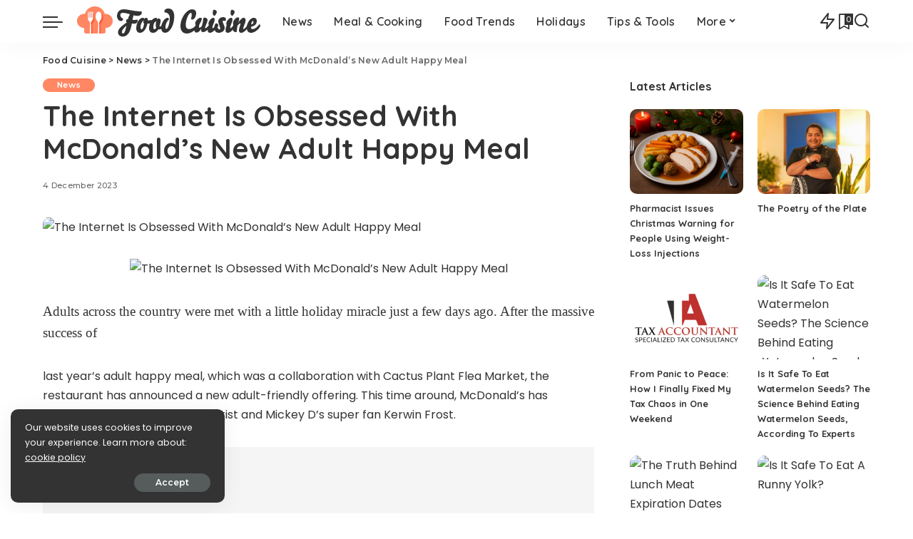

--- FILE ---
content_type: text/html; charset=UTF-8
request_url: https://food-cuisine.com/the-internet-is-obsessed-with-mcdonalds-new-adult-happy-meal/
body_size: 23655
content:
<!DOCTYPE html>
<html lang="en-GB" prefix="og: https://ogp.me/ns#">
<head>
    <meta charset="UTF-8">
    <meta http-equiv="X-UA-Compatible" content="IE=edge">
    <meta name="viewport" content="width=device-width, initial-scale=1">
    <link rel="profile" href="https://gmpg.org/xfn/11">
	
<!-- Search Engine Optimization by Rank Math - https://rankmath.com/ -->
<title>The Internet Is Obsessed With McDonald&#039;s New Adult Happy Meal - Food Cuisine</title>
<meta name="robots" content="follow, index, max-snippet:-1, max-video-preview:-1, max-image-preview:large"/>
<link rel="preconnect" href="https://fonts.gstatic.com" crossorigin><script src="/cdn-cgi/scripts/7d0fa10a/cloudflare-static/rocket-loader.min.js" data-cf-settings="dd50cc61ac563a303c30cba3-|49"></script><link rel="preload" as="style" onload="this.onload=null;this.rel='stylesheet'" href="https://fonts.googleapis.com/css?family=Poppins%3A400%2C400i%2C700%2C700i%7CQuicksand%3A400%2C500%2C600%2C700%7CMontserrat%3A400%2C500%2C600%2C700&amp;display=swap" crossorigin><noscript><link rel="stylesheet" href="https://fonts.googleapis.com/css?family=Poppins%3A400%2C400i%2C700%2C700i%7CQuicksand%3A400%2C500%2C600%2C700%7CMontserrat%3A400%2C500%2C600%2C700&amp;display=swap"></noscript><link rel="canonical" href="https://food-cuisine.com/the-internet-is-obsessed-with-mcdonalds-new-adult-happy-meal/" />
<meta property="og:locale" content="en_GB" />
<meta property="og:type" content="article" />
<meta property="og:title" content="The Internet Is Obsessed With McDonald&#039;s New Adult Happy Meal - Food Cuisine" />
<meta property="og:description" content="Adults across the country were met with a little holiday miracle just a few days ago. After the massive success of last year&#8217;s adult happy meal, which was a collaboration with Cactus Plant Flea Market, the restaurant has announced a new adult-friendly offering. This time around, McDonald&#8217;s has partnered with Harlem-born artist and Mickey D&#8217;s [&hellip;]" />
<meta property="og:url" content="https://food-cuisine.com/the-internet-is-obsessed-with-mcdonalds-new-adult-happy-meal/" />
<meta property="og:site_name" content="Food Cuisine" />
<meta property="article:section" content="News" />
<meta property="article:published_time" content="2023-12-04T18:54:44-05:00" />
<meta name="twitter:card" content="summary_large_image" />
<meta name="twitter:title" content="The Internet Is Obsessed With McDonald&#039;s New Adult Happy Meal - Food Cuisine" />
<meta name="twitter:description" content="Adults across the country were met with a little holiday miracle just a few days ago. After the massive success of last year&#8217;s adult happy meal, which was a collaboration with Cactus Plant Flea Market, the restaurant has announced a new adult-friendly offering. This time around, McDonald&#8217;s has partnered with Harlem-born artist and Mickey D&#8217;s [&hellip;]" />
<meta name="twitter:label1" content="Written by" />
<meta name="twitter:data1" content="Food Cuisine" />
<meta name="twitter:label2" content="Time to read" />
<meta name="twitter:data2" content="1 minute" />
<script type="application/ld+json" class="rank-math-schema">{"@context":"https://schema.org","@graph":[{"@type":["NewsMediaOrganization","Organization"],"@id":"https://food-cuisine.com/#organization","name":"Food Cuisine","url":"https://food-cuisine.com","logo":{"@type":"ImageObject","@id":"https://food-cuisine.com/#logo","url":"https://food-cuisine.com/wp-content/uploads/2023/11/ddw.jpg","contentUrl":"https://food-cuisine.com/wp-content/uploads/2023/11/ddw.jpg","caption":"Food Cuisine","inLanguage":"en-GB","width":"800","height":"534"}},{"@type":"WebSite","@id":"https://food-cuisine.com/#website","url":"https://food-cuisine.com","name":"Food Cuisine","publisher":{"@id":"https://food-cuisine.com/#organization"},"inLanguage":"en-GB"},{"@type":"BreadcrumbList","@id":"https://food-cuisine.com/the-internet-is-obsessed-with-mcdonalds-new-adult-happy-meal/#breadcrumb","itemListElement":[{"@type":"ListItem","position":"1","item":{"@id":"https://food-cuisine.com","name":"Home"}},{"@type":"ListItem","position":"2","item":{"@id":"https://food-cuisine.com/the-internet-is-obsessed-with-mcdonalds-new-adult-happy-meal/","name":"The Internet Is Obsessed With McDonald&#8217;s New Adult Happy Meal"}}]},{"@type":"WebPage","@id":"https://food-cuisine.com/the-internet-is-obsessed-with-mcdonalds-new-adult-happy-meal/#webpage","url":"https://food-cuisine.com/the-internet-is-obsessed-with-mcdonalds-new-adult-happy-meal/","name":"The Internet Is Obsessed With McDonald&#039;s New Adult Happy Meal - Food Cuisine","datePublished":"2023-12-04T18:54:44-05:00","dateModified":"2023-12-04T18:54:44-05:00","isPartOf":{"@id":"https://food-cuisine.com/#website"},"inLanguage":"en-GB","breadcrumb":{"@id":"https://food-cuisine.com/the-internet-is-obsessed-with-mcdonalds-new-adult-happy-meal/#breadcrumb"}},{"@type":"Person","@id":"https://food-cuisine.com/author/food-cuisine-com/","name":"Food Cuisine","url":"https://food-cuisine.com/author/food-cuisine-com/","image":{"@type":"ImageObject","@id":"https://food-cuisine.com/wp-content/uploads/2023/11/avatar_user_1_1700436876.png","url":"https://food-cuisine.com/wp-content/uploads/2023/11/avatar_user_1_1700436876.png","caption":"Food Cuisine","inLanguage":"en-GB"},"sameAs":["https://food-cuisine.com"],"worksFor":{"@id":"https://food-cuisine.com/#organization"}},{"@type":"NewsArticle","headline":"The Internet Is Obsessed With McDonald&#039;s New Adult Happy Meal - Food Cuisine","datePublished":"2023-12-04T18:54:44-05:00","dateModified":"2023-12-04T18:54:44-05:00","author":{"@id":"https://food-cuisine.com/author/food-cuisine-com/","name":"Food Cuisine"},"publisher":{"@id":"https://food-cuisine.com/#organization"},"description":"Adults across the country were met with a little holiday miracle just a few days ago. After the massive success of ","name":"The Internet Is Obsessed With McDonald&#039;s New Adult Happy Meal - Food Cuisine","@id":"https://food-cuisine.com/the-internet-is-obsessed-with-mcdonalds-new-adult-happy-meal/#richSnippet","isPartOf":{"@id":"https://food-cuisine.com/the-internet-is-obsessed-with-mcdonalds-new-adult-happy-meal/#webpage"},"inLanguage":"en-GB","mainEntityOfPage":{"@id":"https://food-cuisine.com/the-internet-is-obsessed-with-mcdonalds-new-adult-happy-meal/#webpage"}}]}</script>
<!-- /Rank Math WordPress SEO plugin -->

<link rel='dns-prefetch' href='//www.googletagmanager.com' />
<link rel="alternate" type="application/rss+xml" title="Food Cuisine &raquo; Feed" href="https://food-cuisine.com/feed/" />
<link rel="alternate" type="application/rss+xml" title="Food Cuisine &raquo; Comments Feed" href="https://food-cuisine.com/comments/feed/" />
<link rel="alternate" type="application/rss+xml" title="Food Cuisine &raquo; The Internet Is Obsessed With McDonald&#8217;s New Adult Happy Meal Comments Feed" href="https://food-cuisine.com/the-internet-is-obsessed-with-mcdonalds-new-adult-happy-meal/feed/" />
<link rel="alternate" title="oEmbed (JSON)" type="application/json+oembed" href="https://food-cuisine.com/wp-json/oembed/1.0/embed?url=https%3A%2F%2Ffood-cuisine.com%2Fthe-internet-is-obsessed-with-mcdonalds-new-adult-happy-meal%2F" />
<link rel="alternate" title="oEmbed (XML)" type="text/xml+oembed" href="https://food-cuisine.com/wp-json/oembed/1.0/embed?url=https%3A%2F%2Ffood-cuisine.com%2Fthe-internet-is-obsessed-with-mcdonalds-new-adult-happy-meal%2F&#038;format=xml" />
<link rel="alternate" type="application/rss+xml" title="Food Cuisine &raquo; Stories Feed" href="https://food-cuisine.com/web-stories/feed/">			<link rel="pingback" href="https://food-cuisine.com/xmlrpc.php"/>
		<script type="application/ld+json">{"@context":"https://schema.org","@type":"Organization","legalName":"Food Cuisine","url":"https://food-cuisine.com/","logo":"https://food-cuisine.com/wp-content/uploads/2023/11/fc-logo.png"}</script>
<style id='wp-img-auto-sizes-contain-inline-css'>
img:is([sizes=auto i],[sizes^="auto," i]){contain-intrinsic-size:3000px 1500px}
/*# sourceURL=wp-img-auto-sizes-contain-inline-css */
</style>
<style id='wp-emoji-styles-inline-css'>

	img.wp-smiley, img.emoji {
		display: inline !important;
		border: none !important;
		box-shadow: none !important;
		height: 1em !important;
		width: 1em !important;
		margin: 0 0.07em !important;
		vertical-align: -0.1em !important;
		background: none !important;
		padding: 0 !important;
	}
/*# sourceURL=wp-emoji-styles-inline-css */
</style>
<link rel='stylesheet' id='wp-block-library-css' href='https://food-cuisine.com/wp-includes/css/dist/block-library/style.min.css?ver=6.9' media='all' />
<style id='classic-theme-styles-inline-css'>
/*! This file is auto-generated */
.wp-block-button__link{color:#fff;background-color:#32373c;border-radius:9999px;box-shadow:none;text-decoration:none;padding:calc(.667em + 2px) calc(1.333em + 2px);font-size:1.125em}.wp-block-file__button{background:#32373c;color:#fff;text-decoration:none}
/*# sourceURL=/wp-includes/css/classic-themes.min.css */
</style>
<style id='global-styles-inline-css'>
:root{--wp--preset--aspect-ratio--square: 1;--wp--preset--aspect-ratio--4-3: 4/3;--wp--preset--aspect-ratio--3-4: 3/4;--wp--preset--aspect-ratio--3-2: 3/2;--wp--preset--aspect-ratio--2-3: 2/3;--wp--preset--aspect-ratio--16-9: 16/9;--wp--preset--aspect-ratio--9-16: 9/16;--wp--preset--color--black: #000000;--wp--preset--color--cyan-bluish-gray: #abb8c3;--wp--preset--color--white: #ffffff;--wp--preset--color--pale-pink: #f78da7;--wp--preset--color--vivid-red: #cf2e2e;--wp--preset--color--luminous-vivid-orange: #ff6900;--wp--preset--color--luminous-vivid-amber: #fcb900;--wp--preset--color--light-green-cyan: #7bdcb5;--wp--preset--color--vivid-green-cyan: #00d084;--wp--preset--color--pale-cyan-blue: #8ed1fc;--wp--preset--color--vivid-cyan-blue: #0693e3;--wp--preset--color--vivid-purple: #9b51e0;--wp--preset--gradient--vivid-cyan-blue-to-vivid-purple: linear-gradient(135deg,rgb(6,147,227) 0%,rgb(155,81,224) 100%);--wp--preset--gradient--light-green-cyan-to-vivid-green-cyan: linear-gradient(135deg,rgb(122,220,180) 0%,rgb(0,208,130) 100%);--wp--preset--gradient--luminous-vivid-amber-to-luminous-vivid-orange: linear-gradient(135deg,rgb(252,185,0) 0%,rgb(255,105,0) 100%);--wp--preset--gradient--luminous-vivid-orange-to-vivid-red: linear-gradient(135deg,rgb(255,105,0) 0%,rgb(207,46,46) 100%);--wp--preset--gradient--very-light-gray-to-cyan-bluish-gray: linear-gradient(135deg,rgb(238,238,238) 0%,rgb(169,184,195) 100%);--wp--preset--gradient--cool-to-warm-spectrum: linear-gradient(135deg,rgb(74,234,220) 0%,rgb(151,120,209) 20%,rgb(207,42,186) 40%,rgb(238,44,130) 60%,rgb(251,105,98) 80%,rgb(254,248,76) 100%);--wp--preset--gradient--blush-light-purple: linear-gradient(135deg,rgb(255,206,236) 0%,rgb(152,150,240) 100%);--wp--preset--gradient--blush-bordeaux: linear-gradient(135deg,rgb(254,205,165) 0%,rgb(254,45,45) 50%,rgb(107,0,62) 100%);--wp--preset--gradient--luminous-dusk: linear-gradient(135deg,rgb(255,203,112) 0%,rgb(199,81,192) 50%,rgb(65,88,208) 100%);--wp--preset--gradient--pale-ocean: linear-gradient(135deg,rgb(255,245,203) 0%,rgb(182,227,212) 50%,rgb(51,167,181) 100%);--wp--preset--gradient--electric-grass: linear-gradient(135deg,rgb(202,248,128) 0%,rgb(113,206,126) 100%);--wp--preset--gradient--midnight: linear-gradient(135deg,rgb(2,3,129) 0%,rgb(40,116,252) 100%);--wp--preset--font-size--small: 13px;--wp--preset--font-size--medium: 20px;--wp--preset--font-size--large: 36px;--wp--preset--font-size--x-large: 42px;--wp--preset--spacing--20: 0.44rem;--wp--preset--spacing--30: 0.67rem;--wp--preset--spacing--40: 1rem;--wp--preset--spacing--50: 1.5rem;--wp--preset--spacing--60: 2.25rem;--wp--preset--spacing--70: 3.38rem;--wp--preset--spacing--80: 5.06rem;--wp--preset--shadow--natural: 6px 6px 9px rgba(0, 0, 0, 0.2);--wp--preset--shadow--deep: 12px 12px 50px rgba(0, 0, 0, 0.4);--wp--preset--shadow--sharp: 6px 6px 0px rgba(0, 0, 0, 0.2);--wp--preset--shadow--outlined: 6px 6px 0px -3px rgb(255, 255, 255), 6px 6px rgb(0, 0, 0);--wp--preset--shadow--crisp: 6px 6px 0px rgb(0, 0, 0);}:where(.is-layout-flex){gap: 0.5em;}:where(.is-layout-grid){gap: 0.5em;}body .is-layout-flex{display: flex;}.is-layout-flex{flex-wrap: wrap;align-items: center;}.is-layout-flex > :is(*, div){margin: 0;}body .is-layout-grid{display: grid;}.is-layout-grid > :is(*, div){margin: 0;}:where(.wp-block-columns.is-layout-flex){gap: 2em;}:where(.wp-block-columns.is-layout-grid){gap: 2em;}:where(.wp-block-post-template.is-layout-flex){gap: 1.25em;}:where(.wp-block-post-template.is-layout-grid){gap: 1.25em;}.has-black-color{color: var(--wp--preset--color--black) !important;}.has-cyan-bluish-gray-color{color: var(--wp--preset--color--cyan-bluish-gray) !important;}.has-white-color{color: var(--wp--preset--color--white) !important;}.has-pale-pink-color{color: var(--wp--preset--color--pale-pink) !important;}.has-vivid-red-color{color: var(--wp--preset--color--vivid-red) !important;}.has-luminous-vivid-orange-color{color: var(--wp--preset--color--luminous-vivid-orange) !important;}.has-luminous-vivid-amber-color{color: var(--wp--preset--color--luminous-vivid-amber) !important;}.has-light-green-cyan-color{color: var(--wp--preset--color--light-green-cyan) !important;}.has-vivid-green-cyan-color{color: var(--wp--preset--color--vivid-green-cyan) !important;}.has-pale-cyan-blue-color{color: var(--wp--preset--color--pale-cyan-blue) !important;}.has-vivid-cyan-blue-color{color: var(--wp--preset--color--vivid-cyan-blue) !important;}.has-vivid-purple-color{color: var(--wp--preset--color--vivid-purple) !important;}.has-black-background-color{background-color: var(--wp--preset--color--black) !important;}.has-cyan-bluish-gray-background-color{background-color: var(--wp--preset--color--cyan-bluish-gray) !important;}.has-white-background-color{background-color: var(--wp--preset--color--white) !important;}.has-pale-pink-background-color{background-color: var(--wp--preset--color--pale-pink) !important;}.has-vivid-red-background-color{background-color: var(--wp--preset--color--vivid-red) !important;}.has-luminous-vivid-orange-background-color{background-color: var(--wp--preset--color--luminous-vivid-orange) !important;}.has-luminous-vivid-amber-background-color{background-color: var(--wp--preset--color--luminous-vivid-amber) !important;}.has-light-green-cyan-background-color{background-color: var(--wp--preset--color--light-green-cyan) !important;}.has-vivid-green-cyan-background-color{background-color: var(--wp--preset--color--vivid-green-cyan) !important;}.has-pale-cyan-blue-background-color{background-color: var(--wp--preset--color--pale-cyan-blue) !important;}.has-vivid-cyan-blue-background-color{background-color: var(--wp--preset--color--vivid-cyan-blue) !important;}.has-vivid-purple-background-color{background-color: var(--wp--preset--color--vivid-purple) !important;}.has-black-border-color{border-color: var(--wp--preset--color--black) !important;}.has-cyan-bluish-gray-border-color{border-color: var(--wp--preset--color--cyan-bluish-gray) !important;}.has-white-border-color{border-color: var(--wp--preset--color--white) !important;}.has-pale-pink-border-color{border-color: var(--wp--preset--color--pale-pink) !important;}.has-vivid-red-border-color{border-color: var(--wp--preset--color--vivid-red) !important;}.has-luminous-vivid-orange-border-color{border-color: var(--wp--preset--color--luminous-vivid-orange) !important;}.has-luminous-vivid-amber-border-color{border-color: var(--wp--preset--color--luminous-vivid-amber) !important;}.has-light-green-cyan-border-color{border-color: var(--wp--preset--color--light-green-cyan) !important;}.has-vivid-green-cyan-border-color{border-color: var(--wp--preset--color--vivid-green-cyan) !important;}.has-pale-cyan-blue-border-color{border-color: var(--wp--preset--color--pale-cyan-blue) !important;}.has-vivid-cyan-blue-border-color{border-color: var(--wp--preset--color--vivid-cyan-blue) !important;}.has-vivid-purple-border-color{border-color: var(--wp--preset--color--vivid-purple) !important;}.has-vivid-cyan-blue-to-vivid-purple-gradient-background{background: var(--wp--preset--gradient--vivid-cyan-blue-to-vivid-purple) !important;}.has-light-green-cyan-to-vivid-green-cyan-gradient-background{background: var(--wp--preset--gradient--light-green-cyan-to-vivid-green-cyan) !important;}.has-luminous-vivid-amber-to-luminous-vivid-orange-gradient-background{background: var(--wp--preset--gradient--luminous-vivid-amber-to-luminous-vivid-orange) !important;}.has-luminous-vivid-orange-to-vivid-red-gradient-background{background: var(--wp--preset--gradient--luminous-vivid-orange-to-vivid-red) !important;}.has-very-light-gray-to-cyan-bluish-gray-gradient-background{background: var(--wp--preset--gradient--very-light-gray-to-cyan-bluish-gray) !important;}.has-cool-to-warm-spectrum-gradient-background{background: var(--wp--preset--gradient--cool-to-warm-spectrum) !important;}.has-blush-light-purple-gradient-background{background: var(--wp--preset--gradient--blush-light-purple) !important;}.has-blush-bordeaux-gradient-background{background: var(--wp--preset--gradient--blush-bordeaux) !important;}.has-luminous-dusk-gradient-background{background: var(--wp--preset--gradient--luminous-dusk) !important;}.has-pale-ocean-gradient-background{background: var(--wp--preset--gradient--pale-ocean) !important;}.has-electric-grass-gradient-background{background: var(--wp--preset--gradient--electric-grass) !important;}.has-midnight-gradient-background{background: var(--wp--preset--gradient--midnight) !important;}.has-small-font-size{font-size: var(--wp--preset--font-size--small) !important;}.has-medium-font-size{font-size: var(--wp--preset--font-size--medium) !important;}.has-large-font-size{font-size: var(--wp--preset--font-size--large) !important;}.has-x-large-font-size{font-size: var(--wp--preset--font-size--x-large) !important;}
:where(.wp-block-post-template.is-layout-flex){gap: 1.25em;}:where(.wp-block-post-template.is-layout-grid){gap: 1.25em;}
:where(.wp-block-term-template.is-layout-flex){gap: 1.25em;}:where(.wp-block-term-template.is-layout-grid){gap: 1.25em;}
:where(.wp-block-columns.is-layout-flex){gap: 2em;}:where(.wp-block-columns.is-layout-grid){gap: 2em;}
:root :where(.wp-block-pullquote){font-size: 1.5em;line-height: 1.6;}
/*# sourceURL=global-styles-inline-css */
</style>
<link rel='stylesheet' id='contact-form-7-css' href='https://food-cuisine.com/wp-content/plugins/contact-form-7/includes/css/styles.css?ver=6.1.4' media='all' />
<style id='contact-form-7-inline-css'>
.wpcf7 .wpcf7-recaptcha iframe {margin-bottom: 0;}.wpcf7 .wpcf7-recaptcha[data-align="center"] > div {margin: 0 auto;}.wpcf7 .wpcf7-recaptcha[data-align="right"] > div {margin: 0 0 0 auto;}
/*# sourceURL=contact-form-7-inline-css */
</style>
<link rel='stylesheet' id='pixwell-elements-css' href='https://food-cuisine.com/wp-content/plugins/pixwell-core/lib/pixwell-elements/public/style.css?ver=1.0' media='all' />
<link rel='stylesheet' id='wp_automatic_gallery_style-css' href='https://food-cuisine.com/wp-content/plugins/wp-automatic/css/wp-automatic.css?ver=1.0.0' media='all' />

<link rel='stylesheet' id='pixwell-main-css' href='https://food-cuisine.com/wp-content/themes/pixwell/assets/css/main.css?ver=10.7' media='all' />
<style id='pixwell-main-inline-css'>
html {}h1, .h1 {}h2, .h2 {}h3, .h3 {}h4, .h4 {}h5, .h5 {}h6, .h6 {}.single-tagline h6 {}.p-wrap .entry-summary, .twitter-content.entry-summary, .author-description, .rssSummary, .rb-sdesc {}.p-cat-info {}.p-meta-info, .wp-block-latest-posts__post-date {}.meta-info-author.meta-info-el {}.breadcrumb {}.footer-menu-inner {}.topbar-wrap {}.topbar-menu-wrap {}.main-menu > li > a, .off-canvas-menu > li > a {}.main-menu .sub-menu:not(.sub-mega), .off-canvas-menu .sub-menu {}.is-logo-text .logo-title {}.block-title, .block-header .block-title {}.ajax-quick-filter, .block-view-more {}.widget-title, .widget .widget-title {}body .widget.widget_nav_menu .menu-item {}body.boxed {background-color : #fafafa;background-repeat : no-repeat;background-size : cover;background-attachment : fixed;background-position : center center;}.header-6 .banner-wrap {}.footer-wrap:before {; content: ""; position: absolute; left: 0; top: 0; width: 100%; height: 100%;}.header-9 .banner-wrap { }.topline-wrap {height: 2px}.main-menu {}.main-menu > li.menu-item-has-children > .sub-menu:before {}[data-theme="dark"] .main-menu  {}[data-theme="dark"] .main-menu > li.menu-item-has-children > .sub-menu:before {}.mobile-nav-inner {}.off-canvas-header { background-image: url("https://export.themeruby.com/tf01/recipe/wp-content/uploads/sites/2/2019/09/ls-bg-1-1.jpg")}.navbar-border-holder {border-width: 2px; }@media only screen and (max-width: 767px) {.entry-content { font-size: .90rem; }.p-wrap .entry-summary, .twitter-content.entry-summary, .element-desc, .subscribe-description, .rb-sdecs,.copyright-inner > *, .summary-content, .pros-cons-wrap ul li,.gallery-popup-content .image-popup-description > *{ font-size: .76rem; }}@media only screen and (max-width: 1024px) {}@media only screen and (max-width: 991px) {}@media only screen and (max-width: 767px) {}
/*# sourceURL=pixwell-main-inline-css */
</style>
<script src="https://food-cuisine.com/wp-includes/js/jquery/jquery.min.js?ver=3.7.1" id="jquery-core-js" type="dd50cc61ac563a303c30cba3-text/javascript"></script>
<script src="https://food-cuisine.com/wp-includes/js/jquery/jquery-migrate.min.js?ver=3.4.1" id="jquery-migrate-js" type="dd50cc61ac563a303c30cba3-text/javascript"></script>
<script src="https://food-cuisine.com/wp-content/plugins/wp-automatic/js/main-front.js?ver=6.9" id="wp_automatic_gallery-js" type="dd50cc61ac563a303c30cba3-text/javascript"></script>

<!-- Google Analytics snippet added by Site Kit -->
<script src="https://www.googletagmanager.com/gtag/js?id=GT-K5MSHV6" id="google_gtagjs-js" async type="dd50cc61ac563a303c30cba3-text/javascript"></script>
<script id="google_gtagjs-js-after" type="dd50cc61ac563a303c30cba3-text/javascript">
window.dataLayer = window.dataLayer || [];function gtag(){dataLayer.push(arguments);}
gtag('set', 'linker', {"domains":["food-cuisine.com"]} );
gtag("js", new Date());
gtag("set", "developer_id.dZTNiMT", true);
gtag("config", "GT-K5MSHV6");
//# sourceURL=google_gtagjs-js-after
</script>

<!-- End Google Analytics snippet added by Site Kit -->
<link rel="preload" href="https://food-cuisine.com/wp-content/themes/pixwell/assets/fonts/ruby-icon.woff2?v=10.7" as="font" type="font/woff2" crossorigin="anonymous"><link rel="https://api.w.org/" href="https://food-cuisine.com/wp-json/" /><link rel="alternate" title="JSON" type="application/json" href="https://food-cuisine.com/wp-json/wp/v2/posts/2107" /><link rel="EditURI" type="application/rsd+xml" title="RSD" href="https://food-cuisine.com/xmlrpc.php?rsd" />
<meta name="generator" content="WordPress 6.9" />
<link rel='shortlink' href='https://food-cuisine.com/?p=2107' />
<!-- FIFU:meta:begin:image -->
<meta property="og:image" content="https://hips.hearstapps.com/hmg-prod/images/mcdonalds-signage-1528404545.jpg?crop=1.00xw:0.753xh;0,0.0660xh&#038;resize=1200:*" />
<!-- FIFU:meta:end:image --><!-- FIFU:meta:begin:twitter -->
<meta name="twitter:card" content="summary_large_image" />
<meta name="twitter:title" content="The Internet Is Obsessed With McDonald&#8217;s New Adult Happy Meal" />
<meta name="twitter:description" content="" />
<meta name="twitter:image" content="https://hips.hearstapps.com/hmg-prod/images/mcdonalds-signage-1528404545.jpg?crop=1.00xw:0.753xh;0,0.0660xh&#038;resize=1200:*" />
<!-- FIFU:meta:end:twitter --><meta name="generator" content="Site Kit by Google 1.116.0" /><script type="application/ld+json">{"@context":"https://schema.org","@type":"WebSite","@id":"https://food-cuisine.com/#website","url":"https://food-cuisine.com/","name":"Food Cuisine","potentialAction":{"@type":"SearchAction","target":"https://food-cuisine.com/?s={search_term_string}","query-input":"required name=search_term_string"}}</script>
<meta name="generator" content="Elementor 3.33.4; features: e_font_icon_svg, additional_custom_breakpoints; settings: css_print_method-external, google_font-enabled, font_display-swap">
			<style>
				.e-con.e-parent:nth-of-type(n+4):not(.e-lazyloaded):not(.e-no-lazyload),
				.e-con.e-parent:nth-of-type(n+4):not(.e-lazyloaded):not(.e-no-lazyload) * {
					background-image: none !important;
				}
				@media screen and (max-height: 1024px) {
					.e-con.e-parent:nth-of-type(n+3):not(.e-lazyloaded):not(.e-no-lazyload),
					.e-con.e-parent:nth-of-type(n+3):not(.e-lazyloaded):not(.e-no-lazyload) * {
						background-image: none !important;
					}
				}
				@media screen and (max-height: 640px) {
					.e-con.e-parent:nth-of-type(n+2):not(.e-lazyloaded):not(.e-no-lazyload),
					.e-con.e-parent:nth-of-type(n+2):not(.e-lazyloaded):not(.e-no-lazyload) * {
						background-image: none !important;
					}
				}
			</style>
			<script id="google_gtagjs" src="https://www.googletagmanager.com/gtag/js?id=G-YC8SMMP72H" async type="dd50cc61ac563a303c30cba3-text/javascript"></script>
<script id="google_gtagjs-inline" type="dd50cc61ac563a303c30cba3-text/javascript">
window.dataLayer = window.dataLayer || [];function gtag(){dataLayer.push(arguments);}gtag('js', new Date());gtag('config', 'G-YC8SMMP72H', {} );
</script>
<script type="application/ld+json">{"@context":"http://schema.org","@type":"BreadcrumbList","itemListElement":[{"@type":"ListItem","position":3,"item":{"@id":"https://food-cuisine.com/the-internet-is-obsessed-with-mcdonalds-new-adult-happy-meal/","name":"The Internet Is Obsessed With McDonald&#8217;s New Adult Happy Meal"}},{"@type":"ListItem","position":2,"item":{"@id":"https://food-cuisine.com/category/news/","name":"News"}},{"@type":"ListItem","position":1,"item":{"@id":"https://food-cuisine.com","name":"Food Cuisine"}}]}</script>
<link rel="icon" href="https://food-cuisine.com/wp-content/uploads/2023/11/cropped-fc-icon-32x32.png" sizes="32x32" />
<link rel="icon" href="https://food-cuisine.com/wp-content/uploads/2023/11/cropped-fc-icon-192x192.png" sizes="192x192" />
<link rel="apple-touch-icon" href="https://food-cuisine.com/wp-content/uploads/2023/11/cropped-fc-icon-180x180.png" />
<meta name="msapplication-TileImage" content="https://food-cuisine.com/wp-content/uploads/2023/11/cropped-fc-icon-270x270.png" />

<!-- FIFU:jsonld:begin -->
<script type="application/ld+json">{"@context":"https://schema.org","@graph":[{"@type":"ImageObject","@id":"https://hips.hearstapps.com/hmg-prod/images/mcdonalds-signage-1528404545.jpg?crop=1.00xw:0.753xh;0,0.0660xh&resize=1200:*","url":"https://hips.hearstapps.com/hmg-prod/images/mcdonalds-signage-1528404545.jpg?crop=1.00xw:0.753xh;0,0.0660xh&resize=1200:*","contentUrl":"https://hips.hearstapps.com/hmg-prod/images/mcdonalds-signage-1528404545.jpg?crop=1.00xw:0.753xh;0,0.0660xh&resize=1200:*","mainEntityOfPage":"https://food-cuisine.com/the-internet-is-obsessed-with-mcdonalds-new-adult-happy-meal/"}]}</script>
<!-- FIFU:jsonld:end -->
		<style id="wp-custom-css">
			@media (min-width: 90rem) {
.css-i2pd41 {
    -webkit-box-pack: unset !important;
    -ms-flex-pack: unset !important;
    -webkit-justify-content: flex-start !important;
    justify-content: none !important;
    margin-left: 0 !important;
    width: 100% !important;
}
}		</style>
		<link rel="preload" as="image" href="https://hips.hearstapps.com/hmg-prod/images/vegetarian-chili-index-6568d20cb89c1.jpg?crop=1.00xw:1.00xh;0,0&#038;resize=1200:*"><link rel="preload" as="image" href="https://hips.hearstapps.com/hmg-prod/images/italian-chopped-brussel-sprouts-salad-index-657c76787244c.jpg?crop=1.00xw:1.00xh;0,0&#038;resize=1200:*"><link rel="preload" as="image" href="https://hips.hearstapps.com/hmg-prod/images/mexican-beef-n-rice-skillet1-1665593962.jpg?crop=0.878xw:0.659xh;0.0929xw,0.147xh&#038;resize=1200:*"><link rel="preload" as="image" href="https://hips.hearstapps.com/hmg-prod/images/del129923-indian-butter-chickpeas-web-002-ab-hi-res-index-6596b414f36fd.jpg?crop=1.00xw:1.00xh;0,0&#038;resize=1200:*"><link rel="preload" as="image" href="https://hips.hearstapps.com/hmg-prod/images/vegetarian-chili-index-6568d20cb89c1.jpg?crop=1.00xw:1.00xh;0,0&#038;resize=1200:*"><link rel="preload" as="image" href="https://hips.hearstapps.com/hmg-prod/images/italian-chopped-brussel-sprouts-salad-index-657c76787244c.jpg?crop=1.00xw:1.00xh;0,0&#038;resize=1200:*"><link rel="preload" as="image" href="https://hips.hearstapps.com/hmg-prod/images/mexican-beef-n-rice-skillet1-1665593962.jpg?crop=0.878xw:0.659xh;0.0929xw,0.147xh&#038;resize=1200:*"><link rel="preload" as="image" href="https://hips.hearstapps.com/hmg-prod/images/del129923-indian-butter-chickpeas-web-002-ab-hi-res-index-6596b414f36fd.jpg?crop=1.00xw:1.00xh;0,0&#038;resize=1200:*"><link rel="preload" as="image" href="https://hips.hearstapps.com/hmg-prod/images/mcdonalds-signage-1528404545.jpg?crop=1.00xw:0.753xh;0,0.0660xh&#038;resize=1200:*"><link rel="preload" as="image" href="https://hips.hearstapps.com/hmg-prod/images/mcdonalds-signage-1528404545.jpg?crop=1.00xw:0.753xh;0,0.0660xh&#038;resize=1200:*"><link rel="preload" as="image" href="https://hips.hearstapps.com/hmg-prod/images/chicken-spaghetti-index-6568d55bca75b.jpg?crop=1.00xw:1.00xh;0,0&#038;resize=1200:*"><link rel="preload" as="image" href="https://hips.hearstapps.com/hmg-prod/images/delish-23-10-03-ricepudding-016-ls-index-65490cdc41990.jpg?crop=1xw:1xh;center,top&#038;resize=1200:*"><link rel="preload" as="image" href="https://hips.hearstapps.com/hmg-prod/images/24-del-featureexpaliner-isitsafetoeatwatermelonsseeds-r1-v2-66631ba92f6a6.jpg?crop=1xw:1xh;center,top&#038;resize=1200:*"><link rel="preload" as="image" href="https://hips.hearstapps.com/hmg-prod/images/preparing-a-monte-cristo-sandwich-royalty-free-image-1691692591.jpg?crop=1.00xw:0.753xh;0,0.151xh&#038;resize=1200:*"><link rel="preload" as="image" href="https://hips.hearstapps.com/hmg-prod/images/fried-egg-toast-on-black-plate-on-gray-concrete-royalty-free-image-1746035611.pjpeg?crop=0.766xw:0.575xh;0.128xw,0.214xh&#038;resize=1200:*"><link rel="preload" as="image" href="https://hips.hearstapps.com/hmg-prod/images/pitcher-of-ice-tea-with-lemon-slices-and-mint-royalty-free-image-1745528054.pjpeg?crop=1.00xw:0.718xh;0,0.181xh&#038;resize=1200:*"><link rel="preload" as="image" href="https://hips.hearstapps.com/hmg-prod/images/green-goddess-pasta-salad-socialindex-web-2134-rl-del039925-6806c6e85312a.jpg?crop=1.00xw:1.00xh;0,0&#038;resize=1200:*"><link rel="preload" as="image" href="https://hips.hearstapps.com/hmg-prod/images/copy-of-del-social-index-image-2023-09-13t154805-025-650211fa3fbcf.png?crop=1xw:1xh;center,top&#038;resize=1200:*"><link rel="preload" as="image" href="https://hips.hearstapps.com/hmg-prod/images/dunkin-fall-menu-66cf3d7d08ae4.jpg?crop=1xw:1xh;center,top&#038;resize=1200:*"><link rel="preload" as="image" href="https://hips.hearstapps.com/hmg-prod/images/mcmacstudio-theonegroup-kona-november2022-2-10-large-66c8c03519958.png?crop=1.00xw:0.733xh;0,0.126xh&#038;resize=1200:*"><link rel="preload" as="image" href="https://hips.hearstapps.com/hmg-prod/images/walm-apple-juice-recall-66ce19e9e7309.jpg?crop=1xw:1xh;center,top&#038;resize=1200:*"></head>





















<body data-rsssl=1 class="wp-singular post-template-default single single-post postid-2107 single-format-standard wp-embed-responsive wp-theme-pixwell elementor-default elementor-kit-10 is-single-1 sticky-nav smart-sticky off-canvas-light is-tooltips is-backtop block-header-dot w-header-1 cat-icon-round ele-round feat-round is-parallax-feat is-fmask mh-p-link mh-p-excerpt" data-theme="default">
<div id="site" class="site">
			<aside id="off-canvas-section" class="off-canvas-wrap light-style is-hidden">
			<div class="close-panel-wrap tooltips-n">
				<a href="#" id="off-canvas-close-btn" aria-label="Close Panel"><i class="btn-close"></i></a>
			</div>
			<div class="off-canvas-holder">
									<div class="off-canvas-header is-light-text">
						<div class="header-inner">
															<a href="https://food-cuisine.com/" class="off-canvas-logo">
									<img loading="lazy" loading="lazy" decoding="async" src="https://food-cuisine.com/wp-content/uploads/2023/11/fc-logo-whit.png" alt="Food Cuisine" height="60" width="258" loading="lazy" decoding="async">
								</a>
														<aside class="inner-bottom">
																	<div class="off-canvas-social">
										<a class="social-link-facebook" title="Facebook" aria-label="Facebook" href="#" target="_blank" rel="noopener nofollow"><i class="rbi rbi-facebook" aria-hidden="true"></i></a><a class="social-link-twitter" title="Twitter" aria-label="Twitter" href="#" target="_blank" rel="noopener nofollow"><i class="rbi rbi-x-twitter" aria-hidden="true"></i></a><a class="social-link-pinterest" title="Pinterest" aria-label="Pinterest" href="#" target="_blank" rel="noopener nofollow"><i class="rbi rbi-pinterest-i" aria-hidden="true"></i></a><a class="social-link-instagram" title="Instagram" aria-label="Instagram" href="#" target="_blank" rel="noopener nofollow"><i class="rbi rbi-instagram" aria-hidden="true"></i></a><a class="social-link-youtube" title="YouTube" aria-label="YouTube" href="#" target="_blank" rel="noopener nofollow"><i class="rbi rbi-youtube-o" aria-hidden="true"></i></a>									</div>
																	<div class="inner-bottom-right">
										<aside class="bookmark-section">
	<a class="bookmark-link" href="https://food-cuisine.com/my-bookmarks/" title="Bookmarks" aria-label="Bookmarks">
		<span class="bookmark-icon"><i class="rbi rbi-bookmark-o"></i><span class="bookmark-counter rb-counter">0</span></span>
	</a>
</aside>									</div>
															</aside>
						</div>
					</div>
								<div class="off-canvas-inner is-dark-text">
					<nav id="off-canvas-nav" class="off-canvas-nav">
						<ul id="off-canvas-menu" class="off-canvas-menu rb-menu is-clicked"><li id="menu-item-527" class="menu-item menu-item-type-taxonomy menu-item-object-category current-post-ancestor current-menu-parent current-post-parent menu-item-527"><a href="https://food-cuisine.com/category/news/"><span>News</span></a></li>
<li id="menu-item-526" class="menu-item menu-item-type-taxonomy menu-item-object-category menu-item-526"><a href="https://food-cuisine.com/category/meal-cooking/"><span>Meal &amp; Cooking</span></a></li>
<li id="menu-item-524" class="menu-item menu-item-type-taxonomy menu-item-object-category menu-item-524"><a href="https://food-cuisine.com/category/food-trends/"><span>Food Trends</span></a></li>
<li id="menu-item-525" class="menu-item menu-item-type-taxonomy menu-item-object-category menu-item-525"><a href="https://food-cuisine.com/category/holidays/"><span>Holidays</span></a></li>
<li id="menu-item-530" class="menu-item menu-item-type-taxonomy menu-item-object-category menu-item-530"><a href="https://food-cuisine.com/category/tips-tools/"><span>Tips &amp; Tools</span></a></li>
<li id="menu-item-532" class="menu-item menu-item-type-custom menu-item-object-custom menu-item-has-children menu-item-532"><a href="#"><span>More</span></a>
<ul class="sub-menu">
	<li id="menu-item-529" class="menu-item menu-item-type-taxonomy menu-item-object-category menu-item-529"><a href="https://food-cuisine.com/category/restaurants-chefs/"><span>Restaurants &amp; Chefs</span></a></li>
	<li id="menu-item-531" class="menu-item menu-item-type-post_type menu-item-object-page menu-item-531"><a href="https://food-cuisine.com/latest-web-stories/"><span>Web Stories</span></a></li>
	<li id="menu-item-523" class="menu-item menu-item-type-taxonomy menu-item-object-category menu-item-523"><a href="https://food-cuisine.com/category/editors-choice/"><span>Editor&#8217;s Choice</span></a></li>
	<li id="menu-item-528" class="menu-item menu-item-type-taxonomy menu-item-object-category menu-item-528"><a href="https://food-cuisine.com/category/press-release/"><span>Press Release</span></a></li>
</ul>
</li>
</ul>					</nav>
									</div>
			</div>
		</aside>
		    <div class="site-outer">
        <div class="site-mask"></div>
		<header id="site-header" class="header-wrap header-1">
	<div class="navbar-outer">
		<div class="navbar-wrap">
				<aside id="mobile-navbar" class="mobile-navbar">
		<div class="mobile-nav-inner rb-p20-gutter">
							<div class="m-nav-left">
					<a href="#" class="off-canvas-trigger btn-toggle-wrap btn-toggle-bold" aria-label="menu trigger"><span class="btn-toggle"><span class="off-canvas-toggle"><span class="icon-toggle"></span></span></span></a>

				</div>
				<div class="m-nav-centered">
					<aside class="logo-mobile-wrap is-logo-image">
	<a href="https://food-cuisine.com/" class="logo-mobile">
		<img decoding="async"  height="60" width="258" src="https://food-cuisine.com/wp-content/uploads/2023/11/fc-logo.png" alt="Food Cuisine">
			</a>
</aside>				</div>
				<div class="m-nav-right">
																				<div class="mobile-search">
			<a href="#" title="Search" aria-label="Search" class="search-icon nav-search-link"><i class="rbi rbi-search-alt" aria-hidden="true"></i></a>
		<div class="navbar-search-popup header-lightbox">
			<div class="navbar-search-form"><form role="search" method="get" class="search-form" action="https://food-cuisine.com/">
				<label>
					<span class="screen-reader-text">Search for:</span>
					<input type="search" class="search-field" placeholder="Search &hellip;" value="" name="s" />
				</label>
				<input type="submit" class="search-submit" value="Search" />
			</form></div>
		</div>
	</div>
									</div>
					</div>
	</aside>
	<aside id="mobile-sticky-nav" class="mobile-sticky-nav">
		<div class="mobile-navbar mobile-sticky-inner">
			<div class="mobile-nav-inner rb-p20-gutter">
									<div class="m-nav-left">
						<a href="#" class="off-canvas-trigger btn-toggle-wrap btn-toggle-bold" aria-label="menu trigger"><span class="btn-toggle"><span class="off-canvas-toggle"><span class="icon-toggle"></span></span></span></a>

					</div>
					<div class="m-nav-centered">
						<aside class="logo-mobile-wrap is-logo-image">
	<a href="https://food-cuisine.com/" class="logo-mobile">
		<img decoding="async"  height="60" width="258" src="https://food-cuisine.com/wp-content/uploads/2023/11/fc-logo.png" alt="Food Cuisine">
			</a>
</aside>					</div>
					<div class="m-nav-right">
																								<div class="mobile-search">
			<a href="#" title="Search" aria-label="Search" class="search-icon nav-search-link"><i class="rbi rbi-search-alt" aria-hidden="true"></i></a>
		<div class="navbar-search-popup header-lightbox">
			<div class="navbar-search-form"><form role="search" method="get" class="search-form" action="https://food-cuisine.com/">
				<label>
					<span class="screen-reader-text">Search for:</span>
					<input type="search" class="search-field" placeholder="Search &hellip;" value="" name="s" />
				</label>
				<input type="submit" class="search-submit" value="Search" />
			</form></div>
		</div>
	</div>
											</div>
							</div>
		</div>
	</aside>
			<div class="rbc-container navbar-holder is-main-nav">
				<div class="navbar-inner rb-m20-gutter">
					<div class="navbar-left">
						<a href="#" class="off-canvas-trigger btn-toggle-wrap btn-toggle-bold" aria-label="menu trigger"><span class="btn-toggle"><span class="off-canvas-toggle"><span class="icon-toggle"></span></span></span></a>

						<div class="logo-wrap is-logo-image site-branding">
	<a href="https://food-cuisine.com/" class="logo" title="Food Cuisine">
					<img decoding="async" class="logo-default"  height="60" width="258" src="https://food-cuisine.com/wp-content/uploads/2023/11/fc-logo.png" alt="Food Cuisine">
						</a>
	</div>						<nav id="site-navigation" class="main-menu-wrap" aria-label="main menu">
	<ul id="main-menu" class="main-menu rb-menu" itemscope itemtype="https://www.schema.org/SiteNavigationElement"><li class="menu-item menu-item-type-taxonomy menu-item-object-category current-post-ancestor current-menu-parent current-post-parent menu-item-527" itemprop="name"><a href="https://food-cuisine.com/category/news/" itemprop="url"><span>News</span></a></li><li class="menu-item menu-item-type-taxonomy menu-item-object-category menu-item-526" itemprop="name"><a href="https://food-cuisine.com/category/meal-cooking/" itemprop="url"><span>Meal &amp; Cooking</span></a></li><li class="menu-item menu-item-type-taxonomy menu-item-object-category menu-item-524" itemprop="name"><a href="https://food-cuisine.com/category/food-trends/" itemprop="url"><span>Food Trends</span></a></li><li class="menu-item menu-item-type-taxonomy menu-item-object-category menu-item-525" itemprop="name"><a href="https://food-cuisine.com/category/holidays/" itemprop="url"><span>Holidays</span></a></li><li class="menu-item menu-item-type-taxonomy menu-item-object-category menu-item-530" itemprop="name"><a href="https://food-cuisine.com/category/tips-tools/" itemprop="url"><span>Tips &amp; Tools</span></a></li><li class="menu-item menu-item-type-custom menu-item-object-custom menu-item-has-children menu-item-532" itemprop="name"><a href="#" itemprop="url"><span>More</span></a>
<ul class="sub-menu">
	<li class="menu-item menu-item-type-taxonomy menu-item-object-category menu-item-529" itemprop="name"><a href="https://food-cuisine.com/category/restaurants-chefs/" itemprop="url"><span>Restaurants &amp; Chefs</span></a></li>	<li class="menu-item menu-item-type-post_type menu-item-object-page menu-item-531" itemprop="name"><a href="https://food-cuisine.com/latest-web-stories/" itemprop="url"><span>Web Stories</span></a></li>	<li class="menu-item menu-item-type-taxonomy menu-item-object-category menu-item-523" itemprop="name"><a href="https://food-cuisine.com/category/editors-choice/" itemprop="url"><span>Editor&#8217;s Choice</span></a></li>	<li class="menu-item menu-item-type-taxonomy menu-item-object-category menu-item-528" itemprop="name"><a href="https://food-cuisine.com/category/press-release/" itemprop="url"><span>Press Release</span></a></li></ul>
</li></ul></nav>					</div>
					<div class="navbar-right">
												<aside class="trending-section is-hover">
	<span class="trend-icon"><i class="rbi rbi-zap" aria-hidden="true"></i></span>
	<div class="trend-lightbox header-lightbox">
		<h6 class="trend-header h4">Trending Now</h6>
		<div class="trend-content">
					<div class="p-wrap p-list p-list-4 post-1837 rb-hf no-avatar">
							<div class="col-left">
					<div class="p-feat">
								<a class="p-flink" href="https://food-cuisine.com/vegetarian-chili/" aria-label="Vegetarian Chili">
			<span class="rb-iwrap pc-75"><img post-id="1837" fifu-featured="1" fetchpriority="high" width="280" height="210" src="https://hips.hearstapps.com/hmg-prod/images/vegetarian-chili-index-6568d20cb89c1.jpg?crop=1.00xw:1.00xh;0,0&amp;resize=1200:*" class="attachment-pixwell_280x210 size-pixwell_280x210 wp-post-image" alt="Vegetarian Chili" title="Vegetarian Chili" title="Vegetarian Chili" decoding="async" /></span> </a>
							</div>
				</div>
						<div class="col-right">
				<div class="p-header"><h4 class="entry-title h6">		<a class="p-url" href="https://food-cuisine.com/vegetarian-chili/" rel="bookmark">Vegetarian Chili</a>
		</h4></div>
				<div class="p-footer">
									</div>
			</div>
		</div>
				<div class="p-wrap p-list p-list-4 post-3433 rb-hf no-avatar">
							<div class="col-left">
					<div class="p-feat">
								<a class="p-flink" href="https://food-cuisine.com/italian-antipasto-brussels-sprouts-salad/" aria-label="Italian Antipasto Brussels Sprouts Salad">
			<span class="rb-iwrap pc-75"><img post-id="3433" fifu-featured="1" loading="lazy" width="280" height="210" src="https://hips.hearstapps.com/hmg-prod/images/italian-chopped-brussel-sprouts-salad-index-657c76787244c.jpg?crop=1.00xw:1.00xh;0,0&amp;resize=1200:*" class="attachment-pixwell_280x210 size-pixwell_280x210 wp-post-image" alt="Italian Antipasto Brussels Sprouts Salad" title="Italian Antipasto Brussels Sprouts Salad" title="Italian Antipasto Brussels Sprouts Salad" decoding="async" /></span> </a>
							</div>
				</div>
						<div class="col-right">
				<div class="p-header"><h4 class="entry-title h6">		<a class="p-url" href="https://food-cuisine.com/italian-antipasto-brussels-sprouts-salad/" rel="bookmark">Italian Antipasto Brussels Sprouts Salad</a>
		</h4></div>
				<div class="p-footer">
									</div>
			</div>
		</div>
				<div class="p-wrap p-list p-list-4 post-4537 rb-hf no-avatar">
							<div class="col-left">
					<div class="p-feat">
								<a class="p-flink" href="https://food-cuisine.com/mexican-beef-n-rice-skillet/" aria-label="Mexican Beef &#8216;N&#8217; Rice Skillet">
			<span class="rb-iwrap pc-75"><img post-id="4537" fifu-featured="1" loading="lazy" width="280" height="210" src="https://hips.hearstapps.com/hmg-prod/images/mexican-beef-n-rice-skillet1-1665593962.jpg?crop=0.878xw:0.659xh;0.0929xw,0.147xh&amp;resize=1200:*" class="attachment-pixwell_280x210 size-pixwell_280x210 wp-post-image" alt="Mexican Beef &#8216;N&#8217; Rice Skillet" title="Mexican Beef &#8216;N&#8217; Rice Skillet" title="Mexican Beef &#8216;N&#8217; Rice Skillet" decoding="async" /></span> </a>
							</div>
				</div>
						<div class="col-right">
				<div class="p-header"><h4 class="entry-title h6">		<a class="p-url" href="https://food-cuisine.com/mexican-beef-n-rice-skillet/" rel="bookmark">Mexican Beef &#8216;N&#8217; Rice Skillet</a>
		</h4></div>
				<div class="p-footer">
									</div>
			</div>
		</div>
				<div class="p-wrap p-list p-list-4 post-4696 rb-hf no-avatar">
							<div class="col-left">
					<div class="p-feat">
								<a class="p-flink" href="https://food-cuisine.com/indian-butter-chickpeas/" aria-label="Indian Butter Chickpeas">
			<span class="rb-iwrap pc-75"><img post-id="4696" fifu-featured="1" loading="lazy" width="280" height="210" src="https://hips.hearstapps.com/hmg-prod/images/del129923-indian-butter-chickpeas-web-002-ab-hi-res-index-6596b414f36fd.jpg?crop=1.00xw:1.00xh;0,0&amp;resize=1200:*" class="attachment-pixwell_280x210 size-pixwell_280x210 wp-post-image" alt="Indian Butter Chickpeas" title="Indian Butter Chickpeas" title="Indian Butter Chickpeas" decoding="async" /></span> </a>
							</div>
				</div>
						<div class="col-right">
				<div class="p-header"><h4 class="entry-title h6">		<a class="p-url" href="https://food-cuisine.com/indian-butter-chickpeas/" rel="bookmark">Indian Butter Chickpeas</a>
		</h4></div>
				<div class="p-footer">
									</div>
			</div>
		</div>
				</div>
	</div>
</aside>						<aside class="bookmark-section tooltips-n">
    <a class="bookmark-link" href="https://food-cuisine.com/my-bookmarks/" title="Bookmarks" aria-label="Bookmarks">
        <span class="bookmark-icon"><i class="rbi rbi-bookmark-o"></i><span class="bookmark-counter rb-counter">0</span></span>
    </a>
</aside>						                        						<aside class="navbar-search nav-search-live">
	<a href="#" aria-label="Search" class="nav-search-link search-icon"><i class="rbi rbi-search-alt" aria-hidden="true"></i></a>
	<div class="navbar-search-popup header-lightbox">
		<div class="navbar-search-form"><form role="search" method="get" class="search-form" action="https://food-cuisine.com/">
				<label>
					<span class="screen-reader-text">Search for:</span>
					<input type="search" class="search-field" placeholder="Search &hellip;" value="" name="s" />
				</label>
				<input type="submit" class="search-submit" value="Search" />
			</form></div>
		<div class="load-animation live-search-animation"></div>
					<div class="navbar-search-response"></div>
			</div>
</aside>
											</div>
				</div>
			</div>
		</div>
	</div>
	<aside id="sticky-nav" class="section-sticky-holder">
	<div class="section-sticky">
		<div class="navbar-wrap">
			<div class="rbc-container navbar-holder">
				<div class="navbar-inner rb-m20-gutter">
					<div class="navbar-left">
						<a href="#" class="off-canvas-trigger btn-toggle-wrap btn-toggle-bold" aria-label="menu trigger"><span class="btn-toggle"><span class="off-canvas-toggle"><span class="icon-toggle"></span></span></span></a>

						<div class="logo-wrap is-logo-image site-branding">
	<a href="https://food-cuisine.com/" class="logo" title="Food Cuisine">
					<img loading="lazy" decoding="async" loading="lazy" class="logo-default"   height="60" width="258" src="https://food-cuisine.com/wp-content/uploads/2023/11/fc-logo.png" alt="Food Cuisine">
						</a>
</div>						<aside class="main-menu-wrap">
	<ul id="sticky-menu" class="main-menu rb-menu"><li class="menu-item menu-item-type-taxonomy menu-item-object-category current-post-ancestor current-menu-parent current-post-parent menu-item-527"><a href="https://food-cuisine.com/category/news/"><span>News</span></a></li><li class="menu-item menu-item-type-taxonomy menu-item-object-category menu-item-526"><a href="https://food-cuisine.com/category/meal-cooking/"><span>Meal &amp; Cooking</span></a></li><li class="menu-item menu-item-type-taxonomy menu-item-object-category menu-item-524"><a href="https://food-cuisine.com/category/food-trends/"><span>Food Trends</span></a></li><li class="menu-item menu-item-type-taxonomy menu-item-object-category menu-item-525"><a href="https://food-cuisine.com/category/holidays/"><span>Holidays</span></a></li><li class="menu-item menu-item-type-taxonomy menu-item-object-category menu-item-530"><a href="https://food-cuisine.com/category/tips-tools/"><span>Tips &amp; Tools</span></a></li><li class="menu-item menu-item-type-custom menu-item-object-custom menu-item-has-children menu-item-532"><a href="#"><span>More</span></a>
<ul class="sub-menu">
	<li class="menu-item menu-item-type-taxonomy menu-item-object-category menu-item-529"><a href="https://food-cuisine.com/category/restaurants-chefs/"><span>Restaurants &amp; Chefs</span></a></li>	<li class="menu-item menu-item-type-post_type menu-item-object-page menu-item-531"><a href="https://food-cuisine.com/latest-web-stories/"><span>Web Stories</span></a></li>	<li class="menu-item menu-item-type-taxonomy menu-item-object-category menu-item-523"><a href="https://food-cuisine.com/category/editors-choice/"><span>Editor&#8217;s Choice</span></a></li>	<li class="menu-item menu-item-type-taxonomy menu-item-object-category menu-item-528"><a href="https://food-cuisine.com/category/press-release/"><span>Press Release</span></a></li></ul>
</li></ul></aside>					</div>
					<div class="navbar-right">
												<aside class="trending-section is-hover">
	<span class="trend-icon"><i class="rbi rbi-zap" aria-hidden="true"></i></span>
	<div class="trend-lightbox header-lightbox">
		<h6 class="trend-header h4">Trending Now</h6>
		<div class="trend-content">
					<div class="p-wrap p-list p-list-4 post-1837 rb-hf no-avatar">
							<div class="col-left">
					<div class="p-feat">
								<a class="p-flink" href="https://food-cuisine.com/vegetarian-chili/" aria-label="Vegetarian Chili">
			<span class="rb-iwrap pc-75"><img post-id="1837" fifu-featured="1" fetchpriority="high" width="280" height="210" src="https://hips.hearstapps.com/hmg-prod/images/vegetarian-chili-index-6568d20cb89c1.jpg?crop=1.00xw:1.00xh;0,0&amp;resize=1200:*" class="attachment-pixwell_280x210 size-pixwell_280x210 wp-post-image" alt="Vegetarian Chili" title="Vegetarian Chili" title="Vegetarian Chili" decoding="async" /></span> </a>
							</div>
				</div>
						<div class="col-right">
				<div class="p-header"><h4 class="entry-title h6">		<a class="p-url" href="https://food-cuisine.com/vegetarian-chili/" rel="bookmark">Vegetarian Chili</a>
		</h4></div>
				<div class="p-footer">
									</div>
			</div>
		</div>
				<div class="p-wrap p-list p-list-4 post-3433 rb-hf no-avatar">
							<div class="col-left">
					<div class="p-feat">
								<a class="p-flink" href="https://food-cuisine.com/italian-antipasto-brussels-sprouts-salad/" aria-label="Italian Antipasto Brussels Sprouts Salad">
			<span class="rb-iwrap pc-75"><img post-id="3433" fifu-featured="1" loading="lazy" width="280" height="210" src="https://hips.hearstapps.com/hmg-prod/images/italian-chopped-brussel-sprouts-salad-index-657c76787244c.jpg?crop=1.00xw:1.00xh;0,0&amp;resize=1200:*" class="attachment-pixwell_280x210 size-pixwell_280x210 wp-post-image" alt="Italian Antipasto Brussels Sprouts Salad" title="Italian Antipasto Brussels Sprouts Salad" title="Italian Antipasto Brussels Sprouts Salad" decoding="async" /></span> </a>
							</div>
				</div>
						<div class="col-right">
				<div class="p-header"><h4 class="entry-title h6">		<a class="p-url" href="https://food-cuisine.com/italian-antipasto-brussels-sprouts-salad/" rel="bookmark">Italian Antipasto Brussels Sprouts Salad</a>
		</h4></div>
				<div class="p-footer">
									</div>
			</div>
		</div>
				<div class="p-wrap p-list p-list-4 post-4537 rb-hf no-avatar">
							<div class="col-left">
					<div class="p-feat">
								<a class="p-flink" href="https://food-cuisine.com/mexican-beef-n-rice-skillet/" aria-label="Mexican Beef &#8216;N&#8217; Rice Skillet">
			<span class="rb-iwrap pc-75"><img post-id="4537" fifu-featured="1" loading="lazy" width="280" height="210" src="https://hips.hearstapps.com/hmg-prod/images/mexican-beef-n-rice-skillet1-1665593962.jpg?crop=0.878xw:0.659xh;0.0929xw,0.147xh&amp;resize=1200:*" class="attachment-pixwell_280x210 size-pixwell_280x210 wp-post-image" alt="Mexican Beef &#8216;N&#8217; Rice Skillet" title="Mexican Beef &#8216;N&#8217; Rice Skillet" title="Mexican Beef &#8216;N&#8217; Rice Skillet" decoding="async" /></span> </a>
							</div>
				</div>
						<div class="col-right">
				<div class="p-header"><h4 class="entry-title h6">		<a class="p-url" href="https://food-cuisine.com/mexican-beef-n-rice-skillet/" rel="bookmark">Mexican Beef &#8216;N&#8217; Rice Skillet</a>
		</h4></div>
				<div class="p-footer">
									</div>
			</div>
		</div>
				<div class="p-wrap p-list p-list-4 post-4696 rb-hf no-avatar">
							<div class="col-left">
					<div class="p-feat">
								<a class="p-flink" href="https://food-cuisine.com/indian-butter-chickpeas/" aria-label="Indian Butter Chickpeas">
			<span class="rb-iwrap pc-75"><img post-id="4696" fifu-featured="1" loading="lazy" width="280" height="210" src="https://hips.hearstapps.com/hmg-prod/images/del129923-indian-butter-chickpeas-web-002-ab-hi-res-index-6596b414f36fd.jpg?crop=1.00xw:1.00xh;0,0&amp;resize=1200:*" class="attachment-pixwell_280x210 size-pixwell_280x210 wp-post-image" alt="Indian Butter Chickpeas" title="Indian Butter Chickpeas" title="Indian Butter Chickpeas" decoding="async" /></span> </a>
							</div>
				</div>
						<div class="col-right">
				<div class="p-header"><h4 class="entry-title h6">		<a class="p-url" href="https://food-cuisine.com/indian-butter-chickpeas/" rel="bookmark">Indian Butter Chickpeas</a>
		</h4></div>
				<div class="p-footer">
									</div>
			</div>
		</div>
				</div>
	</div>
</aside>						<aside class="bookmark-section tooltips-n">
    <a class="bookmark-link" href="https://food-cuisine.com/my-bookmarks/" title="Bookmarks" aria-label="Bookmarks">
        <span class="bookmark-icon"><i class="rbi rbi-bookmark-o"></i><span class="bookmark-counter rb-counter">0</span></span>
    </a>
</aside>						                        						<aside class="navbar-search nav-search-live">
	<a href="#" aria-label="Search" class="nav-search-link search-icon"><i class="rbi rbi-search-alt" aria-hidden="true"></i></a>
	<div class="navbar-search-popup header-lightbox">
		<div class="navbar-search-form"><form role="search" method="get" class="search-form" action="https://food-cuisine.com/">
				<label>
					<span class="screen-reader-text">Search for:</span>
					<input type="search" class="search-field" placeholder="Search &hellip;" value="" name="s" />
				</label>
				<input type="submit" class="search-submit" value="Search" />
			</form></div>
		<div class="load-animation live-search-animation"></div>
					<div class="navbar-search-response"></div>
			</div>
</aside>
                        					</div>
				</div>
			</div>
		</div>
	</div>
</aside></header>        <div class="site-wrap clearfix">			<div id="single-post-infinite" class="single-post-infinite clearfix hide-sb" data-nextposturl="https://food-cuisine.com/chicken-spaghetti/">
				<div class="single-p-outer" data-postid="2107" data-postlink="https://food-cuisine.com/the-internet-is-obsessed-with-mcdonalds-new-adult-happy-meal/">
							<div class="site-content single-1 rbc-content-section clearfix has-sidebar is-sidebar-right active-sidebar">
			<div class="wrap rbc-container rb-p20-gutter">
				<div class="rbc-wrap">
					<main id="main" class="site-main rbc-content">
						<div class="single-content-wrap">
									<article id="post-2107" class="post-2107 post type-post status-publish format-standard has-post-thumbnail category-news">
									<header class="single-header entry-header">
											<aside id="site-breadcrumb" class="breadcrumb breadcrumb-navxt">
				<span class="breadcrumb-inner"><!-- Breadcrumb NavXT 7.2.0 -->
<span property="itemListElement" typeof="ListItem"><a property="item" typeof="WebPage" title="Go to Food Cuisine." href="https://food-cuisine.com" class="home" ><span property="name">Food Cuisine</span></a><meta property="position" content="1"></span> &gt; <span property="itemListElement" typeof="ListItem"><a property="item" typeof="WebPage" title="Go to the News Category archives." href="https://food-cuisine.com/category/news/" class="taxonomy category" ><span property="name">News</span></a><meta property="position" content="2"></span> &gt; <span property="itemListElement" typeof="ListItem"><span property="name" class="post post-post current-item">The Internet Is Obsessed With McDonald&#8217;s New Adult Happy Meal</span><meta property="url" content="https://food-cuisine.com/the-internet-is-obsessed-with-mcdonalds-new-adult-happy-meal/"><meta property="position" content="3"></span></span>
			</aside>
					<aside class="p-cat-info is-relative single-cat-info">
			<a class="cat-info-el cat-info-id-25" href="https://food-cuisine.com/category/news/" rel="category">News</a>		</aside>
					<h1 class="single-title entry-title">The Internet Is Obsessed With McDonald&#8217;s New Adult Happy Meal</h1>
				<div class="single-entry-meta small-size">
						<div class="inner">
						<div class="single-meta-info p-meta-info">
					<span class="meta-info-el meta-info-date">
										<abbr class="date published" title="2023-12-04T18:54:44-05:00">4 December 2023</abbr>
					</span>
				</div>
				<div class="single-meta-bottom p-meta-info">
			</div>
					</div>
		</div>
				<div class="single-feat">
			<div class="rb-iwrap autosize"><img post-id="2107" fifu-featured="1" width="1600" src="https://hips.hearstapps.com/hmg-prod/images/mcdonalds-signage-1528404545.jpg?crop=1.00xw:0.753xh;0,0.0660xh&amp;resize=1200:*" class="attachment-pixwell_780x0-2x size-pixwell_780x0-2x wp-post-image" alt="The Internet Is Obsessed With McDonald&#8217;s New Adult Happy Meal" title="The Internet Is Obsessed With McDonald&#8217;s New Adult Happy Meal" title="The Internet Is Obsessed With McDonald&#8217;s New Adult Happy Meal" decoding="async" /></div>
					</div>
									</header>
																<div class="single-body entry">
			<div class="single-content">
								<div class="entry-content clearfix" >
					<div style="text-align:center"><img post-id="2107" fifu-featured="1" decoding="async" src="https://hips.hearstapps.com/hmg-prod/images/mcdonalds-signage-1528404545.jpg?crop=1.00xw:0.753xh;0,0.0660xh&amp;resize=1200:*" class="attachment-post-thumbnail size-post-thumbnail wp-post-image" alt="The Internet Is Obsessed With McDonald&#8217;s New Adult Happy Meal" title="The Internet Is Obsessed With McDonald&#8217;s New Adult Happy Meal" title="The Internet Is Obsessed With McDonald&#8217;s New Adult Happy Meal" /></div><div data-journey-body="standard-article" class="article-body-content article-body standard-body-content css-1vzhgcw ewisyje7">
<style data-emotion="css 106f026">.css-106f026{font-family:Charter,Charter-robotoFallback,Charter-localFallback,Georgia,Times,Serif;font-size:1.1875rem;line-height:1.6;}.css-106f026 strong{font-family:Charter,Charter-weightbold-robotoFallback,Charter-weightbold-localFallback,Georgia,Times,Serif;font-weight:bold;}.css-106f026 em{font-style:italic;font-family:Charter,Charter-styleitalic-robotoFallback,Charter-styleitalic-localFallback,Georgia,Times,Serif;}</style>
<p data-journey-content="true" data-node-id="0" class="css-106f026 et3p2gv0">Adults across the country were met with a little holiday miracle just a few days ago. After the massive success of </p>
<style data-emotion="css 1h6cyse">.css-1h6cyse{-webkit-text-decoration:underline;text-decoration:underline;text-decoration-thickness:0.0625rem;text-decoration-color:#004685;text-underline-offset:0.25rem;color:#004685;-webkit-transition:all 0.3s ease-in-out;transition:all 0.3s ease-in-out;word-break:break-word;}.css-1h6cyse:hover{color:#595959;text-decoration-color:#595959;}</style>
<p>last year&#8217;s adult happy meal, which was a collaboration with Cactus Plant Flea Market, the restaurant has announced a new adult-friendly offering. This time around, McDonald&#8217;s has partnered with Harlem-born artist and Mickey D&#8217;s super fan Kerwin Frost. </p>
<style data-emotion="css 10klw3m">.css-10klw3m{height:100%;}</style>
<div data-embed="instagram" data-node-id="1" class="embed align-center css-10klw3m ez8lbhw1">
<style data-emotion="css m3d82h">.css-m3d82h{-webkit-align-items:center;-webkit-box-align:center;-ms-flex-align:center;align-items:center;background-color:#F5F5F5;color:#000;display:-webkit-box;display:-webkit-flex;display:-ms-flexbox;display:flex;-webkit-flex-direction:column;-ms-flex-direction:column;flex-direction:column;height:100%;-webkit-box-pack:center;-ms-flex-pack:center;-webkit-justify-content:center;justify-content:center;margin-bottom:0.9375rem;min-height:733px;}@media(max-width: 30rem){.css-m3d82h{min-height:531px;}}@media(min-width: 30rem){.css-m3d82h{min-height:648px;}}@media(min-width: 40.625rem){.css-m3d82h{min-height:818px;}}@media(min-width: 48rem){.css-m3d82h{min-height:732px;}}@media(min-width: 64rem){.css-m3d82h{min-height:573px;}}@media(min-width: 73.75rem){.css-m3d82h{min-height:679px;}}@media(min-width: 75rem){.css-m3d82h{min-height:687px;}}</style>
<div class="css-m3d82h ez8lbhw0">
<style data-emotion="css 1msakm2">.css-1msakm2{width:3.125rem;height:3.125rem;}</style>
<p>View full post on Instagram</p></div>
</div>
<p data-journey-content="true" data-node-id="2" class="css-106f026 et3p2gv0">The Kerwin Frost Box includes your choice of 10-piece Chicken McNuggets or a Big Mac, fries, a soft drink, and a special McNugget Buddy collectible. And the Buddies are so darn adorable that for a minute you might just forget how great they&#8217;d taste dipped in Sweet &amp; Sour Sauce.</p>
<p data-journey-content="true" data-node-id="3" class="css-106f026 et3p2gv0">Once again, fans are pretty obsessed with McDonald&#8217;s latest take on an adult happy meal. </p>
<p data-journey-content="true" data-node-id="5" class="css-106f026 et3p2gv0">&#8220;This is actually crazy,&#8221; <a rel="nofollow noopener" href="https://twitter.com/Bigpapidamian/status/1730005865481265638" target="_blank" data-vars-ga-outbound-link="https://twitter.com/Bigpapidamian/status/1730005865481265638" data-vars-ga-ux-element="Hyperlink" data-vars-ga-call-to-action="said" class="body-link css-1h6cyse et3p2gv0">said</a> one person.</p>
<p data-journey-content="true" data-node-id="6" class="css-106f026 et3p2gv0">&#8220;These happy meals are art,&#8221; another user <a rel="nofollow noopener" href="https://twitter.com/PamelaW15483952/status/1730703740397621569" target="_blank" data-vars-ga-outbound-link="https://twitter.com/PamelaW15483952/status/1730703740397621569" data-vars-ga-ux-element="Hyperlink" data-vars-ga-call-to-action="pointed out" class="body-link css-1h6cyse et3p2gv0">pointed out</a>.</p>
<p data-journey-content="true" data-node-id="7" class="css-106f026 et3p2gv0">Others have applauded McDonald&#8217;s for stepping it up on the partnership end. </p>
<p data-journey-content="true" data-node-id="8" class="css-106f026 et3p2gv0">&#8220;I’m so glad that McDonald’s is finally doing really cool partnerships again,&#8221; one X user <a rel="nofollow noopener" href="https://twitter.com/iArtSometimes/status/1729958596778025046" target="_blank" data-vars-ga-outbound-link="https://twitter.com/iArtSometimes/status/1729958596778025046" data-vars-ga-ux-element="Hyperlink" data-vars-ga-call-to-action="wrote." class="body-link css-1h6cyse et3p2gv0">wrote.</a></p>
<p data-journey-content="true" data-node-id="9" class="css-106f026 et3p2gv0">One person made note of this insanely cute homage to McDonald&#8217;s Cactus Plant Flea Market Box, which came out last year.</p>
<p data-journey-content="true" data-node-id="11" class="css-106f026 et3p2gv0">The Kerwin Frost Box will launch in the U.S. and other select markets around the world starting December 11. </p>
<p data-journey-content="true" data-node-id="12" class="css-106f026 et3p2gv0">And if the last adult happy meal told us anything, it&#8217;s that the resale price can be a beast.  One person on eBay attempted to sell three unopened Cactus Plant Flea Market toys for a whopping $300,000. So be sure to get your hands on the box early!</p>
<style data-emotion="css ciejky">.css-ciejky{clear:both;margin-top:1.25rem;}</style>
<div id="journey-inline" class="css-ciejky e1cslvxz0"></div>
<style data-emotion="css 79elbk">.css-79elbk{position:relative;}</style>
<div class="css-79elbk eg8z2o90">
<div class="css-79elbk e1tp40ll1">
<div data-anchor-id="P0-1" class="css-0 e1tp40ll0"></div>
</div>
<style data-emotion="css hi6ssp">.css-hi6ssp{display:block;grid-area:article_body;grid-column:article_body-start/article_body-end;grid-row:auto;justify-self:center;margin:1.25rem 0 0;}@media print{.css-hi6ssp{display:none;}}@media(max-width: 30rem){.css-hi6ssp{width:100%;}}@media(max-width: 61.25rem){.css-hi6ssp{min-height:28rem;}}@media(min-width: 30rem){.css-hi6ssp{width:488px;}}@media(min-width: 40.625rem){.css-hi6ssp{width:612px;}}@media(min-width: 64rem){.css-hi6ssp{max-width:40.25rem;}}</style>
<div class="css-hi6ssp eg8z2o92"></div>
</div>
</div>
<p><script async src="https://platform.twitter.com/widgets.js" charset="utf-8" type="dd50cc61ac563a303c30cba3-text/javascript"></script><script async src="//www.instagram.com/embed.js" type="dd50cc61ac563a303c30cba3-text/javascript"></script></p>
				</div>
			</div>
			<aside class="is-hidden rb-remove-bookmark" data-bookmarkid="2107"></aside>		<aside class="reaction-section">
			<div class="reaction-section-title">
				<h3>What&#8217;s your reaction? </h3>
			</div>
			<div class="reaction-section-content"><aside id="reaction-2107" class="rb-reaction reaction-wrap" data-reaction_uid="2107"><div class="reaction" data-reaction="love" data-reaction_uid="2107"><span class="reaction-content"><div class="reaction-icon"><svg class="rb-svg" viewBox="0 0 150 150"><use xlink:href="#symbol-love"></use></svg></div><span class="reaction-title h6">Love</span></span><span class="total-wrap"><span class="reaction-count">0</span></span></div><div class="reaction" data-reaction="sad" data-reaction_uid="2107"><span class="reaction-content"><div class="reaction-icon"><svg class="rb-svg" viewBox="0 0 150 150"><use xlink:href="#symbol-sad"></use></svg></div><span class="reaction-title h6">Sad</span></span><span class="total-wrap"><span class="reaction-count">0</span></span></div><div class="reaction" data-reaction="happy" data-reaction_uid="2107"><span class="reaction-content"><div class="reaction-icon"><svg class="rb-svg" viewBox="0 0 150 150"><use xlink:href="#symbol-happy"></use></svg></div><span class="reaction-title h6">Happy</span></span><span class="total-wrap"><span class="reaction-count">0</span></span></div><div class="reaction" data-reaction="sleepy" data-reaction_uid="2107"><span class="reaction-content"><div class="reaction-icon"><svg class="rb-svg" viewBox="0 0 150 150"><use xlink:href="#symbol-sleepy"></use></svg></div><span class="reaction-title h6">Sleepy</span></span><span class="total-wrap"><span class="reaction-count">0</span></span></div><div class="reaction" data-reaction="angry" data-reaction_uid="2107"><span class="reaction-content"><div class="reaction-icon"><svg class="rb-svg" viewBox="0 0 150 150"><use xlink:href="#symbol-angry"></use></svg></div><span class="reaction-title h6">Angry</span></span><span class="total-wrap"><span class="reaction-count">0</span></span></div><div class="reaction" data-reaction="dead" data-reaction_uid="2107"><span class="reaction-content"><div class="reaction-icon"><svg class="rb-svg" viewBox="0 0 150 150"><use xlink:href="#symbol-dead"></use></svg></div><span class="reaction-title h6">Dead</span></span><span class="total-wrap"><span class="reaction-count">0</span></span></div><div class="reaction" data-reaction="wink" data-reaction_uid="2107"><span class="reaction-content"><div class="reaction-icon"><svg class="rb-svg" viewBox="0 0 150 150"><use xlink:href="#symbol-wink"></use></svg></div><span class="reaction-title h6">Wink</span></span><span class="total-wrap"><span class="reaction-count">0</span></span></div></aside></div>
		</aside>
				<aside class="single-bottom-share">
			<div class="share-header">							<span class="share-label">Share</span>
			</div>
			<div class="share-content is-light-share tooltips-n">
				            <a class="share-action share-icon share-facebook" rel="nofollow" href="https://www.facebook.com/sharer.php?u=https%3A%2F%2Ffood-cuisine.com%2Fthe-internet-is-obsessed-with-mcdonalds-new-adult-happy-meal%2F" title="Facebook" aria-label="Facebook"><i class="rbi rbi-facebook"></i><span>Share on Facebook</span></a>
		            <a class="share-action share-twitter share-icon" rel="nofollow" href="https://twitter.com/intent/tweet?text=The+Internet+Is+Obsessed+With+McDonald%E2%80%99s+New+Adult+Happy+Meal&amp;url=https%3A%2F%2Ffood-cuisine.com%2Fthe-internet-is-obsessed-with-mcdonalds-new-adult-happy-meal%2F&amp;via=%23" title="Twitter" aria-label="Twitter">
                <i class="rbi rbi-x-twitter"></i><span>Share on Twitter</span> </a>
		            <a class="share-action share-icon share-pinterest" rel="nofollow" href="https://pinterest.com/pin/create/button/?url=https%3A%2F%2Ffood-cuisine.com%2Fthe-internet-is-obsessed-with-mcdonalds-new-adult-happy-meal%2F&amp;media=https://hips.hearstapps.com/hmg-prod/images/mcdonalds-signage-1528404545.jpg?crop=1.00xw:0.753xh;0,0.0660xh&#038;resize=1200:*&amp;description=The+Internet+Is+Obsessed+With+McDonald%E2%80%99s+New+Adult+Happy+Meal" title="Pinterest" aria-label="Pinterest"><i class="rbi rbi-pinterest"></i><span>Share on Pinterest</span></a>
		            <a class="share-icon share-email" rel="nofollow" href="/cdn-cgi/l/email-protection#[base64]" title="Email" aria-label="Email"><i class="rbi rbi-email-envelope"></i><span>Share on Email</span></a>
					</div>
		</aside>
				</div>
				</article>
									<div class="single-box clearfix">
										<nav class="single-post-box box-nav rb-n20-gutter">
							<div class="nav-el nav-left rb-p20-gutter">
					<a href="https://food-cuisine.com/chicken-spaghetti/">
						<span class="nav-label"><i class="rbi rbi-angle-left"></i><span>Previous Article</span></span>
						<span class="nav-inner h4">
							<img post-id="2101" fifu-featured="1" width="150" height="150" src="https://hips.hearstapps.com/hmg-prod/images/chicken-spaghetti-index-6568d55bca75b.jpg?crop=1.00xw:1.00xh;0,0&amp;resize=1200:*" class="attachment-thumbnail size-thumbnail wp-post-image" alt="Chicken Spaghetti" title="Chicken Spaghetti" title="Chicken Spaghetti" decoding="async" />							<span class="nav-title p-url">Chicken Spaghetti</span>
						</span>
					</a>
				</div>
										<div class="nav-el nav-right rb-p20-gutter">
					<a href="https://food-cuisine.com/rice-pudding/">
						<span class="nav-label"><span>Next Article</span><i class="rbi rbi-angle-right"></i></span>
						<span class="nav-inner h4">
							<img post-id="2110" fifu-featured="1" width="150" height="150" src="https://hips.hearstapps.com/hmg-prod/images/delish-23-10-03-ricepudding-016-ls-index-65490cdc41990.jpg?crop=1xw:1xh;center,top&amp;resize=1200:*" class="attachment-thumbnail size-thumbnail wp-post-image" alt="Rice Pudding" title="Rice Pudding" title="Rice Pudding" decoding="async" />							<span class="nav-title p-url">Rice Pudding</span>
						</span>
					</a>
				</div>
					</nav>
				<aside class="comment-box-wrap">
			<div class="comment-box-header clearfix">
				<h4 class="h3"><i class="rbi rbi-comments"></i>Leave a Reply</h4>
							</div>
			<div class="comment-box-content clearfix no-comment">	<div id="comments" class="comments-area">
			<div id="respond" class="comment-respond">
		<h3 id="reply-title" class="comment-reply-title">Leave a Reply <small><a rel="nofollow" id="cancel-comment-reply-link" href="/the-internet-is-obsessed-with-mcdonalds-new-adult-happy-meal/#respond" style="display:none;">Cancel reply</a></small></h3><form action="https://food-cuisine.com/wp-comments-post.php" method="post" id="commentform" class="comment-form"><p class="comment-notes"><span id="email-notes">Your email address will not be published.</span> <span class="required-field-message">Required fields are marked <span class="required">*</span></span></p><p class="comment-form-comment"><label for="comment">Comment <span class="required">*</span></label> <textarea placeholder="Leave Your Comment" id="comment" name="comment" cols="45" rows="8" maxlength="65525" required></textarea></p><p class="comment-form-author"><label for="author">Name <span class="required">*</span></label> <input placeholder="Name" id="author" name="author" type="text" value="" size="30" maxlength="245" autocomplete="name" required /></p>
<p class="comment-form-email"><label for="email">Email <span class="required">*</span></label> <input placeholder="Email" id="email" name="email" type="email" value="" size="30" maxlength="100" aria-describedby="email-notes" autocomplete="email" required /></p>
<p class="comment-form-url"><label for="url">Website</label> <input placeholder="Website" id="url" name="url" type="url" value="" size="30" maxlength="200" autocomplete="url" /></p>
<p class="comment-form-cookies-consent"><input id="wp-comment-cookies-consent" name="wp-comment-cookies-consent" type="checkbox" value="yes" /> <label for="wp-comment-cookies-consent">Save my name, email, and website in this browser for the next time I comment.</label></p>
<div class="g-recaptcha" style="transform: scale(0.9); -webkit-transform: scale(0.9); transform-origin: 0 0; -webkit-transform-origin: 0 0;" data-sitekey="6LdoFBUpAAAAAEcRS5LR8sT-MJ5LIXyXQWUdYANC"></div><script data-cfasync="false" src="/cdn-cgi/scripts/5c5dd728/cloudflare-static/email-decode.min.js"></script><script src='https://www.google.com/recaptcha/api.js?ver=1.31' id='wpcaptcha-recaptcha-js' type="dd50cc61ac563a303c30cba3-text/javascript"></script><p class="form-submit"><input name="submit" type="submit" id="submit" class="btn-wrap" value="Post Comment" /> <input type='hidden' name='comment_post_ID' value='2107' id='comment_post_ID' />
<input type='hidden' name='comment_parent' id='comment_parent' value='0' />
</p></form>	</div><!-- #respond -->
		</div>
</div>
		</aside>
									</div>
						</div>
					</main>
							<aside class="rbc-sidebar widget-area sidebar-sticky">
			<div class="sidebar-inner"><div id="sb_post-1" class="widget w-sidebar widget-post"><h2 class="widget-title h4">Latest Articles</h2>			<div class="widget-post-content">
				<div class="rb-row widget-post-2">				<div class="rb-col-m6">
							<div class="p-wrap p-grid p-grid-w1 post-29080">
							<div class="p-feat">
							<a class="p-flink" href="https://food-cuisine.com/pharmacist-issues-christmas-warning-for-people-using-weight-loss-injections/" aria-label="Pharmacist Issues Christmas Warning for People Using Weight-Loss Injections">
			<span class="rb-iwrap pc-75"><img width="280" height="210" src="https://food-cuisine.com/wp-content/uploads/2025/12/Screenshot-2025-12-03-101939-280x210.png" class="attachment-pixwell_280x210 size-pixwell_280x210 wp-post-image" alt="Pharmacist Issues Christmas Warning for People Using Weight-Loss Injections" title="Pharmacist Issues Christmas Warning for People Using Weight-Loss Injections" decoding="async" /></span> </a>
						</div>
			<h6 class="entry-title">		<a class="p-url" href="https://food-cuisine.com/pharmacist-issues-christmas-warning-for-people-using-weight-loss-injections/" rel="bookmark">Pharmacist Issues Christmas Warning for People Using Weight-Loss Injections</a>
		</h6>		</div>
						</div>
							<div class="rb-col-m6">
							<div class="p-wrap p-grid p-grid-w1 post-29076">
							<div class="p-feat">
							<a class="p-flink" href="https://food-cuisine.com/the-poetry-of-the-plate/" aria-label="The Poetry of the Plate">
			<span class="rb-iwrap pc-75"><img width="280" height="210" src="https://food-cuisine.com/wp-content/uploads/2025/11/WhatsApp-Image-2025-11-28-at-3.19.47-PM-280x210.jpeg" class="attachment-pixwell_280x210 size-pixwell_280x210 wp-post-image" alt="The Poetry of the Plate" title="The Poetry of the Plate" decoding="async" /></span> </a>
						</div>
			<h6 class="entry-title">		<a class="p-url" href="https://food-cuisine.com/the-poetry-of-the-plate/" rel="bookmark">The Poetry of the Plate</a>
		</h6>		</div>
						</div>
							<div class="rb-col-m6">
							<div class="p-wrap p-grid p-grid-w1 post-29070">
							<div class="p-feat">
							<a class="p-flink" href="https://food-cuisine.com/from-panic-to-peace-how-i-finally-fixed-my-tax-chaos-in-one-weekend/" aria-label="From Panic to Peace: How I Finally Fixed My Tax Chaos in One Weekend">
			<span class="rb-iwrap pc-75"><img width="280" height="210" src="https://food-cuisine.com/wp-content/uploads/2025/10/Screenshot-2025-10-31-at-1.19.30 PM-280x210.png" class="attachment-pixwell_280x210 size-pixwell_280x210 wp-post-image" alt="From Panic to Peace: How I Finally Fixed My Tax Chaos in One Weekend" title="From Panic to Peace: How I Finally Fixed My Tax Chaos in One Weekend" decoding="async" /></span> </a>
						</div>
			<h6 class="entry-title">		<a class="p-url" href="https://food-cuisine.com/from-panic-to-peace-how-i-finally-fixed-my-tax-chaos-in-one-weekend/" rel="bookmark">From Panic to Peace: How I Finally Fixed My Tax Chaos in One Weekend</a>
		</h6>		</div>
						</div>
							<div class="rb-col-m6">
							<div class="p-wrap p-grid p-grid-w1 post-28440">
							<div class="p-feat">
							<a class="p-flink" href="https://food-cuisine.com/is-it-safe-to-eat-watermelon-seeds-the-science-behind-eating-watermelon-seeds-according-to-experts/" aria-label="Is It Safe To Eat Watermelon Seeds? The Science Behind Eating Watermelon Seeds, According To Experts">
			<span class="rb-iwrap pc-75"><img post-id="28440" fifu-featured="1" width="280" height="210" src="https://hips.hearstapps.com/hmg-prod/images/24-del-featureexpaliner-isitsafetoeatwatermelonsseeds-r1-v2-66631ba92f6a6.jpg?crop=1xw:1xh;center,top&amp;resize=1200:*" class="attachment-pixwell_280x210 size-pixwell_280x210 wp-post-image" alt="Is It Safe To Eat Watermelon Seeds? The Science Behind Eating Watermelon Seeds, According To Experts" title="Is It Safe To Eat Watermelon Seeds? The Science Behind Eating Watermelon Seeds, According To Experts" title="Is It Safe To Eat Watermelon Seeds? The Science Behind Eating Watermelon Seeds, According To Experts" decoding="async" /></span> </a>
						</div>
			<h6 class="entry-title">		<a class="p-url" href="https://food-cuisine.com/is-it-safe-to-eat-watermelon-seeds-the-science-behind-eating-watermelon-seeds-according-to-experts/" rel="bookmark">Is It Safe To Eat Watermelon Seeds? The Science Behind Eating Watermelon Seeds, According To Experts</a>
		</h6>		</div>
						</div>
							<div class="rb-col-m6">
							<div class="p-wrap p-grid p-grid-w1 post-28434">
							<div class="p-feat">
							<a class="p-flink" href="https://food-cuisine.com/the-truth-behind-lunch-meat-expiration-dates/" aria-label="The Truth Behind Lunch Meat Expiration Dates">
			<span class="rb-iwrap pc-75"><img post-id="28434" fifu-featured="1" width="280" height="210" src="https://hips.hearstapps.com/hmg-prod/images/preparing-a-monte-cristo-sandwich-royalty-free-image-1691692591.jpg?crop=1.00xw:0.753xh;0,0.151xh&amp;resize=1200:*" class="attachment-pixwell_280x210 size-pixwell_280x210 wp-post-image" alt="The Truth Behind Lunch Meat Expiration Dates" title="The Truth Behind Lunch Meat Expiration Dates" title="The Truth Behind Lunch Meat Expiration Dates" decoding="async" /></span> </a>
						</div>
			<h6 class="entry-title">		<a class="p-url" href="https://food-cuisine.com/the-truth-behind-lunch-meat-expiration-dates/" rel="bookmark">The Truth Behind Lunch Meat Expiration Dates</a>
		</h6>		</div>
						</div>
							<div class="rb-col-m6">
							<div class="p-wrap p-grid p-grid-w1 post-28428">
							<div class="p-feat">
							<a class="p-flink" href="https://food-cuisine.com/is-it-safe-to-eat-a-runny-yolk/" aria-label="Is It Safe To Eat A Runny Yolk?">
			<span class="rb-iwrap pc-75"><img post-id="28428" fifu-featured="1" width="280" height="210" src="https://hips.hearstapps.com/hmg-prod/images/fried-egg-toast-on-black-plate-on-gray-concrete-royalty-free-image-1746035611.pjpeg?crop=0.766xw:0.575xh;0.128xw,0.214xh&amp;resize=1200:*" class="attachment-pixwell_280x210 size-pixwell_280x210 wp-post-image" alt="Is It Safe To Eat A Runny Yolk?" title="Is It Safe To Eat A Runny Yolk?" title="Is It Safe To Eat A Runny Yolk?" decoding="async" /></span> </a>
						</div>
			<h6 class="entry-title">		<a class="p-url" href="https://food-cuisine.com/is-it-safe-to-eat-a-runny-yolk/" rel="bookmark">Is It Safe To Eat A Runny Yolk?</a>
		</h6>		</div>
						</div>
							<div class="rb-col-m6">
							<div class="p-wrap p-grid p-grid-w1 post-28425">
							<div class="p-feat">
							<a class="p-flink" href="https://food-cuisine.com/sun-tea-is-popular-in-the-south-but-is-it-safe-to-drink/" aria-label="Sun Tea Is Popular In The South—But Is It Safe To Drink?">
			<span class="rb-iwrap pc-75"><img post-id="28425" fifu-featured="1" width="280" height="210" src="https://hips.hearstapps.com/hmg-prod/images/pitcher-of-ice-tea-with-lemon-slices-and-mint-royalty-free-image-1745528054.pjpeg?crop=1.00xw:0.718xh;0,0.181xh&amp;resize=1200:*" class="attachment-pixwell_280x210 size-pixwell_280x210 wp-post-image" alt="Sun Tea Is Popular In The South—But Is It Safe To Drink?" title="Sun Tea Is Popular In The South—But Is It Safe To Drink?" title="Sun Tea Is Popular In The South—But Is It Safe To Drink?" decoding="async" /></span> </a>
						</div>
			<h6 class="entry-title">		<a class="p-url" href="https://food-cuisine.com/sun-tea-is-popular-in-the-south-but-is-it-safe-to-drink/" rel="bookmark">Sun Tea Is Popular In The South—But Is It Safe To Drink?</a>
		</h6>		</div>
						</div>
							<div class="rb-col-m6">
							<div class="p-wrap p-grid p-grid-w1 post-28092">
							<div class="p-feat">
							<a class="p-flink" href="https://food-cuisine.com/green-goddess-pasta-salad/" aria-label="Green Goddess Pasta Salad">
			<span class="rb-iwrap pc-75"><img post-id="28092" fifu-featured="1" width="280" height="210" src="https://hips.hearstapps.com/hmg-prod/images/green-goddess-pasta-salad-socialindex-web-2134-rl-del039925-6806c6e85312a.jpg?crop=1.00xw:1.00xh;0,0&amp;resize=1200:*" class="attachment-pixwell_280x210 size-pixwell_280x210 wp-post-image" alt="Green Goddess Pasta Salad" title="Green Goddess Pasta Salad" title="Green Goddess Pasta Salad" decoding="async" /></span> </a>
						</div>
			<h6 class="entry-title">		<a class="p-url" href="https://food-cuisine.com/green-goddess-pasta-salad/" rel="bookmark">Green Goddess Pasta Salad</a>
		</h6>		</div>
						</div>
			</div>			</div>
			</div></div>
		</aside>
						</div>
			</div>
					<aside class="single-related-outer">
			<div class="rbc-container rb-p20-gutter">
						<div id="single-related-2107" class="block-wrap single-post-related layout-fw_grid_2" data-uuid="single-related-2107" data-name="fw_related" data-page_max="147" data-page_current="1" data-post_not_in="2107" data-posts_per_page="4" data-layout="fw_grid_2" >
				<header class="block-header">
							<h2 class="block-title h3">You Might also Enjoy</h2>
								</header>
				<div class="content-wrap"><div class="content-inner rb-row rb-n15-gutter">
		<div class="rb-col-m6 rb-col-d3 rb-p15-gutter">		<div class="p-wrap p-grid p-grid-2 post-19023 no-avatar">
							<div class="p-feat-holder">
					<div class="p-feat">
								<a class="p-flink" href="https://food-cuisine.com/css-ftsoqvdisplayblockmargin-bottom0-625rem-css-ftsoqv-imgvertical-aligntop-css-13zeo5ybackground-colorbg-block-content-four-across-css-13zeo5y-h2-spanhovercolorff553e-css-de3kpc-25/" aria-label=".css-ftsoqv{display:block;margin-bottom:0.625rem;}.css-ftsoqv img{vertical-align:top;}.css-13zeo5y{background-color:bg-block-content-four-across;}.css-13zeo5y h2 span:hover{color:#FF553E;}.css-de3kpc{-webkit-text-decoration:none;text-decoration:none;display:block;margin-top:0;margin-bottom:0;font-family:GTHaptikBold,GTHaptikBold-roboto,GTHaptikBold-local,Helvetica,Arial,Sans-serif;font-weight:bold;}@media(max-width: 48rem){.css-de3kpc{margin-bottom:0.625rem;font-size:1.1875rem;line-height:1.2;}}@media(min-width: 40.625rem){.css-de3kpc{line-height:1.2;}}@media(min-width: 48rem){.css-de3kpc{margin-bottom:0.3125rem;font-size:1.25rem;line-height:1.2;}}@media(min-width: 64rem){.css-de3kpc{font-size:1.25rem;line-height:1.1;}}@media (any-hover: hover){.css-de3kpc{-webkit-transition:color 0.3s ease-in-out;transition:color 0.3s ease-in-out;}.css-de3kpc:hover{color:link-hover;}}The Secret Health Benefits Of Pumpkin Spice.css-1cue8vg{overflow:hidden;text-overflow:ellipsis;display:-webkit-box;-webkit-line-clamp:7;-webkit-box-orient:vertical;font-family:GTHaptik,GTHaptik-roboto,GTHaptik-local,Helvetica,Arial,Sans-serif;margin-bottom:0.3125rem;color:#000000;letter-spacing:0.045rem;}@media(max-width: 48rem){.css-1cue8vg{font-size:1rem;line-height:1.3;}}@media(min-width: 48rem){.css-1cue8vg{-webkit-line-clamp:8;font-size:1.125rem;line-height:1.3;}}@media(min-width: 64rem){.css-1cue8vg{font-size:1.1875rem;line-height:1.3;}}.css-1cue8vg p{margin-bottom:0rem;margin-top:0rem;}Treat yourself to a PSL the next time you&#039;re sick.">
			<span class="rb-iwrap pc-75"><img post-id="19023" fifu-featured="1" width="280" height="210" src="https://hips.hearstapps.com/hmg-prod/images/copy-of-del-social-index-image-2023-09-13t154805-025-650211fa3fbcf.png?crop=1xw:1xh;center,top&amp;resize=1200:*" class="attachment-pixwell_280x210 size-pixwell_280x210 wp-post-image" alt=".css-ftsoqv{display:block;margin-bottom:0.625rem;}.css-ftsoqv img{vertical-align:top;}.css-13zeo5y{background-color:bg-block-content-four-across;}.css-13zeo5y h2 span:hover{color:#FF553E;}.css-de3kpc{-webkit-text-decoration:none;text-decoration:none;display:block;margin-top:0;margin-bottom:0;font-family:GTHaptikBold,GTHaptikBold-roboto,GTHaptikBold-local,Helvetica,Arial,Sans-serif;font-weight:bold;}@media(max-width: 48rem){.css-de3kpc{margin-bottom:0.625rem;font-size:1.1875rem;line-height:1.2;}}@media(min-width: 40.625rem){.css-de3kpc{line-height:1.2;}}@media(min-width: 48rem){.css-de3kpc{margin-bottom:0.3125rem;font-size:1.25rem;line-height:1.2;}}@media(min-width: 64rem){.css-de3kpc{font-size:1.25rem;line-height:1.1;}}@media (any-hover: hover){.css-de3kpc{-webkit-transition:color 0.3s ease-in-out;transition:color 0.3s ease-in-out;}.css-de3kpc:hover{color:link-hover;}}The Secret Health Benefits Of Pumpkin Spice.css-1cue8vg{overflow:hidden;text-overflow:ellipsis;display:-webkit-box;-webkit-line-clamp:7;-webkit-box-orient:vertical;font-family:GTHaptik,GTHaptik-roboto,GTHaptik-local,Helvetica,Arial,Sans-serif;margin-bottom:0.3125rem;color:#000000;letter-spacing:0.045rem;}@media(max-width: 48rem){.css-1cue8vg{font-size:1rem;line-height:1.3;}}@media(min-width: 48rem){.css-1cue8vg{-webkit-line-clamp:8;font-size:1.125rem;line-height:1.3;}}@media(min-width: 64rem){.css-1cue8vg{font-size:1.1875rem;line-height:1.3;}}.css-1cue8vg p{margin-bottom:0rem;margin-top:0rem;}Treat yourself to a PSL the next time you&#039;re sick." title=".css-ftsoqv{display:block;margin-bottom:0.625rem;}.css-ftsoqv img{vertical-align:top;}.css-13zeo5y{background-color:bg-block-content-four-across;}.css-13zeo5y h2 span:hover{color:#FF553E;}.css-de3kpc{-webkit-text-decoration:none;text-decoration:none;display:block;margin-top:0;margin-bottom:0;font-family:GTHaptikBold,GTHaptikBold-roboto,GTHaptikBold-local,Helvetica,Arial,Sans-serif;font-weight:bold;}@media(max-width: 48rem){.css-de3kpc{margin-bottom:0.625rem;font-size:1.1875rem;line-height:1.2;}}@media(min-width: 40.625rem){.css-de3kpc{line-height:1.2;}}@media(min-width: 48rem){.css-de3kpc{margin-bottom:0.3125rem;font-size:1.25rem;line-height:1.2;}}@media(min-width: 64rem){.css-de3kpc{font-size:1.25rem;line-height:1.1;}}@media (any-hover: hover){.css-de3kpc{-webkit-transition:color 0.3s ease-in-out;transition:color 0.3s ease-in-out;}.css-de3kpc:hover{color:link-hover;}}The Secret Health Benefits Of Pumpkin Spice.css-1cue8vg{overflow:hidden;text-overflow:ellipsis;display:-webkit-box;-webkit-line-clamp:7;-webkit-box-orient:vertical;font-family:GTHaptik,GTHaptik-roboto,GTHaptik-local,Helvetica,Arial,Sans-serif;margin-bottom:0.3125rem;color:#000000;letter-spacing:0.045rem;}@media(max-width: 48rem){.css-1cue8vg{font-size:1rem;line-height:1.3;}}@media(min-width: 48rem){.css-1cue8vg{-webkit-line-clamp:8;font-size:1.125rem;line-height:1.3;}}@media(min-width: 64rem){.css-1cue8vg{font-size:1.1875rem;line-height:1.3;}}.css-1cue8vg p{margin-bottom:0rem;margin-top:0rem;}Treat yourself to a PSL the next time you&#039;re sick." title=".css-ftsoqv{display:block;margin-bottom:0.625rem;}.css-ftsoqv img{vertical-align:top;}.css-13zeo5y{background-color:bg-block-content-four-across;}.css-13zeo5y h2 span:hover{color:#FF553E;}.css-de3kpc{-webkit-text-decoration:none;text-decoration:none;display:block;margin-top:0;margin-bottom:0;font-family:GTHaptikBold,GTHaptikBold-roboto,GTHaptikBold-local,Helvetica,Arial,Sans-serif;font-weight:bold;}@media(max-width: 48rem){.css-de3kpc{margin-bottom:0.625rem;font-size:1.1875rem;line-height:1.2;}}@media(min-width: 40.625rem){.css-de3kpc{line-height:1.2;}}@media(min-width: 48rem){.css-de3kpc{margin-bottom:0.3125rem;font-size:1.25rem;line-height:1.2;}}@media(min-width: 64rem){.css-de3kpc{font-size:1.25rem;line-height:1.1;}}@media (any-hover: hover){.css-de3kpc{-webkit-transition:color 0.3s ease-in-out;transition:color 0.3s ease-in-out;}.css-de3kpc:hover{color:link-hover;}}The Secret Health Benefits Of Pumpkin Spice.css-1cue8vg{overflow:hidden;text-overflow:ellipsis;display:-webkit-box;-webkit-line-clamp:7;-webkit-box-orient:vertical;font-family:GTHaptik,GTHaptik-roboto,GTHaptik-local,Helvetica,Arial,Sans-serif;margin-bottom:0.3125rem;color:#000000;letter-spacing:0.045rem;}@media(max-width: 48rem){.css-1cue8vg{font-size:1rem;line-height:1.3;}}@media(min-width: 48rem){.css-1cue8vg{-webkit-line-clamp:8;font-size:1.125rem;line-height:1.3;}}@media(min-width: 64rem){.css-1cue8vg{font-size:1.1875rem;line-height:1.3;}}.css-1cue8vg p{margin-bottom:0rem;margin-top:0rem;}Treat yourself to a PSL the next time you&#039;re sick." decoding="async" /></span> </a>
				<aside class="p-cat-info is-absolute">
			<a class="cat-info-el cat-info-id-25" href="https://food-cuisine.com/category/news/" rel="category">News</a>		</aside>
							</div>
									</div>
						<div class="p-header"><h4 class="entry-title">		<a class="p-url" href="https://food-cuisine.com/css-ftsoqvdisplayblockmargin-bottom0-625rem-css-ftsoqv-imgvertical-aligntop-css-13zeo5ybackground-colorbg-block-content-four-across-css-13zeo5y-h2-spanhovercolorff553e-css-de3kpc-25/" rel="bookmark">.css-ftsoqv{display:block;margin-bottom:0.625rem;}.css-ftsoqv img{vertical-align:top;}.css-13zeo5y{background-color:bg-block-content-four-across;}.css-13zeo5y h2 span:hover{color:#FF553E;}.css-de3kpc{-webkit-text-decoration:none;text-decoration:none;display:block;margin-top:0;margin-bottom:0;font-family:GTHaptikBold,GTHaptikBold-roboto,GTHaptikBold-local,Helvetica,Arial,Sans-serif;font-weight:bold;}@media(max-width: 48rem){.css-de3kpc{margin-bottom:0.625rem;font-size:1.1875rem;line-height:1.2;}}@media(min-width: 40.625rem){.css-de3kpc{line-height:1.2;}}@media(min-width: 48rem){.css-de3kpc{margin-bottom:0.3125rem;font-size:1.25rem;line-height:1.2;}}@media(min-width: 64rem){.css-de3kpc{font-size:1.25rem;line-height:1.1;}}@media (any-hover: hover){.css-de3kpc{-webkit-transition:color 0.3s ease-in-out;transition:color 0.3s ease-in-out;}.css-de3kpc:hover{color:link-hover;}}The Secret Health Benefits Of Pumpkin Spice.css-1cue8vg{overflow:hidden;text-overflow:ellipsis;display:-webkit-box;-webkit-line-clamp:7;-webkit-box-orient:vertical;font-family:GTHaptik,GTHaptik-roboto,GTHaptik-local,Helvetica,Arial,Sans-serif;margin-bottom:0.3125rem;color:#000000;letter-spacing:0.045rem;}@media(max-width: 48rem){.css-1cue8vg{font-size:1rem;line-height:1.3;}}@media(min-width: 48rem){.css-1cue8vg{-webkit-line-clamp:8;font-size:1.125rem;line-height:1.3;}}@media(min-width: 64rem){.css-1cue8vg{font-size:1.1875rem;line-height:1.3;}}.css-1cue8vg p{margin-bottom:0rem;margin-top:0rem;}Treat yourself to a PSL the next time you&#039;re sick.</a>
		<span class="read-it-later bookmark-item"  data-title="Read it Later" data-bookmarkid="19023">
			<i class="rbi rbi-bookmark" aria-hidden="true"></i></span>
		</h4></div>
						<div class="p-footer">
				<aside class="p-meta-info">		<span class="meta-info-el meta-info-date">
										<abbr class="date published" title="2024-08-28T18:21:38-04:00">28 August 2024</abbr>
					</span>
		<span class="meta-info-el mobile-bookmark"><span class="read-it-later bookmark-item"  data-title="Read it Later" data-bookmarkid="19023">
			<i class="rbi rbi-bookmark" aria-hidden="true"></i></span>
		</span></aside>			</div>
		</div>
		</div><div class="rb-col-m6 rb-col-d3 rb-p15-gutter">		<div class="p-wrap p-grid p-grid-2 post-19020 no-avatar">
							<div class="p-feat-holder">
					<div class="p-feat">
								<a class="p-flink" href="https://food-cuisine.com/css-ftsoqvdisplayblockmargin-bottom0-625rem-css-ftsoqv-imgvertical-aligntop-css-13zeo5ybackground-colorbg-block-content-four-across-css-13zeo5y-h2-spanhovercolorff553e-css-de3kpc-24/" aria-label=".css-ftsoqv{display:block;margin-bottom:0.625rem;}.css-ftsoqv img{vertical-align:top;}.css-13zeo5y{background-color:bg-block-content-four-across;}.css-13zeo5y h2 span:hover{color:#FF553E;}.css-de3kpc{-webkit-text-decoration:none;text-decoration:none;display:block;margin-top:0;margin-bottom:0;font-family:GTHaptikBold,GTHaptikBold-roboto,GTHaptikBold-local,Helvetica,Arial,Sans-serif;font-weight:bold;}@media(max-width: 48rem){.css-de3kpc{margin-bottom:0.625rem;font-size:1.1875rem;line-height:1.2;}}@media(min-width: 40.625rem){.css-de3kpc{line-height:1.2;}}@media(min-width: 48rem){.css-de3kpc{margin-bottom:0.3125rem;font-size:1.25rem;line-height:1.2;}}@media(min-width: 64rem){.css-de3kpc{font-size:1.25rem;line-height:1.1;}}@media (any-hover: hover){.css-de3kpc{-webkit-transition:color 0.3s ease-in-out;transition:color 0.3s ease-in-out;}.css-de3kpc:hover{color:link-hover;}}Dunkin&#039;s Fall Menu Is Officially Back.css-1cue8vg{overflow:hidden;text-overflow:ellipsis;display:-webkit-box;-webkit-line-clamp:7;-webkit-box-orient:vertical;font-family:GTHaptik,GTHaptik-roboto,GTHaptik-local,Helvetica,Arial,Sans-serif;margin-bottom:0.3125rem;color:#000000;letter-spacing:0.045rem;}@media(max-width: 48rem){.css-1cue8vg{font-size:1rem;line-height:1.3;}}@media(min-width: 48rem){.css-1cue8vg{-webkit-line-clamp:8;font-size:1.125rem;line-height:1.3;}}@media(min-width: 64rem){.css-1cue8vg{font-size:1.1875rem;line-height:1.3;}}.css-1cue8vg p{margin-bottom:0rem;margin-top:0rem;}The menu looks different this year.">
			<span class="rb-iwrap pc-75"><img post-id="19020" fifu-featured="1" width="280" height="210" src="https://hips.hearstapps.com/hmg-prod/images/dunkin-fall-menu-66cf3d7d08ae4.jpg?crop=1xw:1xh;center,top&amp;resize=1200:*" class="attachment-pixwell_280x210 size-pixwell_280x210 wp-post-image" alt=".css-ftsoqv{display:block;margin-bottom:0.625rem;}.css-ftsoqv img{vertical-align:top;}.css-13zeo5y{background-color:bg-block-content-four-across;}.css-13zeo5y h2 span:hover{color:#FF553E;}.css-de3kpc{-webkit-text-decoration:none;text-decoration:none;display:block;margin-top:0;margin-bottom:0;font-family:GTHaptikBold,GTHaptikBold-roboto,GTHaptikBold-local,Helvetica,Arial,Sans-serif;font-weight:bold;}@media(max-width: 48rem){.css-de3kpc{margin-bottom:0.625rem;font-size:1.1875rem;line-height:1.2;}}@media(min-width: 40.625rem){.css-de3kpc{line-height:1.2;}}@media(min-width: 48rem){.css-de3kpc{margin-bottom:0.3125rem;font-size:1.25rem;line-height:1.2;}}@media(min-width: 64rem){.css-de3kpc{font-size:1.25rem;line-height:1.1;}}@media (any-hover: hover){.css-de3kpc{-webkit-transition:color 0.3s ease-in-out;transition:color 0.3s ease-in-out;}.css-de3kpc:hover{color:link-hover;}}Dunkin&#039;s Fall Menu Is Officially Back.css-1cue8vg{overflow:hidden;text-overflow:ellipsis;display:-webkit-box;-webkit-line-clamp:7;-webkit-box-orient:vertical;font-family:GTHaptik,GTHaptik-roboto,GTHaptik-local,Helvetica,Arial,Sans-serif;margin-bottom:0.3125rem;color:#000000;letter-spacing:0.045rem;}@media(max-width: 48rem){.css-1cue8vg{font-size:1rem;line-height:1.3;}}@media(min-width: 48rem){.css-1cue8vg{-webkit-line-clamp:8;font-size:1.125rem;line-height:1.3;}}@media(min-width: 64rem){.css-1cue8vg{font-size:1.1875rem;line-height:1.3;}}.css-1cue8vg p{margin-bottom:0rem;margin-top:0rem;}The menu looks different this year." title=".css-ftsoqv{display:block;margin-bottom:0.625rem;}.css-ftsoqv img{vertical-align:top;}.css-13zeo5y{background-color:bg-block-content-four-across;}.css-13zeo5y h2 span:hover{color:#FF553E;}.css-de3kpc{-webkit-text-decoration:none;text-decoration:none;display:block;margin-top:0;margin-bottom:0;font-family:GTHaptikBold,GTHaptikBold-roboto,GTHaptikBold-local,Helvetica,Arial,Sans-serif;font-weight:bold;}@media(max-width: 48rem){.css-de3kpc{margin-bottom:0.625rem;font-size:1.1875rem;line-height:1.2;}}@media(min-width: 40.625rem){.css-de3kpc{line-height:1.2;}}@media(min-width: 48rem){.css-de3kpc{margin-bottom:0.3125rem;font-size:1.25rem;line-height:1.2;}}@media(min-width: 64rem){.css-de3kpc{font-size:1.25rem;line-height:1.1;}}@media (any-hover: hover){.css-de3kpc{-webkit-transition:color 0.3s ease-in-out;transition:color 0.3s ease-in-out;}.css-de3kpc:hover{color:link-hover;}}Dunkin&#039;s Fall Menu Is Officially Back.css-1cue8vg{overflow:hidden;text-overflow:ellipsis;display:-webkit-box;-webkit-line-clamp:7;-webkit-box-orient:vertical;font-family:GTHaptik,GTHaptik-roboto,GTHaptik-local,Helvetica,Arial,Sans-serif;margin-bottom:0.3125rem;color:#000000;letter-spacing:0.045rem;}@media(max-width: 48rem){.css-1cue8vg{font-size:1rem;line-height:1.3;}}@media(min-width: 48rem){.css-1cue8vg{-webkit-line-clamp:8;font-size:1.125rem;line-height:1.3;}}@media(min-width: 64rem){.css-1cue8vg{font-size:1.1875rem;line-height:1.3;}}.css-1cue8vg p{margin-bottom:0rem;margin-top:0rem;}The menu looks different this year." title=".css-ftsoqv{display:block;margin-bottom:0.625rem;}.css-ftsoqv img{vertical-align:top;}.css-13zeo5y{background-color:bg-block-content-four-across;}.css-13zeo5y h2 span:hover{color:#FF553E;}.css-de3kpc{-webkit-text-decoration:none;text-decoration:none;display:block;margin-top:0;margin-bottom:0;font-family:GTHaptikBold,GTHaptikBold-roboto,GTHaptikBold-local,Helvetica,Arial,Sans-serif;font-weight:bold;}@media(max-width: 48rem){.css-de3kpc{margin-bottom:0.625rem;font-size:1.1875rem;line-height:1.2;}}@media(min-width: 40.625rem){.css-de3kpc{line-height:1.2;}}@media(min-width: 48rem){.css-de3kpc{margin-bottom:0.3125rem;font-size:1.25rem;line-height:1.2;}}@media(min-width: 64rem){.css-de3kpc{font-size:1.25rem;line-height:1.1;}}@media (any-hover: hover){.css-de3kpc{-webkit-transition:color 0.3s ease-in-out;transition:color 0.3s ease-in-out;}.css-de3kpc:hover{color:link-hover;}}Dunkin&#039;s Fall Menu Is Officially Back.css-1cue8vg{overflow:hidden;text-overflow:ellipsis;display:-webkit-box;-webkit-line-clamp:7;-webkit-box-orient:vertical;font-family:GTHaptik,GTHaptik-roboto,GTHaptik-local,Helvetica,Arial,Sans-serif;margin-bottom:0.3125rem;color:#000000;letter-spacing:0.045rem;}@media(max-width: 48rem){.css-1cue8vg{font-size:1rem;line-height:1.3;}}@media(min-width: 48rem){.css-1cue8vg{-webkit-line-clamp:8;font-size:1.125rem;line-height:1.3;}}@media(min-width: 64rem){.css-1cue8vg{font-size:1.1875rem;line-height:1.3;}}.css-1cue8vg p{margin-bottom:0rem;margin-top:0rem;}The menu looks different this year." decoding="async" /></span> </a>
				<aside class="p-cat-info is-absolute">
			<a class="cat-info-el cat-info-id-25" href="https://food-cuisine.com/category/news/" rel="category">News</a>		</aside>
							</div>
									</div>
						<div class="p-header"><h4 class="entry-title">		<a class="p-url" href="https://food-cuisine.com/css-ftsoqvdisplayblockmargin-bottom0-625rem-css-ftsoqv-imgvertical-aligntop-css-13zeo5ybackground-colorbg-block-content-four-across-css-13zeo5y-h2-spanhovercolorff553e-css-de3kpc-24/" rel="bookmark">.css-ftsoqv{display:block;margin-bottom:0.625rem;}.css-ftsoqv img{vertical-align:top;}.css-13zeo5y{background-color:bg-block-content-four-across;}.css-13zeo5y h2 span:hover{color:#FF553E;}.css-de3kpc{-webkit-text-decoration:none;text-decoration:none;display:block;margin-top:0;margin-bottom:0;font-family:GTHaptikBold,GTHaptikBold-roboto,GTHaptikBold-local,Helvetica,Arial,Sans-serif;font-weight:bold;}@media(max-width: 48rem){.css-de3kpc{margin-bottom:0.625rem;font-size:1.1875rem;line-height:1.2;}}@media(min-width: 40.625rem){.css-de3kpc{line-height:1.2;}}@media(min-width: 48rem){.css-de3kpc{margin-bottom:0.3125rem;font-size:1.25rem;line-height:1.2;}}@media(min-width: 64rem){.css-de3kpc{font-size:1.25rem;line-height:1.1;}}@media (any-hover: hover){.css-de3kpc{-webkit-transition:color 0.3s ease-in-out;transition:color 0.3s ease-in-out;}.css-de3kpc:hover{color:link-hover;}}Dunkin&#039;s Fall Menu Is Officially Back.css-1cue8vg{overflow:hidden;text-overflow:ellipsis;display:-webkit-box;-webkit-line-clamp:7;-webkit-box-orient:vertical;font-family:GTHaptik,GTHaptik-roboto,GTHaptik-local,Helvetica,Arial,Sans-serif;margin-bottom:0.3125rem;color:#000000;letter-spacing:0.045rem;}@media(max-width: 48rem){.css-1cue8vg{font-size:1rem;line-height:1.3;}}@media(min-width: 48rem){.css-1cue8vg{-webkit-line-clamp:8;font-size:1.125rem;line-height:1.3;}}@media(min-width: 64rem){.css-1cue8vg{font-size:1.1875rem;line-height:1.3;}}.css-1cue8vg p{margin-bottom:0rem;margin-top:0rem;}The menu looks different this year.</a>
		<span class="read-it-later bookmark-item"  data-title="Read it Later" data-bookmarkid="19020">
			<i class="rbi rbi-bookmark" aria-hidden="true"></i></span>
		</h4></div>
						<div class="p-footer">
				<aside class="p-meta-info">		<span class="meta-info-el meta-info-date">
										<abbr class="date published" title="2024-08-28T14:12:15-04:00">28 August 2024</abbr>
					</span>
		<span class="meta-info-el mobile-bookmark"><span class="read-it-later bookmark-item"  data-title="Read it Later" data-bookmarkid="19020">
			<i class="rbi rbi-bookmark" aria-hidden="true"></i></span>
		</span></aside>			</div>
		</div>
		</div><div class="rb-col-m6 rb-col-d3 rb-p15-gutter">		<div class="p-wrap p-grid p-grid-2 post-18972 no-avatar">
							<div class="p-feat-holder">
					<div class="p-feat">
								<a class="p-flink" href="https://food-cuisine.com/css-ftsoqvdisplayblockmargin-bottom0-625rem-css-ftsoqv-imgvertical-aligntop-css-13zeo5ybackground-colorbg-block-content-four-across-css-13zeo5y-h2-spanhovercolorff553e-css-de3kpc-23/" aria-label=".css-ftsoqv{display:block;margin-bottom:0.625rem;}.css-ftsoqv img{vertical-align:top;}.css-13zeo5y{background-color:bg-block-content-four-across;}.css-13zeo5y h2 span:hover{color:#FF553E;}.css-de3kpc{-webkit-text-decoration:none;text-decoration:none;display:block;margin-top:0;margin-bottom:0;font-family:GTHaptikBold,GTHaptikBold-roboto,GTHaptikBold-local,Helvetica,Arial,Sans-serif;font-weight:bold;}@media(max-width: 48rem){.css-de3kpc{margin-bottom:0.625rem;font-size:1.1875rem;line-height:1.2;}}@media(min-width: 40.625rem){.css-de3kpc{line-height:1.2;}}@media(min-width: 48rem){.css-de3kpc{margin-bottom:0.3125rem;font-size:1.25rem;line-height:1.2;}}@media(min-width: 64rem){.css-de3kpc{font-size:1.25rem;line-height:1.1;}}@media (any-hover: hover){.css-de3kpc{-webkit-transition:color 0.3s ease-in-out;transition:color 0.3s ease-in-out;}.css-de3kpc:hover{color:link-hover;}}The Best Labor Day Food Deals Of 2024.css-1cue8vg{overflow:hidden;text-overflow:ellipsis;display:-webkit-box;-webkit-line-clamp:7;-webkit-box-orient:vertical;font-family:GTHaptik,GTHaptik-roboto,GTHaptik-local,Helvetica,Arial,Sans-serif;margin-bottom:0.3125rem;color:#000000;letter-spacing:0.045rem;}@media(max-width: 48rem){.css-1cue8vg{font-size:1rem;line-height:1.3;}}@media(min-width: 48rem){.css-1cue8vg{-webkit-line-clamp:8;font-size:1.125rem;line-height:1.3;}}@media(min-width: 64rem){.css-1cue8vg{font-size:1.1875rem;line-height:1.3;}}.css-1cue8vg p{margin-bottom:0rem;margin-top:0rem;}Say goodbye to summer with free food.">
			<span class="rb-iwrap pc-75"><img post-id="18972" fifu-featured="1" width="280" height="210" src="https://hips.hearstapps.com/hmg-prod/images/mcmacstudio-theonegroup-kona-november2022-2-10-large-66c8c03519958.png?crop=1.00xw:0.733xh;0,0.126xh&amp;resize=1200:*" class="attachment-pixwell_280x210 size-pixwell_280x210 wp-post-image" alt=".css-ftsoqv{display:block;margin-bottom:0.625rem;}.css-ftsoqv img{vertical-align:top;}.css-13zeo5y{background-color:bg-block-content-four-across;}.css-13zeo5y h2 span:hover{color:#FF553E;}.css-de3kpc{-webkit-text-decoration:none;text-decoration:none;display:block;margin-top:0;margin-bottom:0;font-family:GTHaptikBold,GTHaptikBold-roboto,GTHaptikBold-local,Helvetica,Arial,Sans-serif;font-weight:bold;}@media(max-width: 48rem){.css-de3kpc{margin-bottom:0.625rem;font-size:1.1875rem;line-height:1.2;}}@media(min-width: 40.625rem){.css-de3kpc{line-height:1.2;}}@media(min-width: 48rem){.css-de3kpc{margin-bottom:0.3125rem;font-size:1.25rem;line-height:1.2;}}@media(min-width: 64rem){.css-de3kpc{font-size:1.25rem;line-height:1.1;}}@media (any-hover: hover){.css-de3kpc{-webkit-transition:color 0.3s ease-in-out;transition:color 0.3s ease-in-out;}.css-de3kpc:hover{color:link-hover;}}The Best Labor Day Food Deals Of 2024.css-1cue8vg{overflow:hidden;text-overflow:ellipsis;display:-webkit-box;-webkit-line-clamp:7;-webkit-box-orient:vertical;font-family:GTHaptik,GTHaptik-roboto,GTHaptik-local,Helvetica,Arial,Sans-serif;margin-bottom:0.3125rem;color:#000000;letter-spacing:0.045rem;}@media(max-width: 48rem){.css-1cue8vg{font-size:1rem;line-height:1.3;}}@media(min-width: 48rem){.css-1cue8vg{-webkit-line-clamp:8;font-size:1.125rem;line-height:1.3;}}@media(min-width: 64rem){.css-1cue8vg{font-size:1.1875rem;line-height:1.3;}}.css-1cue8vg p{margin-bottom:0rem;margin-top:0rem;}Say goodbye to summer with free food." title=".css-ftsoqv{display:block;margin-bottom:0.625rem;}.css-ftsoqv img{vertical-align:top;}.css-13zeo5y{background-color:bg-block-content-four-across;}.css-13zeo5y h2 span:hover{color:#FF553E;}.css-de3kpc{-webkit-text-decoration:none;text-decoration:none;display:block;margin-top:0;margin-bottom:0;font-family:GTHaptikBold,GTHaptikBold-roboto,GTHaptikBold-local,Helvetica,Arial,Sans-serif;font-weight:bold;}@media(max-width: 48rem){.css-de3kpc{margin-bottom:0.625rem;font-size:1.1875rem;line-height:1.2;}}@media(min-width: 40.625rem){.css-de3kpc{line-height:1.2;}}@media(min-width: 48rem){.css-de3kpc{margin-bottom:0.3125rem;font-size:1.25rem;line-height:1.2;}}@media(min-width: 64rem){.css-de3kpc{font-size:1.25rem;line-height:1.1;}}@media (any-hover: hover){.css-de3kpc{-webkit-transition:color 0.3s ease-in-out;transition:color 0.3s ease-in-out;}.css-de3kpc:hover{color:link-hover;}}The Best Labor Day Food Deals Of 2024.css-1cue8vg{overflow:hidden;text-overflow:ellipsis;display:-webkit-box;-webkit-line-clamp:7;-webkit-box-orient:vertical;font-family:GTHaptik,GTHaptik-roboto,GTHaptik-local,Helvetica,Arial,Sans-serif;margin-bottom:0.3125rem;color:#000000;letter-spacing:0.045rem;}@media(max-width: 48rem){.css-1cue8vg{font-size:1rem;line-height:1.3;}}@media(min-width: 48rem){.css-1cue8vg{-webkit-line-clamp:8;font-size:1.125rem;line-height:1.3;}}@media(min-width: 64rem){.css-1cue8vg{font-size:1.1875rem;line-height:1.3;}}.css-1cue8vg p{margin-bottom:0rem;margin-top:0rem;}Say goodbye to summer with free food." title=".css-ftsoqv{display:block;margin-bottom:0.625rem;}.css-ftsoqv img{vertical-align:top;}.css-13zeo5y{background-color:bg-block-content-four-across;}.css-13zeo5y h2 span:hover{color:#FF553E;}.css-de3kpc{-webkit-text-decoration:none;text-decoration:none;display:block;margin-top:0;margin-bottom:0;font-family:GTHaptikBold,GTHaptikBold-roboto,GTHaptikBold-local,Helvetica,Arial,Sans-serif;font-weight:bold;}@media(max-width: 48rem){.css-de3kpc{margin-bottom:0.625rem;font-size:1.1875rem;line-height:1.2;}}@media(min-width: 40.625rem){.css-de3kpc{line-height:1.2;}}@media(min-width: 48rem){.css-de3kpc{margin-bottom:0.3125rem;font-size:1.25rem;line-height:1.2;}}@media(min-width: 64rem){.css-de3kpc{font-size:1.25rem;line-height:1.1;}}@media (any-hover: hover){.css-de3kpc{-webkit-transition:color 0.3s ease-in-out;transition:color 0.3s ease-in-out;}.css-de3kpc:hover{color:link-hover;}}The Best Labor Day Food Deals Of 2024.css-1cue8vg{overflow:hidden;text-overflow:ellipsis;display:-webkit-box;-webkit-line-clamp:7;-webkit-box-orient:vertical;font-family:GTHaptik,GTHaptik-roboto,GTHaptik-local,Helvetica,Arial,Sans-serif;margin-bottom:0.3125rem;color:#000000;letter-spacing:0.045rem;}@media(max-width: 48rem){.css-1cue8vg{font-size:1rem;line-height:1.3;}}@media(min-width: 48rem){.css-1cue8vg{-webkit-line-clamp:8;font-size:1.125rem;line-height:1.3;}}@media(min-width: 64rem){.css-1cue8vg{font-size:1.1875rem;line-height:1.3;}}.css-1cue8vg p{margin-bottom:0rem;margin-top:0rem;}Say goodbye to summer with free food." decoding="async" /></span> </a>
				<aside class="p-cat-info is-absolute">
			<a class="cat-info-el cat-info-id-25" href="https://food-cuisine.com/category/news/" rel="category">News</a>		</aside>
							</div>
									</div>
						<div class="p-header"><h4 class="entry-title">		<a class="p-url" href="https://food-cuisine.com/css-ftsoqvdisplayblockmargin-bottom0-625rem-css-ftsoqv-imgvertical-aligntop-css-13zeo5ybackground-colorbg-block-content-four-across-css-13zeo5y-h2-spanhovercolorff553e-css-de3kpc-23/" rel="bookmark">.css-ftsoqv{display:block;margin-bottom:0.625rem;}.css-ftsoqv img{vertical-align:top;}.css-13zeo5y{background-color:bg-block-content-four-across;}.css-13zeo5y h2 span:hover{color:#FF553E;}.css-de3kpc{-webkit-text-decoration:none;text-decoration:none;display:block;margin-top:0;margin-bottom:0;font-family:GTHaptikBold,GTHaptikBold-roboto,GTHaptikBold-local,Helvetica,Arial,Sans-serif;font-weight:bold;}@media(max-width: 48rem){.css-de3kpc{margin-bottom:0.625rem;font-size:1.1875rem;line-height:1.2;}}@media(min-width: 40.625rem){.css-de3kpc{line-height:1.2;}}@media(min-width: 48rem){.css-de3kpc{margin-bottom:0.3125rem;font-size:1.25rem;line-height:1.2;}}@media(min-width: 64rem){.css-de3kpc{font-size:1.25rem;line-height:1.1;}}@media (any-hover: hover){.css-de3kpc{-webkit-transition:color 0.3s ease-in-out;transition:color 0.3s ease-in-out;}.css-de3kpc:hover{color:link-hover;}}The Best Labor Day Food Deals Of 2024.css-1cue8vg{overflow:hidden;text-overflow:ellipsis;display:-webkit-box;-webkit-line-clamp:7;-webkit-box-orient:vertical;font-family:GTHaptik,GTHaptik-roboto,GTHaptik-local,Helvetica,Arial,Sans-serif;margin-bottom:0.3125rem;color:#000000;letter-spacing:0.045rem;}@media(max-width: 48rem){.css-1cue8vg{font-size:1rem;line-height:1.3;}}@media(min-width: 48rem){.css-1cue8vg{-webkit-line-clamp:8;font-size:1.125rem;line-height:1.3;}}@media(min-width: 64rem){.css-1cue8vg{font-size:1.1875rem;line-height:1.3;}}.css-1cue8vg p{margin-bottom:0rem;margin-top:0rem;}Say goodbye to summer with free food.</a>
		<span class="read-it-later bookmark-item"  data-title="Read it Later" data-bookmarkid="18972">
			<i class="rbi rbi-bookmark" aria-hidden="true"></i></span>
		</h4></div>
						<div class="p-footer">
				<aside class="p-meta-info">		<span class="meta-info-el meta-info-date">
										<abbr class="date published" title="2024-08-28T01:55:32-04:00">28 August 2024</abbr>
					</span>
		<span class="meta-info-el mobile-bookmark"><span class="read-it-later bookmark-item"  data-title="Read it Later" data-bookmarkid="18972">
			<i class="rbi rbi-bookmark" aria-hidden="true"></i></span>
		</span></aside>			</div>
		</div>
		</div><div class="rb-col-m6 rb-col-d3 rb-p15-gutter">		<div class="p-wrap p-grid p-grid-2 post-18960 no-avatar">
							<div class="p-feat-holder">
					<div class="p-feat">
								<a class="p-flink" href="https://food-cuisine.com/css-ftsoqvdisplayblockmargin-bottom0-625rem-css-ftsoqv-imgvertical-aligntop-css-13zeo5ybackground-colorbg-block-content-four-across-css-13zeo5y-h2-spanhovercolorff553e-css-de3kpc-22/" aria-label=".css-ftsoqv{display:block;margin-bottom:0.625rem;}.css-ftsoqv img{vertical-align:top;}.css-13zeo5y{background-color:bg-block-content-four-across;}.css-13zeo5y h2 span:hover{color:#FF553E;}.css-de3kpc{-webkit-text-decoration:none;text-decoration:none;display:block;margin-top:0;margin-bottom:0;font-family:GTHaptikBold,GTHaptikBold-roboto,GTHaptikBold-local,Helvetica,Arial,Sans-serif;font-weight:bold;}@media(max-width: 48rem){.css-de3kpc{margin-bottom:0.625rem;font-size:1.1875rem;line-height:1.2;}}@media(min-width: 40.625rem){.css-de3kpc{line-height:1.2;}}@media(min-width: 48rem){.css-de3kpc{margin-bottom:0.3125rem;font-size:1.25rem;line-height:1.2;}}@media(min-width: 64rem){.css-de3kpc{font-size:1.25rem;line-height:1.1;}}@media (any-hover: hover){.css-de3kpc{-webkit-transition:color 0.3s ease-in-out;transition:color 0.3s ease-in-out;}.css-de3kpc:hover{color:link-hover;}}Arsenic Found In Thousands Of Cases Of Apple Juice.css-1cue8vg{overflow:hidden;text-overflow:ellipsis;display:-webkit-box;-webkit-line-clamp:7;-webkit-box-orient:vertical;font-family:GTHaptik,GTHaptik-roboto,GTHaptik-local,Helvetica,Arial,Sans-serif;margin-bottom:0.3125rem;color:#000000;letter-spacing:0.045rem;}@media(max-width: 48rem){.css-1cue8vg{font-size:1rem;line-height:1.3;}}@media(min-width: 48rem){.css-1cue8vg{-webkit-line-clamp:8;font-size:1.125rem;line-height:1.3;}}@media(min-width: 64rem){.css-1cue8vg{font-size:1.1875rem;line-height:1.3;}}.css-1cue8vg p{margin-bottom:0rem;margin-top:0rem;}Arsenic is associated with various health effects.">
			<span class="rb-iwrap pc-75"><img post-id="18960" fifu-featured="1" width="280" height="210" src="https://hips.hearstapps.com/hmg-prod/images/walm-apple-juice-recall-66ce19e9e7309.jpg?crop=1xw:1xh;center,top&amp;resize=1200:*" class="attachment-pixwell_280x210 size-pixwell_280x210 wp-post-image" alt=".css-ftsoqv{display:block;margin-bottom:0.625rem;}.css-ftsoqv img{vertical-align:top;}.css-13zeo5y{background-color:bg-block-content-four-across;}.css-13zeo5y h2 span:hover{color:#FF553E;}.css-de3kpc{-webkit-text-decoration:none;text-decoration:none;display:block;margin-top:0;margin-bottom:0;font-family:GTHaptikBold,GTHaptikBold-roboto,GTHaptikBold-local,Helvetica,Arial,Sans-serif;font-weight:bold;}@media(max-width: 48rem){.css-de3kpc{margin-bottom:0.625rem;font-size:1.1875rem;line-height:1.2;}}@media(min-width: 40.625rem){.css-de3kpc{line-height:1.2;}}@media(min-width: 48rem){.css-de3kpc{margin-bottom:0.3125rem;font-size:1.25rem;line-height:1.2;}}@media(min-width: 64rem){.css-de3kpc{font-size:1.25rem;line-height:1.1;}}@media (any-hover: hover){.css-de3kpc{-webkit-transition:color 0.3s ease-in-out;transition:color 0.3s ease-in-out;}.css-de3kpc:hover{color:link-hover;}}Arsenic Found In Thousands Of Cases Of Apple Juice.css-1cue8vg{overflow:hidden;text-overflow:ellipsis;display:-webkit-box;-webkit-line-clamp:7;-webkit-box-orient:vertical;font-family:GTHaptik,GTHaptik-roboto,GTHaptik-local,Helvetica,Arial,Sans-serif;margin-bottom:0.3125rem;color:#000000;letter-spacing:0.045rem;}@media(max-width: 48rem){.css-1cue8vg{font-size:1rem;line-height:1.3;}}@media(min-width: 48rem){.css-1cue8vg{-webkit-line-clamp:8;font-size:1.125rem;line-height:1.3;}}@media(min-width: 64rem){.css-1cue8vg{font-size:1.1875rem;line-height:1.3;}}.css-1cue8vg p{margin-bottom:0rem;margin-top:0rem;}Arsenic is associated with various health effects." title=".css-ftsoqv{display:block;margin-bottom:0.625rem;}.css-ftsoqv img{vertical-align:top;}.css-13zeo5y{background-color:bg-block-content-four-across;}.css-13zeo5y h2 span:hover{color:#FF553E;}.css-de3kpc{-webkit-text-decoration:none;text-decoration:none;display:block;margin-top:0;margin-bottom:0;font-family:GTHaptikBold,GTHaptikBold-roboto,GTHaptikBold-local,Helvetica,Arial,Sans-serif;font-weight:bold;}@media(max-width: 48rem){.css-de3kpc{margin-bottom:0.625rem;font-size:1.1875rem;line-height:1.2;}}@media(min-width: 40.625rem){.css-de3kpc{line-height:1.2;}}@media(min-width: 48rem){.css-de3kpc{margin-bottom:0.3125rem;font-size:1.25rem;line-height:1.2;}}@media(min-width: 64rem){.css-de3kpc{font-size:1.25rem;line-height:1.1;}}@media (any-hover: hover){.css-de3kpc{-webkit-transition:color 0.3s ease-in-out;transition:color 0.3s ease-in-out;}.css-de3kpc:hover{color:link-hover;}}Arsenic Found In Thousands Of Cases Of Apple Juice.css-1cue8vg{overflow:hidden;text-overflow:ellipsis;display:-webkit-box;-webkit-line-clamp:7;-webkit-box-orient:vertical;font-family:GTHaptik,GTHaptik-roboto,GTHaptik-local,Helvetica,Arial,Sans-serif;margin-bottom:0.3125rem;color:#000000;letter-spacing:0.045rem;}@media(max-width: 48rem){.css-1cue8vg{font-size:1rem;line-height:1.3;}}@media(min-width: 48rem){.css-1cue8vg{-webkit-line-clamp:8;font-size:1.125rem;line-height:1.3;}}@media(min-width: 64rem){.css-1cue8vg{font-size:1.1875rem;line-height:1.3;}}.css-1cue8vg p{margin-bottom:0rem;margin-top:0rem;}Arsenic is associated with various health effects." title=".css-ftsoqv{display:block;margin-bottom:0.625rem;}.css-ftsoqv img{vertical-align:top;}.css-13zeo5y{background-color:bg-block-content-four-across;}.css-13zeo5y h2 span:hover{color:#FF553E;}.css-de3kpc{-webkit-text-decoration:none;text-decoration:none;display:block;margin-top:0;margin-bottom:0;font-family:GTHaptikBold,GTHaptikBold-roboto,GTHaptikBold-local,Helvetica,Arial,Sans-serif;font-weight:bold;}@media(max-width: 48rem){.css-de3kpc{margin-bottom:0.625rem;font-size:1.1875rem;line-height:1.2;}}@media(min-width: 40.625rem){.css-de3kpc{line-height:1.2;}}@media(min-width: 48rem){.css-de3kpc{margin-bottom:0.3125rem;font-size:1.25rem;line-height:1.2;}}@media(min-width: 64rem){.css-de3kpc{font-size:1.25rem;line-height:1.1;}}@media (any-hover: hover){.css-de3kpc{-webkit-transition:color 0.3s ease-in-out;transition:color 0.3s ease-in-out;}.css-de3kpc:hover{color:link-hover;}}Arsenic Found In Thousands Of Cases Of Apple Juice.css-1cue8vg{overflow:hidden;text-overflow:ellipsis;display:-webkit-box;-webkit-line-clamp:7;-webkit-box-orient:vertical;font-family:GTHaptik,GTHaptik-roboto,GTHaptik-local,Helvetica,Arial,Sans-serif;margin-bottom:0.3125rem;color:#000000;letter-spacing:0.045rem;}@media(max-width: 48rem){.css-1cue8vg{font-size:1rem;line-height:1.3;}}@media(min-width: 48rem){.css-1cue8vg{-webkit-line-clamp:8;font-size:1.125rem;line-height:1.3;}}@media(min-width: 64rem){.css-1cue8vg{font-size:1.1875rem;line-height:1.3;}}.css-1cue8vg p{margin-bottom:0rem;margin-top:0rem;}Arsenic is associated with various health effects." decoding="async" /></span> </a>
				<aside class="p-cat-info is-absolute">
			<a class="cat-info-el cat-info-id-25" href="https://food-cuisine.com/category/news/" rel="category">News</a>		</aside>
							</div>
									</div>
						<div class="p-header"><h4 class="entry-title">		<a class="p-url" href="https://food-cuisine.com/css-ftsoqvdisplayblockmargin-bottom0-625rem-css-ftsoqv-imgvertical-aligntop-css-13zeo5ybackground-colorbg-block-content-four-across-css-13zeo5y-h2-spanhovercolorff553e-css-de3kpc-22/" rel="bookmark">.css-ftsoqv{display:block;margin-bottom:0.625rem;}.css-ftsoqv img{vertical-align:top;}.css-13zeo5y{background-color:bg-block-content-four-across;}.css-13zeo5y h2 span:hover{color:#FF553E;}.css-de3kpc{-webkit-text-decoration:none;text-decoration:none;display:block;margin-top:0;margin-bottom:0;font-family:GTHaptikBold,GTHaptikBold-roboto,GTHaptikBold-local,Helvetica,Arial,Sans-serif;font-weight:bold;}@media(max-width: 48rem){.css-de3kpc{margin-bottom:0.625rem;font-size:1.1875rem;line-height:1.2;}}@media(min-width: 40.625rem){.css-de3kpc{line-height:1.2;}}@media(min-width: 48rem){.css-de3kpc{margin-bottom:0.3125rem;font-size:1.25rem;line-height:1.2;}}@media(min-width: 64rem){.css-de3kpc{font-size:1.25rem;line-height:1.1;}}@media (any-hover: hover){.css-de3kpc{-webkit-transition:color 0.3s ease-in-out;transition:color 0.3s ease-in-out;}.css-de3kpc:hover{color:link-hover;}}Arsenic Found In Thousands Of Cases Of Apple Juice.css-1cue8vg{overflow:hidden;text-overflow:ellipsis;display:-webkit-box;-webkit-line-clamp:7;-webkit-box-orient:vertical;font-family:GTHaptik,GTHaptik-roboto,GTHaptik-local,Helvetica,Arial,Sans-serif;margin-bottom:0.3125rem;color:#000000;letter-spacing:0.045rem;}@media(max-width: 48rem){.css-1cue8vg{font-size:1rem;line-height:1.3;}}@media(min-width: 48rem){.css-1cue8vg{-webkit-line-clamp:8;font-size:1.125rem;line-height:1.3;}}@media(min-width: 64rem){.css-1cue8vg{font-size:1.1875rem;line-height:1.3;}}.css-1cue8vg p{margin-bottom:0rem;margin-top:0rem;}Arsenic is associated with various health effects.</a>
		<span class="read-it-later bookmark-item"  data-title="Read it Later" data-bookmarkid="18960">
			<i class="rbi rbi-bookmark" aria-hidden="true"></i></span>
		</h4></div>
						<div class="p-footer">
				<aside class="p-meta-info">		<span class="meta-info-el meta-info-date">
										<abbr class="date published" title="2024-08-27T20:46:31-04:00">27 August 2024</abbr>
					</span>
		<span class="meta-info-el mobile-bookmark"><span class="read-it-later bookmark-item"  data-title="Read it Later" data-bookmarkid="18960">
			<i class="rbi rbi-bookmark" aria-hidden="true"></i></span>
		</span></aside>			</div>
		</div>
		</div>		</div>
		</div>
				<div class="pagination-wrap pagination-loadmore clearfix">
			<a href="#" class="loadmore-link" aria-label="Load More"><span>Load More</span></a>
			<span class="loadmore-animation"></span>
		</div>
		</div>			</div>
		</aside>
				</div>
						</div>
			</div>
			<aside id="single-infinite-point" class="single-infinite-point pagination-wrap clearfix">
				<span class="loadmore-animation"></span>
			</aside>
		</div>
		<footer class="footer-wrap">
			<div class="footer-logo footer-section">
	<div class="rbc-container footer-logo-inner  rb-p20-gutter">
					<div class="footer-logo-wrap">
				<a href="https://food-cuisine.com/" class="footer-logo">
					<img loading="lazy" decoding="async"  height="60" width="258" src="https://food-cuisine.com/wp-content/uploads/2023/11/fc-logo.png" alt="Food Cuisine">
									</a>
			</div>
					<div class="footer-social-wrap is-color">
				<div class="footer-social social-icons is-bg-icon tooltips-s"><a class="social-link-facebook" title="Facebook" aria-label="Facebook" href="#" target="_blank" rel="noopener nofollow"><i class="rbi rbi-facebook" aria-hidden="true"></i></a><a class="social-link-twitter" title="Twitter" aria-label="Twitter" href="#" target="_blank" rel="noopener nofollow"><i class="rbi rbi-x-twitter" aria-hidden="true"></i></a><a class="social-link-pinterest" title="Pinterest" aria-label="Pinterest" href="#" target="_blank" rel="noopener nofollow"><i class="rbi rbi-pinterest-i" aria-hidden="true"></i></a><a class="social-link-instagram" title="Instagram" aria-label="Instagram" href="#" target="_blank" rel="noopener nofollow"><i class="rbi rbi-instagram" aria-hidden="true"></i></a><a class="social-link-youtube" title="YouTube" aria-label="YouTube" href="#" target="_blank" rel="noopener nofollow"><i class="rbi rbi-youtube-o" aria-hidden="true"></i></a></div>
			</div>
		<ul id="footer-menu" class="footer-menu-inner"><li id="menu-item-538" class="menu-item menu-item-type-post_type menu-item-object-page menu-item-privacy-policy menu-item-538"><a rel="privacy-policy" href="https://food-cuisine.com/privacy-policy/"><span>Privacy Policy</span></a></li>
<li id="menu-item-541" class="menu-item menu-item-type-post_type menu-item-object-page menu-item-541"><a href="https://food-cuisine.com/terms-of-use/"><span>Terms of use</span></a></li>
<li id="menu-item-539" class="menu-item menu-item-type-post_type menu-item-object-page menu-item-539"><a href="https://food-cuisine.com/advertise/"><span>Advertise</span></a></li>
<li id="menu-item-540" class="menu-item menu-item-type-post_type menu-item-object-page menu-item-540"><a href="https://food-cuisine.com/contact/"><span>Contact Us</span></a></li>
</ul>	</div>
</div><div class="footer-copyright footer-section">
			<div class="rbc-container">
			<div class="copyright-inner rb-p20-gutter">© 2023 Food Cuisine. All Rights Reserved.</div>
		</div>
	</div>		</footer>
		</div>
</div>
		<script type="dd50cc61ac563a303c30cba3-text/javascript">
            (function () {
				            })();
		</script>
		<script type="speculationrules">
{"prefetch":[{"source":"document","where":{"and":[{"href_matches":"/*"},{"not":{"href_matches":["/wp-*.php","/wp-admin/*","/wp-content/uploads/*","/wp-content/*","/wp-content/plugins/*","/wp-content/themes/pixwell/*","/*\\?(.+)"]}},{"not":{"selector_matches":"a[rel~=\"nofollow\"]"}},{"not":{"selector_matches":".no-prefetch, .no-prefetch a"}}]},"eagerness":"conservative"}]}
</script>
		<aside id="rb-cookie" class="rb-cookie">
			<p class="cookie-content">Our website uses cookies to improve your experience. Learn more about: <a href="#">cookie policy</a></p></p>
			<div class="cookie-footer">
				<a id="cookie-accept" class="cookie-accept" href="#">Accept</a>
			</div>
		</aside>
				<aside id="rb-newsletter-popup" class="rb-newsletter-popup mfp-animation mfp-hide is-cover" data-expired="1" data-delay="1000">
					<div class="rb-newsletter">
			<div class="rb-newsletter-inner">
				<div class="newsletter-cover">
											<img loading="lazy" decoding="async" src="https://export.themeruby.com/tf01/recipe/wp-content/uploads/sites/2/2019/07/rb-1.jpg" width="700" height="700" alt=""/>
									</div>
				<div class="newsletter-content">
											<h4>Subscribe Newsletter</h4>
											<div class="newsletter-desc"><p>Get our latest news straight into your inbox.</p>
</div>
										<form class="rb-newsletter-form" action="#" method="post">
						<div class="newsletter-input">
							<input class="newsletter-email" placeholder="Input your e-mail" type="email" name="rb_email_subscribe">
															<button type="submit" name="submit" class="newsletter-submit">SIGN UP</button>
													</div>
											</form>
				</div>
			</div>
			<div class="newsletter-response">
								<span class="response-notice email-error">Please input your email address.</span>
				<span class="response-notice email-exists">That email is already subscribed.</span>
				<span class="response-notice success">Your address has been added.</span>
			</div>
		</div>
				</aside>
					<script type="dd50cc61ac563a303c30cba3-text/javascript">
				const lazyloadRunObserver = () => {
					const lazyloadBackgrounds = document.querySelectorAll( `.e-con.e-parent:not(.e-lazyloaded)` );
					const lazyloadBackgroundObserver = new IntersectionObserver( ( entries ) => {
						entries.forEach( ( entry ) => {
							if ( entry.isIntersecting ) {
								let lazyloadBackground = entry.target;
								if( lazyloadBackground ) {
									lazyloadBackground.classList.add( 'e-lazyloaded' );
								}
								lazyloadBackgroundObserver.unobserve( entry.target );
							}
						});
					}, { rootMargin: '200px 0px 200px 0px' } );
					lazyloadBackgrounds.forEach( ( lazyloadBackground ) => {
						lazyloadBackgroundObserver.observe( lazyloadBackground );
					} );
				};
				const events = [
					'DOMContentLoaded',
					'elementor/lazyload/observe',
				];
				events.forEach( ( event ) => {
					document.addEventListener( event, lazyloadRunObserver );
				} );
			</script>
			<script src="https://food-cuisine.com/wp-includes/js/imagesloaded.min.js?ver=5.0.0" id="imagesloaded-js" type="dd50cc61ac563a303c30cba3-text/javascript"></script>
<script src="https://food-cuisine.com/wp-content/plugins/pixwell-core/assets/jquery.isotope.min.js?ver=3.0.6" id="jquery-isotope-js" type="dd50cc61ac563a303c30cba3-text/javascript"></script>
<script src="https://food-cuisine.com/wp-content/plugins/pixwell-core/assets/rbcookie.min.js?ver=1.0.3" id="rbcookie-js" type="dd50cc61ac563a303c30cba3-text/javascript"></script>
<script src="https://food-cuisine.com/wp-content/plugins/pixwell-core/assets/jquery.mp.min.js?ver=1.1.0" id="jquery-magnific-popup-js" type="dd50cc61ac563a303c30cba3-text/javascript"></script>
<script id="pixwell-core-script-js-extra" type="dd50cc61ac563a303c30cba3-text/javascript">
var pixwellCoreParams = {"ajaxurl":"https://food-cuisine.com/wp-admin/admin-ajax.php","darkModeID":"RubyDarkMode"};
//# sourceURL=pixwell-core-script-js-extra
</script>
<script src="https://food-cuisine.com/wp-content/plugins/pixwell-core/assets/core.js?ver=10.7" id="pixwell-core-script-js" type="dd50cc61ac563a303c30cba3-text/javascript"></script>
<script src="https://food-cuisine.com/wp-includes/js/dist/hooks.min.js?ver=dd5603f07f9220ed27f1" id="wp-hooks-js" type="dd50cc61ac563a303c30cba3-text/javascript"></script>
<script src="https://food-cuisine.com/wp-includes/js/dist/i18n.min.js?ver=c26c3dc7bed366793375" id="wp-i18n-js" type="dd50cc61ac563a303c30cba3-text/javascript"></script>
<script id="wp-i18n-js-after" type="dd50cc61ac563a303c30cba3-text/javascript">
wp.i18n.setLocaleData( { 'text direction\u0004ltr': [ 'ltr' ] } );
//# sourceURL=wp-i18n-js-after
</script>
<script src="https://food-cuisine.com/wp-content/plugins/contact-form-7/includes/swv/js/index.js?ver=6.1.4" id="swv-js" type="dd50cc61ac563a303c30cba3-text/javascript"></script>
<script id="contact-form-7-js-translations" type="dd50cc61ac563a303c30cba3-text/javascript">
( function( domain, translations ) {
	var localeData = translations.locale_data[ domain ] || translations.locale_data.messages;
	localeData[""].domain = domain;
	wp.i18n.setLocaleData( localeData, domain );
} )( "contact-form-7", {"translation-revision-date":"2024-05-21 11:58:24+0000","generator":"GlotPress\/4.0.3","domain":"messages","locale_data":{"messages":{"":{"domain":"messages","plural-forms":"nplurals=2; plural=n != 1;","lang":"en_GB"},"Error:":["Error:"]}},"comment":{"reference":"includes\/js\/index.js"}} );
//# sourceURL=contact-form-7-js-translations
</script>
<script id="contact-form-7-js-before" type="dd50cc61ac563a303c30cba3-text/javascript">
var wpcf7 = {
    "api": {
        "root": "https:\/\/food-cuisine.com\/wp-json\/",
        "namespace": "contact-form-7\/v1"
    },
    "cached": 1
};
//# sourceURL=contact-form-7-js-before
</script>
<script src="https://food-cuisine.com/wp-content/plugins/contact-form-7/includes/js/index.js?ver=6.1.4" id="contact-form-7-js" type="dd50cc61ac563a303c30cba3-text/javascript"></script>
<script src="https://food-cuisine.com/wp-content/themes/pixwell/assets/js/jquery.waypoints.min.js?ver=3.1.1" id="jquery-waypoints-js" type="dd50cc61ac563a303c30cba3-text/javascript"></script>
<script src="https://food-cuisine.com/wp-content/themes/pixwell/assets/js/owl.carousel.min.js?ver=1.8.1" id="owl-carousel-js" type="dd50cc61ac563a303c30cba3-text/javascript"></script>
<script src="https://food-cuisine.com/wp-content/themes/pixwell/assets/js/rbsticky.min.js?ver=1.0" id="pixwell-sticky-js" type="dd50cc61ac563a303c30cba3-text/javascript"></script>
<script src="https://food-cuisine.com/wp-content/themes/pixwell/assets/js/jquery.tipsy.min.js?ver=1.0" id="jquery-tipsy-js" type="dd50cc61ac563a303c30cba3-text/javascript"></script>
<script src="https://food-cuisine.com/wp-content/themes/pixwell/assets/js/jquery.ui.totop.min.js?ver=v1.2" id="jquery-uitotop-js" type="dd50cc61ac563a303c30cba3-text/javascript"></script>
<script id="pixwell-global-js-extra" type="dd50cc61ac563a303c30cba3-text/javascript">
var pixwellParams = {"ajaxurl":"https://food-cuisine.com/wp-admin/admin-ajax.php"};
var themeSettings = ["{\"sliderPlay\":1,\"sliderSpeed\":5550,\"textNext\":\"NEXT\",\"textPrev\":\"PREV\",\"sliderDot\":1,\"sliderAnimation\":0,\"embedRes\":0}"];
//# sourceURL=pixwell-global-js-extra
</script>
<script src="https://food-cuisine.com/wp-content/themes/pixwell/assets/js/global.js?ver=10.7" id="pixwell-global-js" type="dd50cc61ac563a303c30cba3-text/javascript"></script>
<script src="https://food-cuisine.com/wp-includes/js/comment-reply.min.js?ver=6.9" id="comment-reply-js" async data-wp-strategy="async" fetchpriority="low" type="dd50cc61ac563a303c30cba3-text/javascript"></script>
<script id="wp-emoji-settings" type="application/json">
{"baseUrl":"https://s.w.org/images/core/emoji/17.0.2/72x72/","ext":".png","svgUrl":"https://s.w.org/images/core/emoji/17.0.2/svg/","svgExt":".svg","source":{"concatemoji":"https://food-cuisine.com/wp-includes/js/wp-emoji-release.min.js?ver=6.9"}}
</script>
<script type="dd50cc61ac563a303c30cba3-module">
/*! This file is auto-generated */
const a=JSON.parse(document.getElementById("wp-emoji-settings").textContent),o=(window._wpemojiSettings=a,"wpEmojiSettingsSupports"),s=["flag","emoji"];function i(e){try{var t={supportTests:e,timestamp:(new Date).valueOf()};sessionStorage.setItem(o,JSON.stringify(t))}catch(e){}}function c(e,t,n){e.clearRect(0,0,e.canvas.width,e.canvas.height),e.fillText(t,0,0);t=new Uint32Array(e.getImageData(0,0,e.canvas.width,e.canvas.height).data);e.clearRect(0,0,e.canvas.width,e.canvas.height),e.fillText(n,0,0);const a=new Uint32Array(e.getImageData(0,0,e.canvas.width,e.canvas.height).data);return t.every((e,t)=>e===a[t])}function p(e,t){e.clearRect(0,0,e.canvas.width,e.canvas.height),e.fillText(t,0,0);var n=e.getImageData(16,16,1,1);for(let e=0;e<n.data.length;e++)if(0!==n.data[e])return!1;return!0}function u(e,t,n,a){switch(t){case"flag":return n(e,"\ud83c\udff3\ufe0f\u200d\u26a7\ufe0f","\ud83c\udff3\ufe0f\u200b\u26a7\ufe0f")?!1:!n(e,"\ud83c\udde8\ud83c\uddf6","\ud83c\udde8\u200b\ud83c\uddf6")&&!n(e,"\ud83c\udff4\udb40\udc67\udb40\udc62\udb40\udc65\udb40\udc6e\udb40\udc67\udb40\udc7f","\ud83c\udff4\u200b\udb40\udc67\u200b\udb40\udc62\u200b\udb40\udc65\u200b\udb40\udc6e\u200b\udb40\udc67\u200b\udb40\udc7f");case"emoji":return!a(e,"\ud83e\u1fac8")}return!1}function f(e,t,n,a){let r;const o=(r="undefined"!=typeof WorkerGlobalScope&&self instanceof WorkerGlobalScope?new OffscreenCanvas(300,150):document.createElement("canvas")).getContext("2d",{willReadFrequently:!0}),s=(o.textBaseline="top",o.font="600 32px Arial",{});return e.forEach(e=>{s[e]=t(o,e,n,a)}),s}function r(e){var t=document.createElement("script");t.src=e,t.defer=!0,document.head.appendChild(t)}a.supports={everything:!0,everythingExceptFlag:!0},new Promise(t=>{let n=function(){try{var e=JSON.parse(sessionStorage.getItem(o));if("object"==typeof e&&"number"==typeof e.timestamp&&(new Date).valueOf()<e.timestamp+604800&&"object"==typeof e.supportTests)return e.supportTests}catch(e){}return null}();if(!n){if("undefined"!=typeof Worker&&"undefined"!=typeof OffscreenCanvas&&"undefined"!=typeof URL&&URL.createObjectURL&&"undefined"!=typeof Blob)try{var e="postMessage("+f.toString()+"("+[JSON.stringify(s),u.toString(),c.toString(),p.toString()].join(",")+"));",a=new Blob([e],{type:"text/javascript"});const r=new Worker(URL.createObjectURL(a),{name:"wpTestEmojiSupports"});return void(r.onmessage=e=>{i(n=e.data),r.terminate(),t(n)})}catch(e){}i(n=f(s,u,c,p))}t(n)}).then(e=>{for(const n in e)a.supports[n]=e[n],a.supports.everything=a.supports.everything&&a.supports[n],"flag"!==n&&(a.supports.everythingExceptFlag=a.supports.everythingExceptFlag&&a.supports[n]);var t;a.supports.everythingExceptFlag=a.supports.everythingExceptFlag&&!a.supports.flag,a.supports.everything||((t=a.source||{}).concatemoji?r(t.concatemoji):t.wpemoji&&t.twemoji&&(r(t.twemoji),r(t.wpemoji)))});
//# sourceURL=https://food-cuisine.com/wp-includes/js/wp-emoji-loader.min.js
</script>
	<svg style="width:0;height:0;position:absolute; visibility:hidden" focusable="false">
		<linearGradient id="gangry" xmlns="http://www.w3.org/2000/svg" gradientTransform="matrix(1 0 0 -1 -290 -347)" gradientUnits="userSpaceOnUse" x1="306" x2="306" y1="-378.9995" y2="-347">
			<stop offset="0" style="stop-color:#FFE254"/>
			<stop offset="0.1174" style="stop-color:#FFDC54"/>
			<stop offset="0.2707" style="stop-color:#FECC55"/>
			<stop offset="0.4439" style="stop-color:#FCB156"/>
			<stop offset="0.6318" style="stop-color:#FA8B57"/>
			<stop offset="0.8291" style="stop-color:#F85B59"/>
			<stop offset="1" style="stop-color:#F52C5B"/>
		</linearGradient>
		<linearGradient gradientUnits="userSpaceOnUse" id="gcry" x1="25.001" x2="8.9985" y1="2.1416" y2="29.8586">
			<stop offset="0" style="stop-color:#FFE254"/>
			<stop offset="1" style="stop-color:#FFB255"/>
		</linearGradient>
		<linearGradient
				gradientUnits="userSpaceOnUse" id="gdead" x1="24.001" x2="7.9985" y1="2.1416" y2="29.8586">
			<stop offset="0" style="stop-color:#FFE254"/>
			<stop offset="1" style="stop-color:#FFB255"/>
		</linearGradient>
		<linearGradient gradientUnits="userSpaceOnUse" id="gembarrass" x1="24.001" x2="7.9985" y1="2.1416" y2="29.8586">
			<stop offset="0" style="stop-color:#FFE254"/>
			<stop offset="1" style="stop-color:#FFB255"/>
		</linearGradient>
		<linearGradient gradientTransform="matrix(1 0 0 -1 -290 -347)" gradientUnits="userSpaceOnUse" id="ghappy" x1="314.001" x2="297.998" y1="-349.1416" y2="-376.8595">
			<stop offset="0" style="stop-color:#FFE254"/>
			<stop offset="1" style="stop-color:#FFB255"/>
		</linearGradient>
		<linearGradient gradientTransform="matrix(-1 0 0 1 69.8398 0.3862)" gradientUnits="userSpaceOnUse" id="gjoy_1" x1="45.8389"
		                x2="61.8413" y1="1.7559" y2="29.4729">
			<stop offset="0" style="stop-color:#FFE254"/>
			<stop offset="1" style="stop-color:#FFB255"/>
		</linearGradient>
		<radialGradient cx="44.998" cy="20" gradientTransform="matrix(-1 0 0 1 69.998 -7)" gradientUnits="userSpaceOnUse" id="gjoy_2" r="5">
			<stop offset="0" style="stop-color:#F52C5B;stop-opacity:0.6"/>
			<stop offset="0.1526" style="stop-color:#F5305B;stop-opacity:0.5389"/>
			<stop offset="0.3108" style="stop-color:#F63D5A;stop-opacity:0.4757"/>
			<stop offset="0.4715" style="stop-color:#F75159;stop-opacity:0.4114"/>
			<stop offset="0.6341" style="stop-color:#F96E58;stop-opacity:0.3464"/>
			<stop offset="0.798" style="stop-color:#FB9456;stop-opacity:0.2808"/>
			<stop offset="0.961" style="stop-color:#FEC155;stop-opacity:0.2156"/>
			<stop offset="1" style="stop-color:#FFCD54;stop-opacity:0.2"/>
		</radialGradient>
		<radialGradient cx="62.9473" cy="3.689" gradientTransform="matrix(-0.9189 0 0 0.9189 64.8423 15.6108)" gradientUnits="userSpaceOnUse" id="gjoy_3" r="5.4414">
			<stop offset="0" style="stop-color:#F52C5B;stop-opacity:0.6"/>
			<stop offset="0.1526" style="stop-color:#F5305B;stop-opacity:0.5389"/>
			<stop offset="0.3108" style="stop-color:#F63D5A;stop-opacity:0.4757"/>
			<stop offset="0.4715" style="stop-color:#F75159;stop-opacity:0.4114"/>
			<stop offset="0.6341" style="stop-color:#F96E58;stop-opacity:0.3464"/>
			<stop offset="0.798" style="stop-color:#FB9456;stop-opacity:0.2808"/>
			<stop offset="0.961" style="stop-color:#FEC155;stop-opacity:0.2156"/>
			<stop offset="1" style="stop-color:#FFCD54;stop-opacity:0.2"/>
		</radialGradient>
		<linearGradient gradientTransform="matrix(-1 0 0 1 69.8398 0.3862)" gradientUnits="userSpaceOnUse" id="glove" x1="45.8389" x2="61.8413" y1="2.9731" y2="30.6902">
			<stop offset="0" style="stop-color:#FFE254"/>
			<stop offset="1" style="stop-color:#FFB255"/>
		</linearGradient>
		<linearGradient gradientUnits="userSpaceOnUse" id="gsad" x1="24.001" x2="7.9984" y1="2.1416" y2="29.8589">
			<stop offset="0" style="stop-color:#FFE254"/>
			<stop offset="1" style="stop-color:#FFB255"/>
		</linearGradient>
		<linearGradient gradientUnits="userSpaceOnUse" id="gsleepy" x1="24.001" x2="7.9985" y1="2.1416" y2="29.8586">
			<stop offset="0" style="stop-color:#FFE254"/>
			<stop offset="1" style="stop-color:#FFB255"/>
		</linearGradient>
		<linearGradient gradientUnits="userSpaceOnUse" id="gwink" x1="24.001" x2="7.9985" y1="2.1416" y2="29.8586">
			<stop offset="0" style="stop-color:#FFE254"/>
			<stop offset="1" style="stop-color:#FFB255"/>
		</linearGradient>
		<linearGradient gradientTransform="matrix(1 0 0 -1 -290 -347)" gradientUnits="userSpaceOnUse" id="gsurprise" x1="314.001"
		                x2="297.998" y1="-349.1416" y2="-376.8595">
			<stop offset="0" style="stop-color:#FFE254"/>
			<stop offset="1" style="stop-color:#FFB255"/>
		</linearGradient>
	</svg>
	<svg style="display:none; visibility:hidden">
		<symbol id="symbol-angry" viewBox="0 0 32 32" xmlns="http://www.w3.org/2000/svg">
			<circle cx="16" cy="16" r="16" fill="url(#gangry)"/>
			<circle cx="9.5" cy="19.5" r="1.5" fill="#212731"/>
			<circle cx="22.5" cy="19.5" r="1.5" fill="#212731"/>
			<path d="M5 16c1 1 4.025 3 9 3M27 16c-1 1-4.025 3-9 3" fill="none" stroke="#212731" stroke-miterlimit="10"/>
			<path fill="#212731" d="M12 25h8v1h-8z"/>
		</symbol>
		<symbol id="symbol-cry" viewBox="0 0 34 32" xmlns="http://www.w3.org/2000/svg">
			<circle cx="17" cy="16" r="16" fill="url(#gcry)"/>
			<path d="M27.85 13.38a.512.512 0 0 1-.64.33l-4.81-1.47c-.271-.08-.4-.36-.4-.62v-.24c0-.26.13-.54.4-.62l4.84-1.47c.27-.08.55.06.63.33.08.26-.07.54-.341.62L23.45 11.5l4.079 1.26c.261.08.401.36.321.62zM6.041 9.62a.513.513 0 0 1 .641-.33l4.864 1.47c.27.08.454.36.454.62v.24c0 .26-.184.54-.454.62l-4.867 1.47a.513.513 0 0 1-.644-.33.493.493 0 0 1 .334-.62l4.076-1.26-4.082-1.26a.496.496 0 0 1-.322-.62z" fill="#212731"/>
			<path d="M.525 15.598a2 2 0 0 0 2.949 2.703C4.221 17.486 4.703 14 4.703 14s-3.432.783-4.178 1.598zM33.475 15.648a2 2 0 0 1-2.949 2.703c-.746-.814-1.229-4.301-1.229-4.301s3.432.784 4.178 1.598z" fill="#2667c6"/>
			<ellipse cx="17" cy="22" rx="10" ry="5" fill="#f52c5b"/>
			<path d="M17 17c-5.523 0-10 2.239-10 5 0 1.183.826 2.268 2.199 3.123C9.998 23.337 13.185 22 17 22s7.001 1.337 7.801 3.123C26.174 24.268 27 23.183 27 22c0-2.761-4.477-5-10-5z" fill="#212731"/>
		</symbol>
		<symbol id="symbol-dead" viewBox="0 0 32 32" xmlns="http://www.w3.org/2000/svg">
			<circle cx="16" cy="16" r="16" fill="url(#gdead)"/>
			<path d="M23 23a2 2 0 0 1-2 2H11a2 2 0 0 1 0-4h10a2 2 0 0 1 2 2z" fill="#f52c5b"/>
			<path d="M21 21H11a2 2 0 0 0 0 4h.307c.688-.581 2.52-1 4.693-1s4.005.419 4.693 1H21a2 2 0 0 0 0-4zM26.529 12.76l-2.537-1.093c.001-.016.008-.031.008-.047v-.24c0-.016-.007-.031-.008-.047l2.537-1.093a.497.497 0 0 0-.289-.95l-3.269 1.296-3.29-1.296a.513.513 0 0 0-.64.33c-.08.26.062.54.322.62l2.638 1.123-.002.017v.24l.002.017-2.633 1.123a.493.493 0 0 0-.334.62c.08.271.374.41.644.33l3.291-1.296 3.24 1.296c.261.08.56-.06.64-.33a.492.492 0 0 0-.32-.62zM12.529 12.76l-2.537-1.093c.001-.016.008-.031.008-.047v-.24c0-.016-.007-.031-.008-.047l2.537-1.093a.497.497 0 0 0-.289-.95l-3.269 1.296L5.682 9.29a.513.513 0 0 0-.64.33c-.08.26.062.54.322.62l2.638 1.123L8 11.38v.24l.002.017-2.633 1.123a.493.493 0 0 0-.334.62c.08.271.374.41.644.33l3.291-1.296 3.24 1.296c.261.08.56-.06.64-.33a.494.494 0 0 0-.321-.62z" fill="#212731"/>
		</symbol>
		<symbol id="symbol-embarrass" viewBox="0 0 32 32" xmlns="http://www.w3.org/2000/svg">
			<circle cx="16" cy="16" r="16" fill="url(#gembarrass)"/>
			<path d="M24 22c1.952 1.952-2.477 5-8 5s-9.952-3.048-8-5c2-2 2.477 1 8 1s6-3 8-1z" fill="#f52c5b"/>
			<path d="M6.538 15.078c.94-4.015 5.941-3.985 7 0M19.537 15.078c.941-4.014 5.941-3.984 7 0" fill="none" stroke="#212731" stroke-miterlimit="10"/>
			<path d="M24 22c-2-2-2.477 1-8 1s-6-3-8-1c-1.212 1.212.038 2.846 2.481 3.911C11.397 25.376 13.522 25 16 25s4.603.376 5.519.911C23.962 24.846 25.213 23.212 24 22z" fill="#212731"/>
			<path d="M24 22c-2-2-2.477 1-8 1s-6-3-8-1c-1.212 1.212.038 2.846 2.481 3.911C11.397 25.376 13.522 25 16 25s4.603.376 5.519.911C23.962 24.846 25.213 23.212 24 22z" fill="#212731"/>
			<path d="M30 8a2 2 0 0 1-4 0c0-1.104 2-4 2-4s2 2.896 2 4z" fill="#2667c6"/>
		</symbol>
		<symbol id="symbol-happy" viewBox="0 0 32 32" xmlns="http://www.w3.org/2000/svg">
			<circle cx="16" cy="16" r="16" fill="url(#ghappy)"/>
			<path d="M16 27c6.075 0 11-4.925 11-11H5c0 6.075 4.925 11 11 11z" fill="#f52c5b"/>
			<path d="M16 19c3.416 0 6.468 1.557 8.484 4A10.944 10.944 0 0 0 27 16H5c0 2.659.944 5.098 2.515 7 2.017-2.443 5.069-4 8.485-4zM26.85 13.38a.512.512 0 0 1-.64.33l-4.81-1.47c-.271-.08-.4-.36-.4-.62v-.24c0-.26.13-.54.4-.62l4.84-1.47c.27-.08.55.06.63.33.08.26-.07.54-.341.62L22.45 11.5l4.079 1.26c.261.08.401.36.321.62zM5.042 9.62c.08-.271.38-.41.64-.33l4.864 1.47c.27.08.454.36.454.62v.24c0 .26-.184.54-.454.62l-4.867 1.47a.513.513 0 0 1-.644-.33.493.493 0 0 1 .333-.62l4.076-1.26-4.082-1.26a.494.494 0 0 1-.32-.62z" fill="#212731"/>
		</symbol>
		<symbol id="symbol-joy" viewBox="0 0 32 32" xmlns="http://www.w3.org/2000/svg">
			<circle cx="16" cy="16" r="16" fill="url(#gjoy_1)"/>
			<path d="M20 13.001A5.004 5.004 0 0 0 25 18c2.757 0 5-2.242 5-5s-2.24-5-5-5c-2.758 0-5 2.243-5 5.001z" opacity=".6" fill="url(#gjoy_2)"/>
			<circle cx="7" cy="19" r="5" opacity=".6" fill="url(#gjoy_3)"/>
			<path d="M22 15c0 4-6 7-10 4M16.293 8.222c0-2.828 3.535-4.949 6.364-2.121M5.687 11.758c0-2.829 3.535-4.95 6.363-2.122" fill="none" stroke="#212731" stroke-miterlimit="10"/>
		</symbol>
		<symbol id="symbol-love" viewBox="0 0 32 33.217" xmlns="http://www.w3.org/2000/svg">
			<circle cx="16" cy="17.217" r="16" fill="url(#glove)"/>
			<path d="M17.63 25.049c5.947-1.237 9.766-7.062 8.528-13.01L4.619 16.521c1.238 5.947 7.063 9.766 13.011 8.528z" fill="#f52c5b"/>
			<path d="M16 17.217a10.975 10.975 0 0 1 9.121 2.188 10.947 10.947 0 0 0 1.037-7.366L4.619 16.521a10.95 10.95 0 0 0 3.889 6.341A10.971 10.971 0 0 1 16 17.217z" fill="#212731"/>
			<path d="M11.096 3.674c2.043 2.603-3.6 6.933-3.6 6.933S.595 8.887 1.431 5.684c.802-3.071 4.802-1.15 4.802-1.15s2.903-3.357 4.863-.86zM23.822 1.026c2.044 2.604-3.599 6.934-3.599 6.934s-6.901-1.721-6.065-4.923c.802-3.071 4.802-1.15 4.802-1.15s2.903-3.357 4.862-.861z" fill="#f52c5b"/>
		</symbol>
		<symbol id="symbol-sad" viewBox="0 0 32 32" xmlns="http://www.w3.org/2000/svg">
			<circle cx="16" cy="16" r="16" fill="url(#gsad)"/>
			<circle cx="9" cy="16" r="2" fill="#212731"/>
			<circle cx="23" cy="16" r="2" fill="#212731"/>
			<path d="M21 24c-2.211-2.212-7.789-2.212-10 0" fill="none" stroke="#212731" stroke-width="1.28" stroke-miterlimit="10"/>
			<path d="M25 27a2 2 0 0 1-4 0c0-1.104 2-4 2-4s2 2.896 2 4z" fill="#2667c6"/>
			<path d="M27 14c-1-2-3-3-5-3M5 14c1-2 3-3 5-3" fill="none" stroke="#212731" stroke-miterlimit="10"/>
		</symbol>
		<symbol id="symbol-sleepy" viewBox="0 0 32 32" xmlns="http://www.w3.org/2000/svg">
			<circle cx="16" cy="16" r="16" fill="url(#gsleepy)"/>
			<path d="M26 22c0 2.761-4.477 5-10 5S6 24.761 6 22s4.477-3 10-3 10 .239 10 3z" fill="#f52c5b"/>
			<path d="M16 19c-5.523 0-10 .239-10 3 0 1.183.826 2.268 2.199 3.123C8.998 23.337 12.185 22 16 22s7.001 1.337 7.801 3.123C25.174 24.268 26 23.183 26 22c0-2.761-4.477-3-10-3z" fill="#212731"/>
			<path d="M26 11c-.94 4.015-5.941 3.985-7 0M13 11c-.941 4.014-5.941 3.984-7 0" fill="none" stroke="#212731" stroke-miterlimit="10"/>
			<path d="M23.098 21.845a.349.349 0 0 1-.348.348h-1.752a.353.353 0 0 1-.317-.204.319.319 0 0 1-.03-.149c0-.078.023-.156.078-.223L22 20.094h-1.002a.349.349 0 0 1-.348-.348.35.35 0 0 1 .348-.354h1.752c.137 0 .258.078.317.204.018.048.03.096.03.144a.355.355 0 0 1-.078.229l-1.271 1.523h1.002a.348.348 0 0 1 .348.353zM26.926 20.286a.464.464 0 0 1-.464.464h-2.335a.475.475 0 0 1-.424-.271.439.439 0 0 1-.039-.2c0-.104.031-.208.104-.296l1.695-2.031h-1.336a.463.463 0 0 1-.463-.463c0-.265.207-.473.463-.473h2.335c.185 0 .344.104.424.272.024.063.04.128.04.191a.468.468 0 0 1-.104.304l-1.695 2.031h1.335c.256 0 .464.208.464.472zM31.582 18.42c0 .32-.26.58-.58.58h-2.918a.59.59 0 0 1-.529-.34.522.522 0 0 1-.051-.25c0-.13.041-.26.131-.37l2.118-2.538h-1.669a.58.58 0 0 1-.58-.58c0-.329.26-.589.58-.589h2.918c.23 0 .43.13.53.34.03.079.05.159.05.239 0 .14-.04.27-.13.38l-2.118 2.539h1.668c.32 0 .58.26.58.589z" fill="#43af20"/>
		</symbol>
		<symbol id="symbol-wink" viewBox="0 0 32 32" xmlns="http://www.w3.org/2000/svg">
			<circle cx="16" cy="16" r="16" fill="url(#gwink)"/>
			<path d="M16 27c6.075 0 11-4.925 11-11H5c0 6.075 4.925 11 11 11z" fill="#212731"/>
			<path d="M10.129 21.975A9.06 9.06 0 0 0 10 23.5c0 4.142 2.686 7.5 6 7.5s6-3.358 6-7.5a9.06 9.06 0 0 0-.129-1.525c-.092-.544-.668-.975-1.22-.975h-9.303c-.551 0-1.127.431-1.219.975z" fill="#f52c5b"/>
			<path d="M6.042 8.62c.08-.271.38-.41.64-.33l4.864 1.47c.27.08.454.36.454.62v.24c0 .26-.184.54-.454.62l-4.867 1.47a.513.513 0 0 1-.644-.33.493.493 0 0 1 .333-.62l4.076-1.26-4.081-1.26a.494.494 0 0 1-.321-.62z" fill="#212731"/>
			<circle cx="24" cy="11" r="2" fill="#212731"/>
		</symbol>
		<symbol id="symbol-surprise" viewBox="0 0 32 32" xmlns="http://www.w3.org/2000/svg">
			<circle cx="16" cy="16" r="16" fill="url(#gsurprise)"/>
			<ellipse cx="9" cy="12" rx="2" ry="3" fill="#212731"/>
			<ellipse cx="23" cy="12" rx="2" ry="3" fill="#212731"/>
			<ellipse cx="16" cy="22.5" rx="5" ry="6.5" fill="#212731"/>
			<path d="M7 4c1-2 4-2 5 0M20 4c1-2 4-2 5 0" fill="none" stroke="#212731" stroke-miterlimit="10"/>
		</symbol>
	</svg>
<foreignObject><script src="/cdn-cgi/scripts/7d0fa10a/cloudflare-static/rocket-loader.min.js" data-cf-settings="dd50cc61ac563a303c30cba3-|49" defer></script></foreignObject><script defer src="https://static.cloudflareinsights.com/beacon.min.js/vcd15cbe7772f49c399c6a5babf22c1241717689176015" integrity="sha512-ZpsOmlRQV6y907TI0dKBHq9Md29nnaEIPlkf84rnaERnq6zvWvPUqr2ft8M1aS28oN72PdrCzSjY4U6VaAw1EQ==" data-cf-beacon='{"version":"2024.11.0","token":"a3ef4b444d46421b90c199c99bec8302","r":1,"server_timing":{"name":{"cfCacheStatus":true,"cfEdge":true,"cfExtPri":true,"cfL4":true,"cfOrigin":true,"cfSpeedBrain":true},"location_startswith":null}}' crossorigin="anonymous"></script>
</body>
</html>
<!-- Dynamic page generated in 1.340 seconds. -->
<!-- Cached page generated by WP-Super-Cache on 2026-01-20 09:47:02 -->

<!-- super cache -->

--- FILE ---
content_type: text/html; charset=utf-8
request_url: https://www.google.com/recaptcha/api2/anchor?ar=1&k=6LdoFBUpAAAAAEcRS5LR8sT-MJ5LIXyXQWUdYANC&co=aHR0cHM6Ly9mb29kLWN1aXNpbmUuY29tOjQ0Mw..&hl=en&v=PoyoqOPhxBO7pBk68S4YbpHZ&size=normal&anchor-ms=20000&execute-ms=30000&cb=tvbhl4di4es6
body_size: 49331
content:
<!DOCTYPE HTML><html dir="ltr" lang="en"><head><meta http-equiv="Content-Type" content="text/html; charset=UTF-8">
<meta http-equiv="X-UA-Compatible" content="IE=edge">
<title>reCAPTCHA</title>
<style type="text/css">
/* cyrillic-ext */
@font-face {
  font-family: 'Roboto';
  font-style: normal;
  font-weight: 400;
  font-stretch: 100%;
  src: url(//fonts.gstatic.com/s/roboto/v48/KFO7CnqEu92Fr1ME7kSn66aGLdTylUAMa3GUBHMdazTgWw.woff2) format('woff2');
  unicode-range: U+0460-052F, U+1C80-1C8A, U+20B4, U+2DE0-2DFF, U+A640-A69F, U+FE2E-FE2F;
}
/* cyrillic */
@font-face {
  font-family: 'Roboto';
  font-style: normal;
  font-weight: 400;
  font-stretch: 100%;
  src: url(//fonts.gstatic.com/s/roboto/v48/KFO7CnqEu92Fr1ME7kSn66aGLdTylUAMa3iUBHMdazTgWw.woff2) format('woff2');
  unicode-range: U+0301, U+0400-045F, U+0490-0491, U+04B0-04B1, U+2116;
}
/* greek-ext */
@font-face {
  font-family: 'Roboto';
  font-style: normal;
  font-weight: 400;
  font-stretch: 100%;
  src: url(//fonts.gstatic.com/s/roboto/v48/KFO7CnqEu92Fr1ME7kSn66aGLdTylUAMa3CUBHMdazTgWw.woff2) format('woff2');
  unicode-range: U+1F00-1FFF;
}
/* greek */
@font-face {
  font-family: 'Roboto';
  font-style: normal;
  font-weight: 400;
  font-stretch: 100%;
  src: url(//fonts.gstatic.com/s/roboto/v48/KFO7CnqEu92Fr1ME7kSn66aGLdTylUAMa3-UBHMdazTgWw.woff2) format('woff2');
  unicode-range: U+0370-0377, U+037A-037F, U+0384-038A, U+038C, U+038E-03A1, U+03A3-03FF;
}
/* math */
@font-face {
  font-family: 'Roboto';
  font-style: normal;
  font-weight: 400;
  font-stretch: 100%;
  src: url(//fonts.gstatic.com/s/roboto/v48/KFO7CnqEu92Fr1ME7kSn66aGLdTylUAMawCUBHMdazTgWw.woff2) format('woff2');
  unicode-range: U+0302-0303, U+0305, U+0307-0308, U+0310, U+0312, U+0315, U+031A, U+0326-0327, U+032C, U+032F-0330, U+0332-0333, U+0338, U+033A, U+0346, U+034D, U+0391-03A1, U+03A3-03A9, U+03B1-03C9, U+03D1, U+03D5-03D6, U+03F0-03F1, U+03F4-03F5, U+2016-2017, U+2034-2038, U+203C, U+2040, U+2043, U+2047, U+2050, U+2057, U+205F, U+2070-2071, U+2074-208E, U+2090-209C, U+20D0-20DC, U+20E1, U+20E5-20EF, U+2100-2112, U+2114-2115, U+2117-2121, U+2123-214F, U+2190, U+2192, U+2194-21AE, U+21B0-21E5, U+21F1-21F2, U+21F4-2211, U+2213-2214, U+2216-22FF, U+2308-230B, U+2310, U+2319, U+231C-2321, U+2336-237A, U+237C, U+2395, U+239B-23B7, U+23D0, U+23DC-23E1, U+2474-2475, U+25AF, U+25B3, U+25B7, U+25BD, U+25C1, U+25CA, U+25CC, U+25FB, U+266D-266F, U+27C0-27FF, U+2900-2AFF, U+2B0E-2B11, U+2B30-2B4C, U+2BFE, U+3030, U+FF5B, U+FF5D, U+1D400-1D7FF, U+1EE00-1EEFF;
}
/* symbols */
@font-face {
  font-family: 'Roboto';
  font-style: normal;
  font-weight: 400;
  font-stretch: 100%;
  src: url(//fonts.gstatic.com/s/roboto/v48/KFO7CnqEu92Fr1ME7kSn66aGLdTylUAMaxKUBHMdazTgWw.woff2) format('woff2');
  unicode-range: U+0001-000C, U+000E-001F, U+007F-009F, U+20DD-20E0, U+20E2-20E4, U+2150-218F, U+2190, U+2192, U+2194-2199, U+21AF, U+21E6-21F0, U+21F3, U+2218-2219, U+2299, U+22C4-22C6, U+2300-243F, U+2440-244A, U+2460-24FF, U+25A0-27BF, U+2800-28FF, U+2921-2922, U+2981, U+29BF, U+29EB, U+2B00-2BFF, U+4DC0-4DFF, U+FFF9-FFFB, U+10140-1018E, U+10190-1019C, U+101A0, U+101D0-101FD, U+102E0-102FB, U+10E60-10E7E, U+1D2C0-1D2D3, U+1D2E0-1D37F, U+1F000-1F0FF, U+1F100-1F1AD, U+1F1E6-1F1FF, U+1F30D-1F30F, U+1F315, U+1F31C, U+1F31E, U+1F320-1F32C, U+1F336, U+1F378, U+1F37D, U+1F382, U+1F393-1F39F, U+1F3A7-1F3A8, U+1F3AC-1F3AF, U+1F3C2, U+1F3C4-1F3C6, U+1F3CA-1F3CE, U+1F3D4-1F3E0, U+1F3ED, U+1F3F1-1F3F3, U+1F3F5-1F3F7, U+1F408, U+1F415, U+1F41F, U+1F426, U+1F43F, U+1F441-1F442, U+1F444, U+1F446-1F449, U+1F44C-1F44E, U+1F453, U+1F46A, U+1F47D, U+1F4A3, U+1F4B0, U+1F4B3, U+1F4B9, U+1F4BB, U+1F4BF, U+1F4C8-1F4CB, U+1F4D6, U+1F4DA, U+1F4DF, U+1F4E3-1F4E6, U+1F4EA-1F4ED, U+1F4F7, U+1F4F9-1F4FB, U+1F4FD-1F4FE, U+1F503, U+1F507-1F50B, U+1F50D, U+1F512-1F513, U+1F53E-1F54A, U+1F54F-1F5FA, U+1F610, U+1F650-1F67F, U+1F687, U+1F68D, U+1F691, U+1F694, U+1F698, U+1F6AD, U+1F6B2, U+1F6B9-1F6BA, U+1F6BC, U+1F6C6-1F6CF, U+1F6D3-1F6D7, U+1F6E0-1F6EA, U+1F6F0-1F6F3, U+1F6F7-1F6FC, U+1F700-1F7FF, U+1F800-1F80B, U+1F810-1F847, U+1F850-1F859, U+1F860-1F887, U+1F890-1F8AD, U+1F8B0-1F8BB, U+1F8C0-1F8C1, U+1F900-1F90B, U+1F93B, U+1F946, U+1F984, U+1F996, U+1F9E9, U+1FA00-1FA6F, U+1FA70-1FA7C, U+1FA80-1FA89, U+1FA8F-1FAC6, U+1FACE-1FADC, U+1FADF-1FAE9, U+1FAF0-1FAF8, U+1FB00-1FBFF;
}
/* vietnamese */
@font-face {
  font-family: 'Roboto';
  font-style: normal;
  font-weight: 400;
  font-stretch: 100%;
  src: url(//fonts.gstatic.com/s/roboto/v48/KFO7CnqEu92Fr1ME7kSn66aGLdTylUAMa3OUBHMdazTgWw.woff2) format('woff2');
  unicode-range: U+0102-0103, U+0110-0111, U+0128-0129, U+0168-0169, U+01A0-01A1, U+01AF-01B0, U+0300-0301, U+0303-0304, U+0308-0309, U+0323, U+0329, U+1EA0-1EF9, U+20AB;
}
/* latin-ext */
@font-face {
  font-family: 'Roboto';
  font-style: normal;
  font-weight: 400;
  font-stretch: 100%;
  src: url(//fonts.gstatic.com/s/roboto/v48/KFO7CnqEu92Fr1ME7kSn66aGLdTylUAMa3KUBHMdazTgWw.woff2) format('woff2');
  unicode-range: U+0100-02BA, U+02BD-02C5, U+02C7-02CC, U+02CE-02D7, U+02DD-02FF, U+0304, U+0308, U+0329, U+1D00-1DBF, U+1E00-1E9F, U+1EF2-1EFF, U+2020, U+20A0-20AB, U+20AD-20C0, U+2113, U+2C60-2C7F, U+A720-A7FF;
}
/* latin */
@font-face {
  font-family: 'Roboto';
  font-style: normal;
  font-weight: 400;
  font-stretch: 100%;
  src: url(//fonts.gstatic.com/s/roboto/v48/KFO7CnqEu92Fr1ME7kSn66aGLdTylUAMa3yUBHMdazQ.woff2) format('woff2');
  unicode-range: U+0000-00FF, U+0131, U+0152-0153, U+02BB-02BC, U+02C6, U+02DA, U+02DC, U+0304, U+0308, U+0329, U+2000-206F, U+20AC, U+2122, U+2191, U+2193, U+2212, U+2215, U+FEFF, U+FFFD;
}
/* cyrillic-ext */
@font-face {
  font-family: 'Roboto';
  font-style: normal;
  font-weight: 500;
  font-stretch: 100%;
  src: url(//fonts.gstatic.com/s/roboto/v48/KFO7CnqEu92Fr1ME7kSn66aGLdTylUAMa3GUBHMdazTgWw.woff2) format('woff2');
  unicode-range: U+0460-052F, U+1C80-1C8A, U+20B4, U+2DE0-2DFF, U+A640-A69F, U+FE2E-FE2F;
}
/* cyrillic */
@font-face {
  font-family: 'Roboto';
  font-style: normal;
  font-weight: 500;
  font-stretch: 100%;
  src: url(//fonts.gstatic.com/s/roboto/v48/KFO7CnqEu92Fr1ME7kSn66aGLdTylUAMa3iUBHMdazTgWw.woff2) format('woff2');
  unicode-range: U+0301, U+0400-045F, U+0490-0491, U+04B0-04B1, U+2116;
}
/* greek-ext */
@font-face {
  font-family: 'Roboto';
  font-style: normal;
  font-weight: 500;
  font-stretch: 100%;
  src: url(//fonts.gstatic.com/s/roboto/v48/KFO7CnqEu92Fr1ME7kSn66aGLdTylUAMa3CUBHMdazTgWw.woff2) format('woff2');
  unicode-range: U+1F00-1FFF;
}
/* greek */
@font-face {
  font-family: 'Roboto';
  font-style: normal;
  font-weight: 500;
  font-stretch: 100%;
  src: url(//fonts.gstatic.com/s/roboto/v48/KFO7CnqEu92Fr1ME7kSn66aGLdTylUAMa3-UBHMdazTgWw.woff2) format('woff2');
  unicode-range: U+0370-0377, U+037A-037F, U+0384-038A, U+038C, U+038E-03A1, U+03A3-03FF;
}
/* math */
@font-face {
  font-family: 'Roboto';
  font-style: normal;
  font-weight: 500;
  font-stretch: 100%;
  src: url(//fonts.gstatic.com/s/roboto/v48/KFO7CnqEu92Fr1ME7kSn66aGLdTylUAMawCUBHMdazTgWw.woff2) format('woff2');
  unicode-range: U+0302-0303, U+0305, U+0307-0308, U+0310, U+0312, U+0315, U+031A, U+0326-0327, U+032C, U+032F-0330, U+0332-0333, U+0338, U+033A, U+0346, U+034D, U+0391-03A1, U+03A3-03A9, U+03B1-03C9, U+03D1, U+03D5-03D6, U+03F0-03F1, U+03F4-03F5, U+2016-2017, U+2034-2038, U+203C, U+2040, U+2043, U+2047, U+2050, U+2057, U+205F, U+2070-2071, U+2074-208E, U+2090-209C, U+20D0-20DC, U+20E1, U+20E5-20EF, U+2100-2112, U+2114-2115, U+2117-2121, U+2123-214F, U+2190, U+2192, U+2194-21AE, U+21B0-21E5, U+21F1-21F2, U+21F4-2211, U+2213-2214, U+2216-22FF, U+2308-230B, U+2310, U+2319, U+231C-2321, U+2336-237A, U+237C, U+2395, U+239B-23B7, U+23D0, U+23DC-23E1, U+2474-2475, U+25AF, U+25B3, U+25B7, U+25BD, U+25C1, U+25CA, U+25CC, U+25FB, U+266D-266F, U+27C0-27FF, U+2900-2AFF, U+2B0E-2B11, U+2B30-2B4C, U+2BFE, U+3030, U+FF5B, U+FF5D, U+1D400-1D7FF, U+1EE00-1EEFF;
}
/* symbols */
@font-face {
  font-family: 'Roboto';
  font-style: normal;
  font-weight: 500;
  font-stretch: 100%;
  src: url(//fonts.gstatic.com/s/roboto/v48/KFO7CnqEu92Fr1ME7kSn66aGLdTylUAMaxKUBHMdazTgWw.woff2) format('woff2');
  unicode-range: U+0001-000C, U+000E-001F, U+007F-009F, U+20DD-20E0, U+20E2-20E4, U+2150-218F, U+2190, U+2192, U+2194-2199, U+21AF, U+21E6-21F0, U+21F3, U+2218-2219, U+2299, U+22C4-22C6, U+2300-243F, U+2440-244A, U+2460-24FF, U+25A0-27BF, U+2800-28FF, U+2921-2922, U+2981, U+29BF, U+29EB, U+2B00-2BFF, U+4DC0-4DFF, U+FFF9-FFFB, U+10140-1018E, U+10190-1019C, U+101A0, U+101D0-101FD, U+102E0-102FB, U+10E60-10E7E, U+1D2C0-1D2D3, U+1D2E0-1D37F, U+1F000-1F0FF, U+1F100-1F1AD, U+1F1E6-1F1FF, U+1F30D-1F30F, U+1F315, U+1F31C, U+1F31E, U+1F320-1F32C, U+1F336, U+1F378, U+1F37D, U+1F382, U+1F393-1F39F, U+1F3A7-1F3A8, U+1F3AC-1F3AF, U+1F3C2, U+1F3C4-1F3C6, U+1F3CA-1F3CE, U+1F3D4-1F3E0, U+1F3ED, U+1F3F1-1F3F3, U+1F3F5-1F3F7, U+1F408, U+1F415, U+1F41F, U+1F426, U+1F43F, U+1F441-1F442, U+1F444, U+1F446-1F449, U+1F44C-1F44E, U+1F453, U+1F46A, U+1F47D, U+1F4A3, U+1F4B0, U+1F4B3, U+1F4B9, U+1F4BB, U+1F4BF, U+1F4C8-1F4CB, U+1F4D6, U+1F4DA, U+1F4DF, U+1F4E3-1F4E6, U+1F4EA-1F4ED, U+1F4F7, U+1F4F9-1F4FB, U+1F4FD-1F4FE, U+1F503, U+1F507-1F50B, U+1F50D, U+1F512-1F513, U+1F53E-1F54A, U+1F54F-1F5FA, U+1F610, U+1F650-1F67F, U+1F687, U+1F68D, U+1F691, U+1F694, U+1F698, U+1F6AD, U+1F6B2, U+1F6B9-1F6BA, U+1F6BC, U+1F6C6-1F6CF, U+1F6D3-1F6D7, U+1F6E0-1F6EA, U+1F6F0-1F6F3, U+1F6F7-1F6FC, U+1F700-1F7FF, U+1F800-1F80B, U+1F810-1F847, U+1F850-1F859, U+1F860-1F887, U+1F890-1F8AD, U+1F8B0-1F8BB, U+1F8C0-1F8C1, U+1F900-1F90B, U+1F93B, U+1F946, U+1F984, U+1F996, U+1F9E9, U+1FA00-1FA6F, U+1FA70-1FA7C, U+1FA80-1FA89, U+1FA8F-1FAC6, U+1FACE-1FADC, U+1FADF-1FAE9, U+1FAF0-1FAF8, U+1FB00-1FBFF;
}
/* vietnamese */
@font-face {
  font-family: 'Roboto';
  font-style: normal;
  font-weight: 500;
  font-stretch: 100%;
  src: url(//fonts.gstatic.com/s/roboto/v48/KFO7CnqEu92Fr1ME7kSn66aGLdTylUAMa3OUBHMdazTgWw.woff2) format('woff2');
  unicode-range: U+0102-0103, U+0110-0111, U+0128-0129, U+0168-0169, U+01A0-01A1, U+01AF-01B0, U+0300-0301, U+0303-0304, U+0308-0309, U+0323, U+0329, U+1EA0-1EF9, U+20AB;
}
/* latin-ext */
@font-face {
  font-family: 'Roboto';
  font-style: normal;
  font-weight: 500;
  font-stretch: 100%;
  src: url(//fonts.gstatic.com/s/roboto/v48/KFO7CnqEu92Fr1ME7kSn66aGLdTylUAMa3KUBHMdazTgWw.woff2) format('woff2');
  unicode-range: U+0100-02BA, U+02BD-02C5, U+02C7-02CC, U+02CE-02D7, U+02DD-02FF, U+0304, U+0308, U+0329, U+1D00-1DBF, U+1E00-1E9F, U+1EF2-1EFF, U+2020, U+20A0-20AB, U+20AD-20C0, U+2113, U+2C60-2C7F, U+A720-A7FF;
}
/* latin */
@font-face {
  font-family: 'Roboto';
  font-style: normal;
  font-weight: 500;
  font-stretch: 100%;
  src: url(//fonts.gstatic.com/s/roboto/v48/KFO7CnqEu92Fr1ME7kSn66aGLdTylUAMa3yUBHMdazQ.woff2) format('woff2');
  unicode-range: U+0000-00FF, U+0131, U+0152-0153, U+02BB-02BC, U+02C6, U+02DA, U+02DC, U+0304, U+0308, U+0329, U+2000-206F, U+20AC, U+2122, U+2191, U+2193, U+2212, U+2215, U+FEFF, U+FFFD;
}
/* cyrillic-ext */
@font-face {
  font-family: 'Roboto';
  font-style: normal;
  font-weight: 900;
  font-stretch: 100%;
  src: url(//fonts.gstatic.com/s/roboto/v48/KFO7CnqEu92Fr1ME7kSn66aGLdTylUAMa3GUBHMdazTgWw.woff2) format('woff2');
  unicode-range: U+0460-052F, U+1C80-1C8A, U+20B4, U+2DE0-2DFF, U+A640-A69F, U+FE2E-FE2F;
}
/* cyrillic */
@font-face {
  font-family: 'Roboto';
  font-style: normal;
  font-weight: 900;
  font-stretch: 100%;
  src: url(//fonts.gstatic.com/s/roboto/v48/KFO7CnqEu92Fr1ME7kSn66aGLdTylUAMa3iUBHMdazTgWw.woff2) format('woff2');
  unicode-range: U+0301, U+0400-045F, U+0490-0491, U+04B0-04B1, U+2116;
}
/* greek-ext */
@font-face {
  font-family: 'Roboto';
  font-style: normal;
  font-weight: 900;
  font-stretch: 100%;
  src: url(//fonts.gstatic.com/s/roboto/v48/KFO7CnqEu92Fr1ME7kSn66aGLdTylUAMa3CUBHMdazTgWw.woff2) format('woff2');
  unicode-range: U+1F00-1FFF;
}
/* greek */
@font-face {
  font-family: 'Roboto';
  font-style: normal;
  font-weight: 900;
  font-stretch: 100%;
  src: url(//fonts.gstatic.com/s/roboto/v48/KFO7CnqEu92Fr1ME7kSn66aGLdTylUAMa3-UBHMdazTgWw.woff2) format('woff2');
  unicode-range: U+0370-0377, U+037A-037F, U+0384-038A, U+038C, U+038E-03A1, U+03A3-03FF;
}
/* math */
@font-face {
  font-family: 'Roboto';
  font-style: normal;
  font-weight: 900;
  font-stretch: 100%;
  src: url(//fonts.gstatic.com/s/roboto/v48/KFO7CnqEu92Fr1ME7kSn66aGLdTylUAMawCUBHMdazTgWw.woff2) format('woff2');
  unicode-range: U+0302-0303, U+0305, U+0307-0308, U+0310, U+0312, U+0315, U+031A, U+0326-0327, U+032C, U+032F-0330, U+0332-0333, U+0338, U+033A, U+0346, U+034D, U+0391-03A1, U+03A3-03A9, U+03B1-03C9, U+03D1, U+03D5-03D6, U+03F0-03F1, U+03F4-03F5, U+2016-2017, U+2034-2038, U+203C, U+2040, U+2043, U+2047, U+2050, U+2057, U+205F, U+2070-2071, U+2074-208E, U+2090-209C, U+20D0-20DC, U+20E1, U+20E5-20EF, U+2100-2112, U+2114-2115, U+2117-2121, U+2123-214F, U+2190, U+2192, U+2194-21AE, U+21B0-21E5, U+21F1-21F2, U+21F4-2211, U+2213-2214, U+2216-22FF, U+2308-230B, U+2310, U+2319, U+231C-2321, U+2336-237A, U+237C, U+2395, U+239B-23B7, U+23D0, U+23DC-23E1, U+2474-2475, U+25AF, U+25B3, U+25B7, U+25BD, U+25C1, U+25CA, U+25CC, U+25FB, U+266D-266F, U+27C0-27FF, U+2900-2AFF, U+2B0E-2B11, U+2B30-2B4C, U+2BFE, U+3030, U+FF5B, U+FF5D, U+1D400-1D7FF, U+1EE00-1EEFF;
}
/* symbols */
@font-face {
  font-family: 'Roboto';
  font-style: normal;
  font-weight: 900;
  font-stretch: 100%;
  src: url(//fonts.gstatic.com/s/roboto/v48/KFO7CnqEu92Fr1ME7kSn66aGLdTylUAMaxKUBHMdazTgWw.woff2) format('woff2');
  unicode-range: U+0001-000C, U+000E-001F, U+007F-009F, U+20DD-20E0, U+20E2-20E4, U+2150-218F, U+2190, U+2192, U+2194-2199, U+21AF, U+21E6-21F0, U+21F3, U+2218-2219, U+2299, U+22C4-22C6, U+2300-243F, U+2440-244A, U+2460-24FF, U+25A0-27BF, U+2800-28FF, U+2921-2922, U+2981, U+29BF, U+29EB, U+2B00-2BFF, U+4DC0-4DFF, U+FFF9-FFFB, U+10140-1018E, U+10190-1019C, U+101A0, U+101D0-101FD, U+102E0-102FB, U+10E60-10E7E, U+1D2C0-1D2D3, U+1D2E0-1D37F, U+1F000-1F0FF, U+1F100-1F1AD, U+1F1E6-1F1FF, U+1F30D-1F30F, U+1F315, U+1F31C, U+1F31E, U+1F320-1F32C, U+1F336, U+1F378, U+1F37D, U+1F382, U+1F393-1F39F, U+1F3A7-1F3A8, U+1F3AC-1F3AF, U+1F3C2, U+1F3C4-1F3C6, U+1F3CA-1F3CE, U+1F3D4-1F3E0, U+1F3ED, U+1F3F1-1F3F3, U+1F3F5-1F3F7, U+1F408, U+1F415, U+1F41F, U+1F426, U+1F43F, U+1F441-1F442, U+1F444, U+1F446-1F449, U+1F44C-1F44E, U+1F453, U+1F46A, U+1F47D, U+1F4A3, U+1F4B0, U+1F4B3, U+1F4B9, U+1F4BB, U+1F4BF, U+1F4C8-1F4CB, U+1F4D6, U+1F4DA, U+1F4DF, U+1F4E3-1F4E6, U+1F4EA-1F4ED, U+1F4F7, U+1F4F9-1F4FB, U+1F4FD-1F4FE, U+1F503, U+1F507-1F50B, U+1F50D, U+1F512-1F513, U+1F53E-1F54A, U+1F54F-1F5FA, U+1F610, U+1F650-1F67F, U+1F687, U+1F68D, U+1F691, U+1F694, U+1F698, U+1F6AD, U+1F6B2, U+1F6B9-1F6BA, U+1F6BC, U+1F6C6-1F6CF, U+1F6D3-1F6D7, U+1F6E0-1F6EA, U+1F6F0-1F6F3, U+1F6F7-1F6FC, U+1F700-1F7FF, U+1F800-1F80B, U+1F810-1F847, U+1F850-1F859, U+1F860-1F887, U+1F890-1F8AD, U+1F8B0-1F8BB, U+1F8C0-1F8C1, U+1F900-1F90B, U+1F93B, U+1F946, U+1F984, U+1F996, U+1F9E9, U+1FA00-1FA6F, U+1FA70-1FA7C, U+1FA80-1FA89, U+1FA8F-1FAC6, U+1FACE-1FADC, U+1FADF-1FAE9, U+1FAF0-1FAF8, U+1FB00-1FBFF;
}
/* vietnamese */
@font-face {
  font-family: 'Roboto';
  font-style: normal;
  font-weight: 900;
  font-stretch: 100%;
  src: url(//fonts.gstatic.com/s/roboto/v48/KFO7CnqEu92Fr1ME7kSn66aGLdTylUAMa3OUBHMdazTgWw.woff2) format('woff2');
  unicode-range: U+0102-0103, U+0110-0111, U+0128-0129, U+0168-0169, U+01A0-01A1, U+01AF-01B0, U+0300-0301, U+0303-0304, U+0308-0309, U+0323, U+0329, U+1EA0-1EF9, U+20AB;
}
/* latin-ext */
@font-face {
  font-family: 'Roboto';
  font-style: normal;
  font-weight: 900;
  font-stretch: 100%;
  src: url(//fonts.gstatic.com/s/roboto/v48/KFO7CnqEu92Fr1ME7kSn66aGLdTylUAMa3KUBHMdazTgWw.woff2) format('woff2');
  unicode-range: U+0100-02BA, U+02BD-02C5, U+02C7-02CC, U+02CE-02D7, U+02DD-02FF, U+0304, U+0308, U+0329, U+1D00-1DBF, U+1E00-1E9F, U+1EF2-1EFF, U+2020, U+20A0-20AB, U+20AD-20C0, U+2113, U+2C60-2C7F, U+A720-A7FF;
}
/* latin */
@font-face {
  font-family: 'Roboto';
  font-style: normal;
  font-weight: 900;
  font-stretch: 100%;
  src: url(//fonts.gstatic.com/s/roboto/v48/KFO7CnqEu92Fr1ME7kSn66aGLdTylUAMa3yUBHMdazQ.woff2) format('woff2');
  unicode-range: U+0000-00FF, U+0131, U+0152-0153, U+02BB-02BC, U+02C6, U+02DA, U+02DC, U+0304, U+0308, U+0329, U+2000-206F, U+20AC, U+2122, U+2191, U+2193, U+2212, U+2215, U+FEFF, U+FFFD;
}

</style>
<link rel="stylesheet" type="text/css" href="https://www.gstatic.com/recaptcha/releases/PoyoqOPhxBO7pBk68S4YbpHZ/styles__ltr.css">
<script nonce="pBA8oMY0oTxre90WKKIqBw" type="text/javascript">window['__recaptcha_api'] = 'https://www.google.com/recaptcha/api2/';</script>
<script type="text/javascript" src="https://www.gstatic.com/recaptcha/releases/PoyoqOPhxBO7pBk68S4YbpHZ/recaptcha__en.js" nonce="pBA8oMY0oTxre90WKKIqBw">
      
    </script></head>
<body><div id="rc-anchor-alert" class="rc-anchor-alert"></div>
<input type="hidden" id="recaptcha-token" value="[base64]">
<script type="text/javascript" nonce="pBA8oMY0oTxre90WKKIqBw">
      recaptcha.anchor.Main.init("[\x22ainput\x22,[\x22bgdata\x22,\x22\x22,\[base64]/[base64]/MjU1Ong/[base64]/[base64]/[base64]/[base64]/[base64]/[base64]/[base64]/[base64]/[base64]/[base64]/[base64]/[base64]/[base64]/[base64]/[base64]\\u003d\x22,\[base64]\x22,\x22w4Jvw7HCgcOww5rCm3hvVxjDrMOwXHxHd8Kvw7c1Nn/CisOPwo/ChgVFw6MyfUkXwqYew7LCl8Kewq8OwqrCkcO3wrxPwrQiw6J5B1/DpB5zIBF4w6Y/VFVKHMK7wofDqhB5VE8nwqLDjcK7Nw8PJEYJwo7Dn8Kdw6bCj8OwwrAGw57Dn8OZwptlaMKYw5HDqMKbwrbCgHVtw5jClMKIRcO/M8K9w5rDpcORUsOpbDw7RgrDoTgvw7Iqwr7Dg03DqD7CncOKw5TDggfDscOcexXDqht4wq4/O8OrDkTDqFTCqmtHPsOMFDbCpDtww4DCry0Kw5HCqg/DoVtmwpJBfj0dwoEUwppQWCDDlG95dcOhw4EVwr/DgMKEHMOyWMKfw5rDmsO7XHBmw5vDt8K0w4NSw7DCs3PCssOcw4lKwqNsw4/DosOkw6MmQizCjDgrwqwbw67DucO5wr0KNkpgwpRhw4/DpxbCusOew7w6wqxXwogYZcOhwo/[base64]/Ck2J7LXRLw7ZoWCjCoyckUAnCtAfCsmR6BwAFPFHCpcO2KsOraMOrw4/CoiDDicKSHsOaw61ua8OlTm/ChsK+NVtxLcOLKHPDuMO2ZyzCl8K1w4rDocOjD8KbGMKbdHt2BDjDp8KrJhPCisKlw7/CisOQTz7Crw0vFcKDH2jCp8O5w6Q+McKfw51iE8KPOsKyw6jDtMKzwq7CssOxw7l8cMKIwpQWNSQtworCtMOXNBJdejRpwpUPwoBWYcKGQsKSw49zEMKwwrM9w7dRwpbCslI8w6Vow7gvIXovwpbCsER/SsOhw7Jnw74Lw7VxQ8OHw5jDoMKvw4A8SsORM0PDgwPDs8ORwr7DuE/CqETDo8KTw6TCsyvDui/Duy/DssKLwrbChcOdAsKzw5M/[base64]/Cr3TDi0/CmhfCsMK/w6VCw50Ow6ZrcVN4cxjCnHQKwqsnw65pw7PCgAPDjCjDnsKcNld8w5bDgMOIw5/CkAvCjcKwf8OJw51ew6xSRBRaYMKaw4fDt8ORw5nCoMKCNsOlXiXCjUdXwpvCjMOIH8KEwrRYwqF2MsOxw6x+FFrDoMOZwqFtZsK1NGfCjsO/WQYdK0Yla07CgUlDHX3DscK7JGl2U8KaT8KNwrrCklrDgsO4w58Hw7TCsDrCmMKFC0XCnMOGa8K5KFbDoDfCnX9Awo5Qw7hjw47Ci3jDmsKNWXnCp8OtFmzDhgHDjW8Pw7zDuyUfwq8hw5/Cr3UnwoQ/e8KlNMKnwqzDqRFdw5DCg8ODUMOWwrxowq5gwqbDtQolBX/[base64]/CoQfDlgN8wqPDvD/DgcOGw68bTcKpwp7Dh2XCl0zDicK4w6MPUkFBw5Q6wq41V8OLHsObwpzCkhjCqUfCu8KPVgpzasKjwojCr8OlwqLDi8KnJS44aA7DrQvDn8K9ZVNJeMKjU8Kkw4TCgMO+A8Kfw7QrPMKJw6djNsOMw6XDpyNlw7fDksKsUMKlwqEKwoBmw73DisOQb8K9wqdcw5/DmMKMDXXClUwvwobCt8KDGTrDgwXDu8KGWMOPf1bDpsKNNMOGEC8Ow7ElEMKmbGY6wokybjkbw5xMwrJRTcKhIMOMw5FpX0fDu3TCpxpdwp7DocK1w4dme8KLwpHDhCXDrSfColVbCMKJw4/[base64]/w5Y/N3zCm2sMU1PCvGLCksKoKcOpLcKDwqzCr8OUwopWGcOmwqR+SmbDjMK+MCXCsh9rCXjDpMO1w6XDisKOwpxSwpDClMKHw5Fjw4l4w4Ykw7zCpQ9aw6MfwrEBw5wMScKLWsK3asKgw6o1McK2wp9QdcONw5c/wqFuwpA1w5TCksOmNcOOw5HCpT86wptZwoEyVQpVw4bDkcKawq/DliHCr8OPPsKWw4E2AcOPwppSeVrCpMOswqrCgUvCu8KyPsKmw5DDiXvCt8KYwooKwrTDpxR5RiYrfcOswrozwrTCnMKGeMO7wrLCqcKcwpPClsODdi8sD8OPA8OnXlsPUWzDsTZowrsETHnDnsKjNcOhVMKYwrI7wrDCuA1uw5/CjcKbRsOOAjvDnMKIwpRTdQ/CssKseG18w7VSd8OFw6AQw4DCmifCjgnCgjnDrcOoJMKawobDrSDDsMKiwrLDlmReN8KbA8Ksw4bDh1PCrcKmYMOEw6rCgMKiKURfwonCuknDmTzDi0BEdsOQc1pTNcKNw5rCo8KuPm3CjjnDvgzChsKVw791wrc9S8O/w6vCtsO3w7Ihw4RLB8OJbGBmwqkLVhzDgMKSeMK9w5/CjE4YHBvDmjLCscK2w7jCssKUw7DDnCp9woPDtRnCocOSw5wqworCvgdHdMKADcKxw6HCgsK7DhbClEdqw47Dq8OGw7IBw6fDrXfDl8KLZikbNAwBaRUBWMKhwovDrF9UTcOxw6AYO8KwUmLChMOAwrvCoMOFwoRGACM/DnE6Thh1dcONw50iVAzCisOAO8OQw48/[base64]/[base64]/CocKTE2TDnzDCmcK4BTbDkWrDjsK1wrM3B8KROXUFwoDDk2vDrE/CvMKEccKiwq/DlQJFWGnCknDDjVrCqHEVJRzCs8OQwq0pw43DrMK7dSrCvxhyaTfDrsKPw4HDo3LDhcKGQifDt8KRMX4SwpYQw7rCp8OPSlrCh8K0LQkaAsKUMwbCgz7DrMOgHSfClDcrX8K/wqXDm8KyaMOhwpzCrTh1w6BewrtRTnnCmMOHcMKJwq1yY1NGAmg5fcK5Wy5PSzDComdWHyEhwonCsHHCrcKew5XDv8Oiw7srGR/Ch8K3w7QVGh3Dl8OaXRF8wpUOYUJrFMOtwpLDl8Kaw5hCw5UDXCjCumIPR8Kew4kHbcKww5lDwotxT8ONwrcHGBAJwqFRbsKZw7xkwo3ChsKnLFbCtMKBSjh7wr0/w6dZYC7Ct8OlFV3DqlonFioVaw8VwopEbxLDjTnDt8KEJi5jKsKyJ8KPwrxcewjDjlPDsH0yw7YkT2HCgMOWwqrDvC7Dv8KMccKkw4MeCSd7NBDDiBNWwrvDnMO4LhXDnMKdHiR4GcOew5/DpsKAwqjCmhzCgcONLF3CqMOzw5gawo/CiBHCuMOiJcO8w5QWfmEEwqHCmBFUTxLDiyQVSx9Uw44nw7fDk8O7w40QOhEWGx0YwpjDp2rCjnhpPsKJNXfDn8OJaVfDhj/CtsOFZyQoJsOaw7zDrRkow67ClsKOKcOgw73DrcOAw4RIw6XDpMKdQy7Cj2FfwrbDv8Okw44bZDPDr8OFZcK3w6odNcOww5/[base64]/DsMOlaXzDi8Kpai3Cr2jDmDjDkCByw4dpw7TCvkswwpnChzAVZUzCuHUOTVvDnicNw5jCk8OYFsOWwqjCtcKCM8Kqf8K2w6hhwolEwqDCghjCjlEJw4zCvCZBwrrCm2zDmsO0FcKmYDNIG8O9Zh8uwpnCmsO2wrtGYcKCW3HCtB/DsCvCtsK9PiR/[base64]/[base64]/P8OLw6PDhQ/CnMOpwonDj8OmJmRqKiTDvx3DvCUrE8OXATfDiMOyw7cVDFoIwrPCmcOzSCzClyF4w5HCrU9dK8KZKMOkw7Bhw5VRaCxJwrnCrCrDmcKrKGhXIl8mfVHCqsK2CB3DoRfDml1nfMKtw6bCicKgWwFgw69Mw77CjQdidB/DoUpGwo1hw65XUGViLMO4wrDDusKkwplMw6vDsMKfKCDDosK5wpdEwrjDj27CgMOjHxjCnMKpw7pQw6Qswp/[base64]/DoMObblxbesOrGMK2w7NNGXDDn8KCB8OdVBXDs0DChcK5w4bCv0BdwpQ6wrsaw6bCuyvDtcKRQAsowodDwofDo8KbwqrChMOhwrBxwrXClsKCw5bDlsK3wo7DvjnCq2BINRc9wrHDhMO0w7MDbWcsXD/DhixHMMK9w7dlw7/[base64]/DrTBwFRPCoMOnIcOsMmYKfMO0EWzDncKDHsKuw6jDscO0E8KfwrHDgnjDrnXDq13Cu8KIw6zDncK/O3EBAnF/RxHCnsOYw4rCr8KXwpbDiMOVWcOoITRpBU46wogFWMOEIhbDvsKcwoF3w6nCsXYkwqLCocKcwrzCjBnDscOkw4jDocOowo9FwopnacK8wpDDisKZMsOvK8KrwozCvMOnGljCpTPCqVnClcOjw5xWCWpBMcOpwo0TAMK8wrXDhMOgUi/DocKKCcKSwr/CusKnEcO8EShfeCTDmcK0Y8KfPmpvw7/CvxcYOMKsNghtwpbDhsOwRHHCm8KQwo10ZMKxM8K0w5V+wq99PsKfw5s5byICYl55fk/DkMK2U8Kda0TDq8KvK8Kad1oawoDCgMO7ScO6XCzDqcKHw7AmCMK1w5Z3w4M/[base64]/CjCLDvm/DpMKTwqxQIMKbwoASw5PClRBAwp5nWC/DmEHDrsKxwosTBF3CqA7Du8KUSErDsGY7LUAqwpoGEMKrw6HCi8OCWcKpBhFxZxcfwph4w7jCosO9KVtqRMKtw6QVw4xzYW1PI3zDv8K1aD4feCDDucOzw47Dv2jCvsOjWBpACynDgsOhbzLCuMOtw4LDsBzDqjIAZsK3woxXw4/DvQQIwp/Dh1pNCcO+w69Tw4hrw4tnN8KzY8OZBMOFIcKQwpIYwpoHwp4IQ8ORJcO9LsKQw6HCvcKWwrHDhhR8w6XDumc3GsOvWcKDdsKMU8OzPTRzU8Oqw7/DjsKnwrnDj8KXRVpTa8Koe05Rw7rDmsKWwrLCpMKAX8OILi19ZikZe0Nmd8KaE8OKwp/CqsOVwr8YwojDq8K/w59ec8O1MsOIccKOw50lw4HDlMOFwr3DoMOCwoIDOH3CmVfCnMO6el/CuMO/w7/CljbCpWTCh8Kjwrt+JsO0cMOaw5rChCPDrCpiwqfDtcK9TMO/w7zDvcODw7ZWP8O9w4jDkMO8NsK2wrR7RsKvcgnDqsKkw63DgmQ+w53CtsOQfXvDlybDjsK/[base64]/CgmVXw6rDtGLDgVPDpcO/w4Ioc0UWcsK6w6nDvsKJSsOLw6puwrhVwpt9PMOzwr5fwoRHwrV9I8KWDR9qA8K2w6pqw77DpsOywrVzw5DDkhTCsRfChMO0X3Q6LMOPV8KYBH0Mw4J/[base64]/Cp8KMAWTCnUd2w7RXVgwbwqfCksOJLMKaBk/DlsKjU8KywrPCg8OMBcOyw6TCjMO0w7JEw5UOMMKKw5Yqwq4ZO2NiQUh+C8K/amDDgMKfdMK/TMKaw49UwrV1Yl8hZMOfw5HDpgtBe8Kcw6vCvcKfwofDrgRvwr7DhmUWwpM3w5Jew5TCvsOSwrIhUsK4JWoIVwbCugVAw6VhDHFCw7nClMKBw7DCvW47w5bDn8KUCzjCh8OWwqrDpsKjwofCkWjDtsK1fMKwTsKVwq7DtcKnw77Ci8Oww5/CqMKmw4JDOzZBwpfDjlzChRxlUcKPRMKTwpLCtMOWw6k3w4fDgsOZw5gCVTBsEDR8w6VNw5zDusOeY8KWMVzCkcOPwrfDkMOFLsOdXMOfPMKOW8KgIinDngbCgyvDnl3CusO/DRbDlHbDtMKjw5EAwrnDuy5IwoDDgMOYQ8KFTFNrbVU1w6hPSMOHwo3Cl38NM8OQw4Nxw7QKTnrCl1BpTU4DGw3ChnNGdB3Ci3PDhmRHwpzDlWEvwovCqMKySCYWw6LCpsOrw70QwrQ+w59ID8KkwpLCpg/CmQTDvXsew5rDlWTCksKQwqoXwqluW8K8wq3CosOKwptuw54Uw5vDn0rCrRhKGDDCkcOOw6zDgMKbKMOOwr/DvGDCmsOGbcKCPX4hw5TDtsONP1UrW8KSQTEhwrQ4wqwIwpkXX8O5E1bCt8Kew7wMQMKqZChmw7QkwpjCkitBZcOmMErCrsKhCVrChcOILxhdwrRZw5kYcMKJw4jDu8OxHMOeYnU4w7PDk8OEw6ANMMKowo8hw5vDniN5WMOVKy/[base64]/DvGkZwrFgwopswpgEwq99woEbOHrDg3HCu8O9XB9LNTTCsMOrw6tpGwDCgMOhRF7DqB3DvcONccKDK8KCPsOrw5FTwp3CpG7CoxLDliR5w7/CncK7VxtBw5N2RsO8S8OXw58rHsOqGUpLTk5+woksHlzCpgLChcOCcmDDnsOkwqfDrsKEDBkgwrrCvMOlw4rClkbCqB0VUTtoLMKEHcO8a8OHZ8KqwrwxwpLClcO/DsKSfx7DizFewrgJXsOpworDmsKgwqUywr9kBFbClXvCgwLDhVXCnkVhwpsVDxcIMWdIw58RCcKAwrbCt3DCm8KvU2LDhjXDuhXDmWwLX0UZHC8/w4UhKMOleMK4w5lHL2HCnsOEw7vDjxPCl8OySglhWCzDrMOKw4tJw4oWwqLCtWFdEcO5McK+eirCuWRrw5XCjcO4woB2wqFuRcKUw4l5wpd5woY9ccOswqzCucO3W8OVE1bDlS0/wp/DnTzCsMK/wrQMBsKpwr3ClwMtQQfDr2Q7MRHCnjhjw4HDisKAw5dUTTNKC8OFwp/Cm8OvbcKxw6Nfwq8qQsOtwqAKV8KPMlB/DUtLw4nCl8OUwrbCrMOSKQRrwo8YSsKxQTPCjz3CncKLw40vT08qwrU+w7V0J8O0MsOlwqgAeHJAejTCjcKIXcOOfMOzIMO6w782wqQLwoXCksKiw7YcKmPCksKOw6EuIGnDgMOtw5HCk8O/w7w5w6ZWBVjCuFfCoRXDlsOCw4HCuFIPUMKMw5HDg1ZocGvCn3p2wqVqFMOZAFtINX3Do0oewpAcwpXCtS3Dl05TwoECLnPCgn/Cj8OLwpB9a3nCksOCwqjCo8Klw7dlAsOkbQvDkcOcMx5gwrkxagRwa8OZFMOOOUfDlBIXbm3DsFkbw4lKEX/DmsOhBMKlwrTDpUbCm8Oxw7jCnsOpJ18fwqbCmsKywopiwqMyKMKsCsKtTsKqw4BowoTDpgLDscOCGhXCu0HCvsKrejXDusOsWcOew5jCvcOywps1wqNGQn/DosO9FBwMw5bCtRnCtA/CnW4ZKwNpwq7Dtms0DljDtEvCk8OfVjUhw6MkPlciVMOfAMO7LV/DpHTDiMOUwrEpwppXLQFnw6Yhw7rCiQPCsGcfHMOKAkY+woRtOsKGMcK5w6vCnR13wplew6/[base64]/Cq1XDhsKTwqfDuMOdwoXChcK5ecKdKsODW1oqw5guw6trM33CoH7Co2/CjsOJw5o0YsOTcU4wwooGK8KRGAIqw7vCmsKcw4HCuMKLw4EnU8Onw7vDoRbDicOddMOuMzvCn8OJahzCg8Oaw7pWwrHCusOOwpAhOCTCjcKoVDoow7LCuCBnw4bDvDBaVXEIw4dxwpZXLsOYHW/Cm3fDvMOhwovCglFRwr7DocKtw5rDrMOVY8OXY0DCrcKLwqLDhMOOw7lwwpnCiHgyMRUuw5rCuMOhfxxhKMK0w59CdUXCtcOUE0XDtXRHwqYCwr9qw4cLNCo3w7zDgsKNZAXDkCovwr/CkBteUMKww5zDm8Kfw6R/wphsWsOGdX7CrQfCkREbFsKpwpUvw77DhQBgw6BDd8KLw43DvcK9FD7Cv3x6wrXDqVxQw6o0T13DnTbCvsK6w5nCk3nCizHDjS9HdcKjwrfCksK2w5/CuwwLw4jDg8OUTgfClMOdw6nCt8KEcxUJwr/CjwwPY1wFw4TDicOtwojCr1sWL3DClRnDoMK1OsKuPFZEw6vDi8KbBsKDwpVjw6xOw7LClBDCgWEANA/Dn8KdJcKsw7UYw67DhlvDtWIOw63CgnzCi8OaIEUJPQxIQhzDjTtWwrXDkGfDlcOsw7XCrjXDmMO/[base64]/wqIZZsOEOEbDuyVrwr0lw7cKwoFEdxHCgCnCq1PDsSPDvE3DrMOVAQVMdzcewpbDt0E0wqHCtsOhw5Irw5vDqsONdmgDw4xWwqUOYcKpJnbCqGXDusKzSl5XW2LDksK+WADCi20lw60Mw4g8LCQfPzXCusKGcl/Cu8K4VcKXWMO1wqIMVsKTSV8cw4rDpG/[base64]/[base64]/Dv8KDw7NawqvDuj3CkB8XwrHCncOSw4XCmQ0/[base64]/w7/CmCnDqBfCnsOaw71UAjhJw4tFw4/Dg8Omw79jwr7Dt3Alwr7CiMO/NHlIw45wwrJHwqcwwrEld8OKw59DBnc1ARXDrmYkQlIqwrLDkUpSO2jDuTrDncOhHMKxR3rCv0RIacKiwonCimwJwqrCkXLCqcOOTcOgK2Y/BMKAwpIbw5QjRsOOa8OAZCDDnMKZakx0wofCkX0PF8KHw57DmMOxw57CsMO3w69rw5s6woZ9w59cw7TDrVJVwqxWHlvCgcOOWMKrwqdJw57Cqwh4w6gcw7/DomfCrjLCr8KCw49/AcOkP8KKKAvCrsKcUsKew6Uvw6TDrBFxwpBddWzCiz8hw5oBPwBLakvCrMK6wq/[base64]/w5nCgXxOwpHCvwIBTVzDnQjCqAvCtcOJwoTDoMOWbVTDiAbDhsOkWyx1w7nCqV18wrsWZsK5acOualJcwo1FYMK5HW07wpEPwp7Ch8KJJMOncSnCgg/Dk3/[base64]/[base64]/DqcOYfh7Cn8Kxwp/CrRlIw7IOw651fsOOwoAVwoDCjVkuZzwcwq3DnGbDp08FwpwrwoPDjsKcCcO6wq4Dw6A1XsOvw6JXwpMXw5jDkXbCn8KLw7hFOHtNwoBLQjPDgVHCl053Il5+w6xeQGZmwo9kOMKhb8OQwozDtEzCrsKuwqfDrMOJwp5eKHDDtGxXw7QwMcOawpvCoyp8HX/CtsK7O8Kydgkrw7DCnlHCuUJ2wqBdw6fDgcOZR2taJl5Yd8OZWMKEecKfw4DCtcO1wpUaw60eU1HCpcOwKjM7wrfDqcKKfBsrXMKnN3HColULwpsCKMKEw5FQwqQ2Fyd3Myhhw4gFAcOOw5TDrRlMWzTCucO5RkDChcK3wotgFklfOkjCll/CjcKUw4fDj8OUDcOuwp45w6XCm8K3IMO1acOgKV93wrF2CsOFwqxFw4XClXPClMKkOMKJwovChWPDoD3DusOaamlLwqM+QifCsg/Drx3Co8KTCRdww5nDgErCssOFw5fDrcKVMQc/ccOhwrrDnyfDs8KlGWVEw5QcwoXDlnvDjFt4LMO2wrrCs8ODARjDhsKEH2rCtsOJRXvCvcOLfgrCh3k+b8KRQMODw4LClMKowrHCqgvDksKHwp4MWcOQwqFPwpPCp1DCsCnDvMKxGjHCsALCr8OeIFPDjcOhw53Cp08bI8KrIiXDtsORQcKMasOvw6Faw4VYwp/CvcKHwoPCocKSwowPwpTCt8OTw6zDry3DlwQ0Bj0RWTBXwpdDfMKhwolEworDsX0nLX7Conoqw4FCwpxKw6TDgQbDm3VFwrDCi39hw5zDnS/CjGBXwpoFw6IOw5M7Xl7CgcKsQsOGwpDCjcO/wqF0w7ZKeCIRSjVvQQzCkB8FT8O2w4nClkkHEQHDugZ9WcKnw47DisKgd8Okwrh9w5AIwoLCkTh/wpYJLxpjDjwNG8KCEcOCwqshwq/Dq8KLw7tXUMK9wrBkV8OwwpYjfyAEw6g+w7/[base64]/Cr8OUwoQVTxzCs3nDtMO6JxjDkn42bhvDmBvDscOKw7Q4RC9lDsOkw4fCpF9hwqLCksOmw6cZwrlKw4AKwq4nasKJwq/Di8OGw60rSxVKScKOWHzCl8O8LsO3w6QWw6QOw6VMZUshwp7CgcOTw73Cq34ow5g4wrtUw6Qywr3Do1vCmibDmMKkbgXCqMOgfy7Cs8KJF0nDucOJYl1JYX5KwoDDsTUywq8+wq1Ow74aw6JkXirDjk5bFcOew4nCrMKSZsK/TAPDugYYw5Ebwr7CssOebENgw7LDgcKTPnHDhMK/[base64]/[base64]/Ck8KDw5XDogwNW8ObB8OsS0PCvyrChiYYPDjDgVZxHcOfLSjCucOKwrULS3PCpGjClArCgsOcQ8KfIMKXw67Di8O0wp43J0JjwpPCncOlLMKmJjY/wo8WwrDDuldaw4PCgcOJwqvCmcOWw7JUJ1t1R8OUWMK2wovDucKICUnDm8KAw5oiK8KAwooFw707w5XChcO2IcKtBEJra8KjRTHCucKnBj1Twq8RwppKecOqQcKRfClLw6I9wrjCk8KbfhvDmcK3wrHDmn8+G8OiYWA4MsO9PAHCpsKiU8KBYsKKCVrDmCnCqcKbYlM/[base64]/[base64]/[base64]/CocOKU2jCrW5qw6TDvMK4c2DDmsODwpoNwpkbIMKRcMKqdHHDnGPDlGUsw4RCTFTCpMOTw7PCtMOrw5jCosO4w5g3woJHwoTDvMKbwqzCmsKhw5tswobCgz/CqjVKw4vDn8Oww4LCnMOVw5zDvcK3GDDCocK3T2UwBMKSP8K8IwPCisKLw5dxwozCo8OIw4DCiQ59UcOQP8K3wonDsMO/[base64]/[base64]/DhcKNworDpkNhWwgaQid/OcK5w7cGdH7DiMOBAMKJZ2TCnhHCpWfDkMOVw5jCnwTDi8KxwrzCqMOgMMOJEMOHMGnCj0EkYcKWw73DksO9wr3ClsKUw4wtwqJqw73CkcK/QcKfw4/CnVHChMKJelfDhcODwrwaIAfCosKkH8KrLcKGw6PCjcKKTDLCq37ClsKAw40lwrplw790Z1kHeBx4wpLCvEPDhCN8E2tkw45wZA4IDMOQGH1Rw4gLED82wogEXcKkXcK3VjrDjmfDtMKNw6jDtlzDoMK3MRB5I0jDisKyw7/DrcK/SMOSIcOKw6bCskXDocOHXHHCvcOmL8O/wrvCmMO9BgTClgnCo3zDgMOyZ8OwTsO7AcOpwoUFEsOywonCr8Oadw7ClAQPwqfCiFELwoB0w77DucK4w44aNMOOwrnDvkzDvkzDscKgC19XV8O1w7jDtcKgL1pJw5fClcKlwpt7bcOPw4jDuXBww5PDlzQzwrbDk2sJwrBQBsKJwoogw4tNZsO9WGHCpihaXMKbwp/Cl8Ozw7bCl8Ogw5ZuV2/Cu8OSwrbDgiZJfMO6w6NjScOPw59LTMO6w5PDqRFEw61cwojCsQ9ZbMOuwp3DtcOlCcOTw4XCicKXcMOCwrjCoQNrA0cEWAXCpcOVw404bsKlIUAJwrPDtTnDtTbDqQIiLcOEw78lcsKKw5U9w43DoMOcDULDnMO/cUPCizLCiMOBM8Kdw67Ck1pKwoPCncOMwo7Dv8KHwrzChFdnO8O5PHpew5zCkcOowojDg8OJw53DtsKnw58Pw7lIR8KYwqTCowElWXRiw6kxdsOcwrDCrMKZw7hfwrbCt8OCScOwwpfDqcO8SmXCgMKswro8w54aw6N2XSE8wodtBXEIOsKdO2/[base64]/CksKrPg5MW2xpwo8dwoULUMKIw5ROPV/Cg8KYw5rCtcKfb8Odb8KXw67CkcKZwqLDjTXCo8OSw5DDl8KrJGkzwrLCjcOzwrrCgzluw6zDu8K5wprCkwUkw7kZBMKLXznCr8K5w51/[base64]/CvhLDvRfCjsKgwofDvMOVcsOHw4LCj8KKKVnCl2bDpQnDqsOSwocEwrXDljNmw7hfwq1eN8K6wpfCti/DtMKKecKsbjwcPMOBGy3CssOUFn9HC8KaCMKbw6pFw5XCvxZ/OsO3wpkwZAXCqsKvw6jDtMKJwqFgw4LCtG4QW8Kdw71gIDzDmcKiZsKrwrnDlMOFQsORY8K3wrRIUUJtwpPDoiwjZsOFwrrCng8aQsKwwpIswqwIGj4+wrttMBs/wqNNwqgjSTpDw4rDvsOuwr0+wqNhBgnCpcOGfgvCh8KCFsOFw4PDu3IBAMKmwpcZw5wxw6Bowrk9BnfCgjjClsK9AcOsw6IILsKzwqXCjsObwqsowoIXUhQQwofDssOgOGBaSgfDmsO+w4IAwpdtcVMiwrbCoMOgwojDnWTDkcO2wrcHEMODXHhbcDpcw5/CtVbCmsOLB8Ohwpg0w7dGw4V+BlfCpk99CEtCImbCgTHCp8KNwoUmwoHCg8ONQcKRw68tw5DDlkHDgALDjnd9Q3ZFCsO9MzMiwqvCrGJeOMOXw4tacVrDv1F+w4tWw4xHMgLDgx0qwpjDrsKdwoVrN8KDw4MAbh7CkghFEgNHwqjCtMOlFlsqwo/CqsKcwrbDuMOIC8KLw7TDhMOzw5J6w4zDhcOww58vw57ChsOowrnDsAFFw7PClBTDgMOKFE7Csx7DrwrCiCNgB8KoeX/[base64]/DhgIOw4/[base64]/CMKZwoJLQyNiFS98w7t9wqQNAEN3DcKUw4V/w6ccGXkmJGxFMDTDosOOPVUewqnDv8KVFsObOATDggPCpSg3YTnDjMKvdMKCVsO4woPDnVPDhAtPw7TDuTPCpsKwwq04X8Opw7BPwpcLwpTDhsOew4PDrMKpKMOpDSsOJMKOOElbacKmw6bDnzPCksOMwobCnsOdKDXCmRE6fMKlPz/Cs8O1P8OVbFbClsOIBsO1KcKFwpXDoigfw7IewpnDssOawqJ1NlvDj8Ksw4IGFEttw4lxO8OWEDLDssO5aFRFw6nCgE5KacO6emvCjcO3w4rCijLCq0vCr8O2w5vCo0xVVMK7A0bCtmnDnsK2w7sowrPDqsO6wqwMDl/Ckz0WwoIcFcOhTEhsdcKXwpVLX8ObwqbDusOCF3bCpMKHw6vDqRzDlcK2w7zDtcKVwqsZwpp8ZkZrwqjCilVBbsKcwr3Ck8KXbcO5w47CisKEwpZNQnBiFcO0KsOAw54WKsKZY8OCJsO7wpfDr3nCiG/[base64]/DocOfOAkuwqtew4FENk0fw4hzecOIEsO9w5l3wodMw67DrMKGw7h/GsKUw67DrcKlYEnDm8KLYglIw7ZlKG3CucOQLcKiwonDv8KZwrnDmCJswpjCjcK/wq9Pw77ClzbCmMO1wo7Cq8K1wpI6GxbCr2h3VMOgZ8Kwb8OTH8O0QcOuwoR8CE/DlsKPdMKccgppAcK/wrwVw7/Cg8KDwqIiw7XDmcOjw5fDtB13URIbTnZlCyrDv8Oxw4DCtsO8Rgd2LD3Cr8K2KlZTw4gTam5ew6QLeB10EsKmw4/CrC8zVsOOSsObZsO8w7J1w7LDrz9hw4fDtMOeR8KTPcKZcsO4wp4mXjzCgDjCjMOkeMONCljCh08rdygkwpVzw7LDisKzw41Fd8Oowq9zw7nCkhdzwqXDujbDt8OyGB5Nwrh5E0hSw7zClGPCjcKDIsKXcy4pJsOOwr3Ckx/[base64]/DjMK8w78LwrvDkHJLwo1LcsO+w7PCkcKeesOEEhrDgjt9Yg3Cv8OhNznDpUbDncO5wpLDucOywqEiQALDkl/CslhEwqdmFsOaAsKQNR3CrcKWwpJZwqBEaBbCjxTCq8O/[base64]/DsxfCmHUowqwew5bCtFVxbRplwoDDs2ASwrnDvMKawoEXwrEiwpPCuMKmZXcmHBvCmC1sBcKEP8KjdAnCosO3Uglhw7fDlcO5w4/CsEHDg8K/VVYxwo9xwp/Dv2jDjMOaw47Cu8KywrjDocOpwqpLdMKIICJiw505VWMrw7YJwrLCusOiw65yL8KUTcOHD8K+MhTCkm/DgEAow4TDp8KwexkEdFzDrxAmP0vCmMKOUUrDqXrDnXvCpCkLw4xBY27CjsOpQ8KLworCtcK0woXDk049IcO2RD7Cs8K4w5XCkjPCpibCkcK4Q8OnVMKPw5hBwq/[base64]/DkF5OGQzCp3fDgMKZYAFhMnTDhUFpw4ILwofChsOYwrvDklLDmMKyE8OUw6vCkxoBwrHChXfDoG03aU/DmSp0wqMEMMOIw6cKw7Z4wqg6w5k5w7IWG8Kbw6YYw7bCozh5MyzClMK+b8KiPMONw6w0JsONTQTCjXlrwpbCvi7Di21DwrIdw45WCTdoUArDmg3CmcOPMMODBUfDvsKZw5cxCjlYwqLCvcKPWgDDsRp6w4fDlMKZwpDCv8KHRsKQTXhaWEx/[base64]/DtsKdwrXDmAsddcKRXsK/w6E2fwrDgcOcwqooFcKNDMO6NUvDqsKiw6J6S1VKQG7CgSPDucKJBRLDoEN5w63CkjTDvzPDkMKrInfDoEbCj8O0Tw8ywpA8wpszS8ONM1VkwrzCoiLCtMOZP3fCggnCmi58wp/[base64]/[base64]/DvSTCsA9MV3FvwpfDq8OsX8KZw6dewo5ZwoMWw5ZjfMKIwrPDssKzDg7DrMKlwqnCi8OmLnvClcKIwoXCsl3DnTjCvcO8QhwqR8KVwpZVw5XDqgPDosOAFcKkdSbCpXjDqsKGYMOJdURSw60VWsKWwqNeF8KmDiACw5jDj8OfwpoAwrEcej3DkGlmw7nDi8K1wq/CpcKFwqsCNgXCmMK6NEhawpvDrsKYJz9LN8O4wqLDnQzDlcO+BzYWwpzDocKsZMOrEH7CjsKCwrzDlsKvw6bCuGhhw7QgATVSw4RAZEo0Pn7DisOzPlvChWHCvmPCksOtF0/CkcKAMS3CmXLCsSFZO8KSwrzCtGrDi1c+BxzCtGfDt8Ocwpg4AkMXbcOQWMKwwqPCp8KNBQnDgCLDtcOHG8O7wo7Dq8K3fzvDl1/DjSN0wqTCt8OYAMOyYR48fmzCncKmI8O6BcK9EFHCicK3N8K5SRfCqn7Dj8K9Q8K1wopXw5DCjMKMw7LDhCo4B2jDm00/wpfCjsKAcMOkwpPDvRDDpsOcw6vCnMO6FGLCvsKVJFsjwooELGbDoMOCw4nDpcKIFUE7wr8jw73DpgJjw60GKVzClyg9wp3DmVHDg0HDvsKpWCfCqcOewr7DmMKQw68qSh8Iw7QdJ8ObRcOhLQTCksKswq/[base64]/DvWg4IsK8JcKOw6HDjgPCv8OYw4RiWsOcw5bDtVFWwpDCsMO7w6UvACVORcOQahbCmVQiwoshw4PCpwjCpijDu8Oiw60vwqzDpTHChcOOw5fClAjCmMKwdcOvw55UZnLCocKJVj8zwo1Kw4XCg8KCw43DkMOaTcKiwr5xbjbDhMOVW8KOZ8OtfMO1wr/CsRPCpsKjwrDCm01sGk0kw4UTTyvDlcOyF0FlA2ZJw6lcw5DCjsOPLy/CvcOVDkzDiMOzw6HComPCk8KYa8K1cMKZwo9pwqwswpXDlj/CpmnCgcKOw6N5eEh0J8KLwo3Cg0TDm8KRXyjCoCIYwqDCksO/w5AQw6rCoMOjwovDrSzCi0QYADzCrTkaVMKsQcOcw6IQasKvV8OxP3kkw7/CgMOTbjfCrcK3wqcvfVrDlcOJw45UwqU0F8O+I8KLPCfDlA96FcOcw4nCjhMkW8OdHMO/wrEqQ8OrwqY5FmtSwq4wA1bDqcObw5hiZi7Dmn1sPxfCoxJeFcOQwq/[base64]/CuBHDu8Ouw6MqGMKkUsKwdsK1dsKtw6dAw4NVwqYxf8K8wqbDhcKrw7x8wo3DocOaw4lQwpEcwpJjw6rDukFuw6YRw6LDosK/[base64]/wpHCgzMRGsOqw4w0IF8+SD8RVUAXWsOUwp1mdATDpUrCshQ4KGXCh8Kgw7ZKTVNNwowHYXp1KStiw6Njw7UHwosKwr3DoQTDinzCgyrCuBvDmFNsVhEDZDzCmil5AMOUwrnDqX7Cp8O/aMKxH8Ozw5rDjcKgM8KTw4ZAwpLDvgHClcKzURlRJhE6wpQ0LVM2w79bwrBZH8OeNsOawpw7VG7CgBbDlX3ChcOfw7B4UTliw5HDjsK1OsKhJ8K9w4nCssKkVhF4MCnCo1TCg8K9TcOEZsKHMmbClMO/VMKkXsKpI8OFw53DnHvCv10UYMOJwozCjQXDjhkVwrXDhMOrw7PCkMKcG0LClcK2wqY/w7rClcOiw5TDjm3Du8K1wpTDjjHChcK1w5HDvVPDmMKZRx3DrsK2wrLDsHfDslHDtiAPw4tkN8OUVsKwwpnChgrDkMOaw5FQHsKiwrjCs8KCEF87wpjDjHzClsKvwrhbwpo1GcK3FcKMAcO9YQhfwqxIEsKEwonCg3bCujJ/woLCosKDB8Ouw60AWsKxdhAjwpVVwqYBTMKATsKyX8OKe35lw5PCkMOKIUMWeA5NIDxNNjbDsXweIsO6T8O5woHDuMKYJjRtWMO5QgV9KsKzwr7DgB9mwrcLQkXCtGZaVkXCmMKIw6nCvsO4BSzCryl+MQTDmUjDo8KNYXLCmWFmwpDCvcO+w6TDmBXDjxUww4/CoMOiwr8Xw7/Cm8OVXsOHCsKyw7nCkcOEJwQwFXLCjsOROsOPwokMIMOzIU3DocOmP8KsMA7DgW7Cg8O6w5DCm3XCkMKAVMOkwr/[base64]/Ch8OOCcKRw69zwqdKYGQswqtAD2vCojLCmwTDu3PCuiPDrRdUw5zCmmLDr8Ohw57DoT7DssO7MSRJwrwsw5YIw4zCmcO9V3ZnwqQbwroHSMK2U8OYZ8OJYjNgXMKTLWjDtMOZRMKITx9bw4zDmcOww4bDpcKfEn5dw70aLTPDgm/Dm8OzD8KNwoDDmQ3Dn8Oxw7ZCw4RKwqlIwrsVw6bDky0kw6EqbWN8wrLDiMO9w47Cs8Kuw4PDrcOfw5JEGiIlEsKuw7FNM3ovFisEDmTDlMOowq00E8Kpw6MScsKWe3DCigLDl8K1wqTDtX4qw6bCmyFFHsKLw73Dv1ovMcOPeW/DnsONw7DDj8KXF8OKP8Ojwp3CkiLDhg5OPjXDk8KQB8O/wrfCi0DDq8KRw7YCw4LDr0/[base64]/Diz3CvMOLK3NGw405w6/DrcOPw5dBITjCrMOdRk13FWA+KMO6woRWwqRRdD5Dw7BqwoHCtsKWw63DtMOYwpdEQMKEw6x9w5/DpcOSw4pmXMOpbHDDjsKMwqtAK8KTw4TCucOCb8Kzw6Fsw7h/[base64]/CmsKYwo7Dp8OiCcKowqVFEsO1UcKjYcOCPmwJwq7CmcO7L8K8f0VeAsO2ORbDisOlw6MJcxHDtnrCgRzCqcOnw5DDlwfCjS3CqcOtwpggw7QDwqQ+wqjDp8K8wonCoRp5w75Tam/DqsO2wohNAiNbVEo6Fj7DvMOXSgQVWAJCO8KCKcOSDsOocU7CvMOLDSLDsMOeK8OMw4jDljJXKWAEw6IbGsOgwpDClms5H8KkcnLDr8OKwr5Awq4QAsOiIgHDkQnCjh8Mw6Icw5fDoMKyw4TCm3xCelp1VcOLGcOvAMOww6fDlSEUwq/Cm8O6RGsVQ8OSeMKWwrDDpcOwbwfDl8KYwocWw68URyrDhMKoYSfChmFSw4zCpsKDfcOjwrrCg0YSw7bDjMKCQMOtKcObwrkldTrCvylqMnZJwp/CrBokLsKCw7/ClznDk8OSwq86ClzCk1zCmMKpwoIoUUFmwqxjEj/CgEzClcK4e3g8wqDDpUslbwJbRGgMGBTDqy8+w4R1w7kecsKEw7QracOrVsO+w5d5w70aYSU2w6HDlmBOw5RRKcONw4I2wovDhQ3CpBk/JMKtw7Z9w6FtRsOhw7zDnnPDqVfDvsKUwqXCrmFhRmtZwoPDjEBpw4jCnw7Dm2PClEsBwotQZMKUw5UgwpwEw7s6BsKhw6zCm8KSw415VkTCgcOhHjEkL8OdTMOuBC/DqMObC8OVESJTbsKQYUrCk8OHwpjDv8OOLmzDvsO1w5HDuMKSDBV/wo/[base64]/Ds1BDwqh0fhLDjXV9w5AZZCDDqkTDo8KTazrDkA/[base64]/CvDQ0w4/Dn2kuQ8OmwobDhnUBABMxw7bDtMO8WAU0PcOtEMKsw7PCsnXDpcOjPsOIw496w6zCqcKZwrnDklvDmFjDjMOMw5jDvlPCuGzDtMK1w4Iiw6BewqNQdQwnw7/DmcKsw54ywqvDqsKNXMK2wrJCHMO6w6UIJCHDoVx+w7tuwo0hw7ISw4nCpsKzDmPCsSPDhAjCrBrDgcKjw5HCt8OKHMKLfcKfTQlTw41Kw4HChU3Dm8OGTsOYw4ZNw6vDrFJhERTDrDXCvgNEwq7DnRsFHinDp8OBCk1Yw6BRb8KpO2jCvBRvLsONw7tJw5XDt8K/QBHCk8KJwrd5KsOhfFDCuzofwplHw7x4Fi8kwqfDnsOhw7QfAHlDOj/Cr8KcAMKtBsOTw4VlEwkRwo0Dw5jCmkcgw4jDi8KiJsO0VcKNPMKpRUXCvUxkXm7DhMKqwqlmOsOsw6vCrMKdX2nCsQDDocOBS8KFwr0Lw5vCjsOtwoDCmsK7YMOEw6XCkWwCXMO/woTCgcOMEG3CjxUvAcKZBVJlwpPDlcOKQQHDlC8IDMKkwoVLP01DTFvDoMKcw6QGW8OZLSDCuDjDk8OOw6ZDwqlzwpzDj2nCtkYvwo/[base64]/[base64]\x22],null,[\x22conf\x22,null,\x226LdoFBUpAAAAAEcRS5LR8sT-MJ5LIXyXQWUdYANC\x22,0,null,null,null,1,[21,125,63,73,95,87,41,43,42,83,102,105,109,121],[1017145,449],0,null,null,null,null,0,null,0,1,700,1,null,0,\[base64]/76lBhnEnQkZnOKMAhk\\u003d\x22,0,0,null,null,1,null,0,0,null,null,null,0],\x22https://food-cuisine.com:443\x22,null,[1,1,1],null,null,null,0,3600,[\x22https://www.google.com/intl/en/policies/privacy/\x22,\x22https://www.google.com/intl/en/policies/terms/\x22],\x22oItKJ1M6jyVuqF5OUuusfsgFEnpUPJjA1adRKNVYxwI\\u003d\x22,0,0,null,1,1768924026049,0,0,[65,18,60,146,95],null,[80,155],\x22RC-AQPYgIBW68ImzA\x22,null,null,null,null,null,\x220dAFcWeA6GvOX1QsVaTKyeF5Tn-KCE89f2SxCXkizEkHy1rGJPBwKz53I6p_EF9LAbZXzikOgVQ6XF5SlqPfsz9kbtHt7SzllUtQ\x22,1769006826106]");
    </script></body></html>